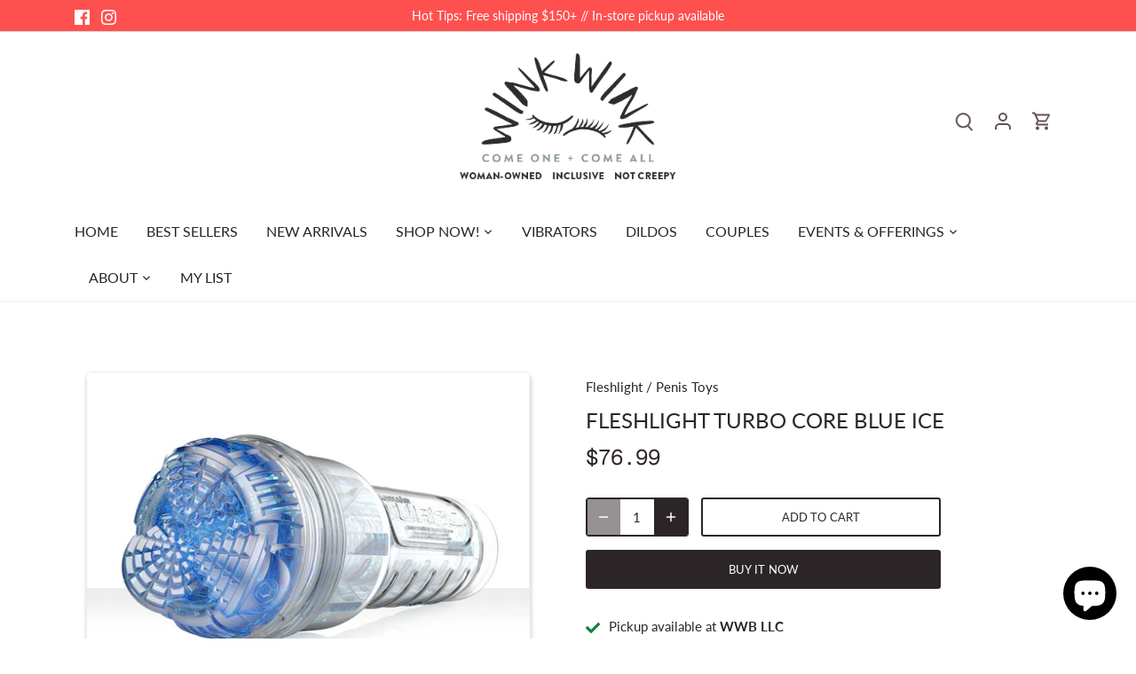

--- FILE ---
content_type: text/html; charset=utf-8
request_url: https://winkwinkboutique.com/products/fleshlight-turbo-core-blue-ice
body_size: 58805
content:
<!doctype html>
<html class="no-js" lang="en">
<head>
 
<!-- Canopy 4.0.0 -->

  <link rel="preload" href="//winkwinkboutique.com/cdn/shop/t/38/assets/styles.css?v=131357275456879072741764653384" as="style">
  <meta charset="utf-8" />
<meta name="viewport" content="width=device-width,initial-scale=1.0" />
<meta http-equiv="X-UA-Compatible" content="IE=edge">

<link rel="preconnect" href="https://cdn.shopify.com" crossorigin>
<link rel="preconnect" href="https://fonts.shopify.com" crossorigin>
<link rel="preconnect" href="https://monorail-edge.shopifysvc.com"><link rel="preload" as="font" href="//winkwinkboutique.com/cdn/fonts/lato/lato_n4.c3b93d431f0091c8be23185e15c9d1fee1e971c5.woff2" type="font/woff2" crossorigin><link rel="preload" as="font" href="//winkwinkboutique.com/cdn/fonts/lato/lato_n7.900f219bc7337bc57a7a2151983f0a4a4d9d5dcf.woff2" type="font/woff2" crossorigin><link rel="preload" as="font" href="//winkwinkboutique.com/cdn/fonts/lato/lato_i4.09c847adc47c2fefc3368f2e241a3712168bc4b6.woff2" type="font/woff2" crossorigin><link rel="preload" as="font" href="//winkwinkboutique.com/cdn/fonts/lato/lato_i7.16ba75868b37083a879b8dd9f2be44e067dfbf92.woff2" type="font/woff2" crossorigin><link rel="preload" as="font" href="//winkwinkboutique.com/cdn/fonts/lato/lato_n4.c3b93d431f0091c8be23185e15c9d1fee1e971c5.woff2" type="font/woff2" crossorigin><link rel="preload" as="font" href="//winkwinkboutique.com/cdn/fonts/geist_mono/geistmono_n4.d2c42f9657ae5019fd3bd6f1f69bc0f5360c7412.woff2" type="font/woff2" crossorigin><link rel="preload" as="font" href="//winkwinkboutique.com/cdn/fonts/lato/lato_n4.c3b93d431f0091c8be23185e15c9d1fee1e971c5.woff2" type="font/woff2" crossorigin><link rel="preload" href="//winkwinkboutique.com/cdn/shop/t/38/assets/vendor.js?v=121157890423219954401764649447" as="script">
<link rel="preload" href="//winkwinkboutique.com/cdn/shop/t/38/assets/theme.js?v=159683206583700407071764649447" as="script"><link rel="canonical" href="https://winkwinkboutique.com/products/fleshlight-turbo-core-blue-ice" /><meta name="description" content="The Fleshlight Turbo Core offers multiple layers of stimulation designed to replicate the sensations of oral sex. As you slide inside, prepare for a toe-curling combo of gripping texture and exceptional suction. With a non-anatomical orifice and an exclusive texture, the Fleshlight Turbo Core will take your pleasure to">

  <meta name="theme-color" content="#2c2528">

  <title>
  Fleshlight Turbo Core Blue Ice &ndash; WinkWink
  </title>

  <meta property="og:site_name" content="WinkWink">
<meta property="og:url" content="https://winkwinkboutique.com/products/fleshlight-turbo-core-blue-ice">
<meta property="og:title" content="Fleshlight Turbo Core Blue Ice">
<meta property="og:type" content="product">
<meta property="og:description" content="The Fleshlight Turbo Core offers multiple layers of stimulation designed to replicate the sensations of oral sex. As you slide inside, prepare for a toe-curling combo of gripping texture and exceptional suction. With a non-anatomical orifice and an exclusive texture, the Fleshlight Turbo Core will take your pleasure to"><meta property="og:image" content="http://winkwinkboutique.com/cdn/shop/files/Fleshlight-Turbo-Core-BlueIce_1200x1200.webp?v=1691531547">
  <meta property="og:image:secure_url" content="https://winkwinkboutique.com/cdn/shop/files/Fleshlight-Turbo-Core-BlueIce_1200x1200.webp?v=1691531547">
  <meta property="og:image:width" content="2200">
  <meta property="og:image:height" content="2200"><meta property="og:price:amount" content="76.99">
  <meta property="og:price:currency" content="USD"><meta name="twitter:card" content="summary_large_image">
<meta name="twitter:title" content="Fleshlight Turbo Core Blue Ice">
<meta name="twitter:description" content="The Fleshlight Turbo Core offers multiple layers of stimulation designed to replicate the sensations of oral sex. As you slide inside, prepare for a toe-curling combo of gripping texture and exceptional suction. With a non-anatomical orifice and an exclusive texture, the Fleshlight Turbo Core will take your pleasure to">


  <link href="//winkwinkboutique.com/cdn/shop/t/38/assets/styles.css?v=131357275456879072741764653384" rel="stylesheet" type="text/css" media="all" />

  <script>
    document.documentElement.className = document.documentElement.className.replace('no-js', 'js');
    window.theme = window.theme || {};
    theme.money_format = "${{amount}}";
    theme.customerIsLoggedIn = false;
    theme.shippingCalcMoneyFormat = "${{amount}} USD";

    theme.strings = {
      previous: "Previous",
      next: "Next",
      close: "Close",
      addressError: "Error looking up that address",
      addressNoResults: "No results for that address",
      addressQueryLimit: "You have exceeded the Google API usage limit. Consider upgrading to a \u003ca href=\"https:\/\/developers.google.com\/maps\/premium\/usage-limits\"\u003ePremium Plan\u003c\/a\u003e.",
      authError: "There was a problem authenticating your Google Maps API Key.",
      shippingCalcSubmitButton: "Calculate shipping",
      shippingCalcSubmitButtonDisabled: "Calculating...",
      infiniteScrollCollectionLoading: "Loading more items...",
      infiniteScrollCollectionFinishedMsg : "No more items",
      infiniteScrollBlogLoading: "Loading more articles...",
      infiniteScrollBlogFinishedMsg : "No more articles",
      blogsShowTags: "Show tags",
      priceNonExistent: "Unavailable",
      buttonDefault: "Add to cart",
      buttonNoStock: "Out of stock",
      buttonNoVariant: "Unavailable",
      unitPriceSeparator: " \/ ",
      onlyXLeft: "[[ quantity ]] in stock",
      productAddingToCart: "Adding",
      productAddedToCart: "Added",
      quickbuyAdded: "Added to cart",
      cartSummary: "View cart",
      cartContinue: "Continue shopping",
      colorBoxPrevious: "Previous",
      colorBoxNext: "Next",
      colorBoxClose: "Close",
      imageSlider: "Image slider",
      confirmEmptyCart: "Are you sure you want to empty your cart?",
      inYourCart: "In your cart",
      removeFromCart: "Remove from cart",
      clearAll: "Clear all",
      layout_live_search_see_all: "See all results",
      general_quick_search_pages: "Pages",
      general_quick_search_no_results: "Sorry, we couldn\u0026#39;t find any results",
      products_labels_sold_out: "Sold Out",
      products_labels_sale: "Sale",
      maximumQuantity: "You can only have [quantity] in your cart",
      fullDetails: "Full details",
      cartConfirmRemove: "Are you sure you want to remove this item?"
    };

    theme.routes = {
      root_url: '/',
      account_url: '/account',
      account_login_url: 'https://shopify.com/4876697718/account?locale=en&region_country=US',
      account_logout_url: '/account/logout',
      account_recover_url: '/account/recover',
      account_register_url: 'https://shopify.com/4876697718/account?locale=en',
      account_addresses_url: '/account/addresses',
      collections_url: '/collections',
      all_products_collection_url: '/collections/all',
      search_url: '/search',
      cart_url: '/cart',
      cart_add_url: '/cart/add',
      cart_change_url: '/cart/change',
      cart_clear_url: '/cart/clear'
    };

    theme.scripts = {
        masonry: "\/\/winkwinkboutique.com\/cdn\/shop\/t\/38\/assets\/masonry.v3.2.2.min.js?v=169641371380462594081764649447",
        jqueryInfiniteScroll: "\/\/winkwinkboutique.com\/cdn\/shop\/t\/38\/assets\/jquery.infinitescroll.2.1.0.min.js?v=154868730476094579131764649447",
        underscore: "\/\/cdnjs.cloudflare.com\/ajax\/libs\/underscore.js\/1.6.0\/underscore-min.js",
        shopifyCommon: "\/\/winkwinkboutique.com\/cdn\/shopifycloud\/storefront\/assets\/themes_support\/shopify_common-5f594365.js",
        jqueryCart: "\/\/winkwinkboutique.com\/cdn\/shop\/t\/38\/assets\/shipping-calculator.v1.0.min.js?v=156283615219060590411764649447"
    };

    theme.settings = {
      cartType: "drawer-dynamic",
      openCartDrawerOnMob: true
    }
  </script>

  <script>window.performance && window.performance.mark && window.performance.mark('shopify.content_for_header.start');</script><meta name="google-site-verification" content="HAZvaX8qqH_nROirDBrmCH5sDR5i8G1dDbWKuyvtqX8">
<meta name="google-site-verification" content="-mG191O7UlG0Jpx7qPJemIrB-UciiZKx2JO-itJfcQI">
<meta id="shopify-digital-wallet" name="shopify-digital-wallet" content="/4876697718/digital_wallets/dialog">
<meta name="shopify-checkout-api-token" content="6b35826984c5d2d5fd1756da30430e4b">
<meta id="in-context-paypal-metadata" data-shop-id="4876697718" data-venmo-supported="true" data-environment="production" data-locale="en_US" data-paypal-v4="true" data-currency="USD">
<link rel="alternate" type="application/json+oembed" href="https://winkwinkboutique.com/products/fleshlight-turbo-core-blue-ice.oembed">
<script async="async" src="/checkouts/internal/preloads.js?locale=en-US"></script>
<script id="shopify-features" type="application/json">{"accessToken":"6b35826984c5d2d5fd1756da30430e4b","betas":["rich-media-storefront-analytics"],"domain":"winkwinkboutique.com","predictiveSearch":true,"shopId":4876697718,"locale":"en"}</script>
<script>var Shopify = Shopify || {};
Shopify.shop = "winkwink-boutique.myshopify.com";
Shopify.locale = "en";
Shopify.currency = {"active":"USD","rate":"1.0"};
Shopify.country = "US";
Shopify.theme = {"name":"Dec 1","id":136942190726,"schema_name":"Canopy","schema_version":"4.0.0","theme_store_id":null,"role":"main"};
Shopify.theme.handle = "null";
Shopify.theme.style = {"id":null,"handle":null};
Shopify.cdnHost = "winkwinkboutique.com/cdn";
Shopify.routes = Shopify.routes || {};
Shopify.routes.root = "/";</script>
<script type="module">!function(o){(o.Shopify=o.Shopify||{}).modules=!0}(window);</script>
<script>!function(o){function n(){var o=[];function n(){o.push(Array.prototype.slice.apply(arguments))}return n.q=o,n}var t=o.Shopify=o.Shopify||{};t.loadFeatures=n(),t.autoloadFeatures=n()}(window);</script>
<script id="shop-js-analytics" type="application/json">{"pageType":"product"}</script>
<script defer="defer" async type="module" src="//winkwinkboutique.com/cdn/shopifycloud/shop-js/modules/v2/client.init-shop-cart-sync_BT-GjEfc.en.esm.js"></script>
<script defer="defer" async type="module" src="//winkwinkboutique.com/cdn/shopifycloud/shop-js/modules/v2/chunk.common_D58fp_Oc.esm.js"></script>
<script defer="defer" async type="module" src="//winkwinkboutique.com/cdn/shopifycloud/shop-js/modules/v2/chunk.modal_xMitdFEc.esm.js"></script>
<script type="module">
  await import("//winkwinkboutique.com/cdn/shopifycloud/shop-js/modules/v2/client.init-shop-cart-sync_BT-GjEfc.en.esm.js");
await import("//winkwinkboutique.com/cdn/shopifycloud/shop-js/modules/v2/chunk.common_D58fp_Oc.esm.js");
await import("//winkwinkboutique.com/cdn/shopifycloud/shop-js/modules/v2/chunk.modal_xMitdFEc.esm.js");

  window.Shopify.SignInWithShop?.initShopCartSync?.({"fedCMEnabled":true,"windoidEnabled":true});

</script>
<script>(function() {
  var isLoaded = false;
  function asyncLoad() {
    if (isLoaded) return;
    isLoaded = true;
    var urls = ["https:\/\/tabs.tkdigital.dev\/scripts\/ne_smart_tabs_07612ba2c32dd8f38ae6730c3cf9642f.js?shop=winkwink-boutique.myshopify.com","https:\/\/chimpstatic.com\/mcjs-connected\/js\/users\/1f773f1b9914a64ea31040657\/c29fa385d7fee77941bbffe05.js?shop=winkwink-boutique.myshopify.com","https:\/\/gtranslate.io\/shopify\/gtranslate.js?shop=winkwink-boutique.myshopify.com","\/\/backinstock.useamp.com\/widget\/39174_1767156564.js?category=bis\u0026v=6\u0026shop=winkwink-boutique.myshopify.com"];
    for (var i = 0; i < urls.length; i++) {
      var s = document.createElement('script');
      s.type = 'text/javascript';
      s.async = true;
      s.src = urls[i];
      var x = document.getElementsByTagName('script')[0];
      x.parentNode.insertBefore(s, x);
    }
  };
  if(window.attachEvent) {
    window.attachEvent('onload', asyncLoad);
  } else {
    window.addEventListener('load', asyncLoad, false);
  }
})();</script>
<script id="__st">var __st={"a":4876697718,"offset":-28800,"reqid":"41575910-3daf-4be1-9c03-fde1d935e6f1-1769468883","pageurl":"winkwinkboutique.com\/products\/fleshlight-turbo-core-blue-ice","u":"97bc39a856f7","p":"product","rtyp":"product","rid":6890463068294};</script>
<script>window.ShopifyPaypalV4VisibilityTracking = true;</script>
<script id="captcha-bootstrap">!function(){'use strict';const t='contact',e='account',n='new_comment',o=[[t,t],['blogs',n],['comments',n],[t,'customer']],c=[[e,'customer_login'],[e,'guest_login'],[e,'recover_customer_password'],[e,'create_customer']],r=t=>t.map((([t,e])=>`form[action*='/${t}']:not([data-nocaptcha='true']) input[name='form_type'][value='${e}']`)).join(','),a=t=>()=>t?[...document.querySelectorAll(t)].map((t=>t.form)):[];function s(){const t=[...o],e=r(t);return a(e)}const i='password',u='form_key',d=['recaptcha-v3-token','g-recaptcha-response','h-captcha-response',i],f=()=>{try{return window.sessionStorage}catch{return}},m='__shopify_v',_=t=>t.elements[u];function p(t,e,n=!1){try{const o=window.sessionStorage,c=JSON.parse(o.getItem(e)),{data:r}=function(t){const{data:e,action:n}=t;return t[m]||n?{data:e,action:n}:{data:t,action:n}}(c);for(const[e,n]of Object.entries(r))t.elements[e]&&(t.elements[e].value=n);n&&o.removeItem(e)}catch(o){console.error('form repopulation failed',{error:o})}}const l='form_type',E='cptcha';function T(t){t.dataset[E]=!0}const w=window,h=w.document,L='Shopify',v='ce_forms',y='captcha';let A=!1;((t,e)=>{const n=(g='f06e6c50-85a8-45c8-87d0-21a2b65856fe',I='https://cdn.shopify.com/shopifycloud/storefront-forms-hcaptcha/ce_storefront_forms_captcha_hcaptcha.v1.5.2.iife.js',D={infoText:'Protected by hCaptcha',privacyText:'Privacy',termsText:'Terms'},(t,e,n)=>{const o=w[L][v],c=o.bindForm;if(c)return c(t,g,e,D).then(n);var r;o.q.push([[t,g,e,D],n]),r=I,A||(h.body.append(Object.assign(h.createElement('script'),{id:'captcha-provider',async:!0,src:r})),A=!0)});var g,I,D;w[L]=w[L]||{},w[L][v]=w[L][v]||{},w[L][v].q=[],w[L][y]=w[L][y]||{},w[L][y].protect=function(t,e){n(t,void 0,e),T(t)},Object.freeze(w[L][y]),function(t,e,n,w,h,L){const[v,y,A,g]=function(t,e,n){const i=e?o:[],u=t?c:[],d=[...i,...u],f=r(d),m=r(i),_=r(d.filter((([t,e])=>n.includes(e))));return[a(f),a(m),a(_),s()]}(w,h,L),I=t=>{const e=t.target;return e instanceof HTMLFormElement?e:e&&e.form},D=t=>v().includes(t);t.addEventListener('submit',(t=>{const e=I(t);if(!e)return;const n=D(e)&&!e.dataset.hcaptchaBound&&!e.dataset.recaptchaBound,o=_(e),c=g().includes(e)&&(!o||!o.value);(n||c)&&t.preventDefault(),c&&!n&&(function(t){try{if(!f())return;!function(t){const e=f();if(!e)return;const n=_(t);if(!n)return;const o=n.value;o&&e.removeItem(o)}(t);const e=Array.from(Array(32),(()=>Math.random().toString(36)[2])).join('');!function(t,e){_(t)||t.append(Object.assign(document.createElement('input'),{type:'hidden',name:u})),t.elements[u].value=e}(t,e),function(t,e){const n=f();if(!n)return;const o=[...t.querySelectorAll(`input[type='${i}']`)].map((({name:t})=>t)),c=[...d,...o],r={};for(const[a,s]of new FormData(t).entries())c.includes(a)||(r[a]=s);n.setItem(e,JSON.stringify({[m]:1,action:t.action,data:r}))}(t,e)}catch(e){console.error('failed to persist form',e)}}(e),e.submit())}));const S=(t,e)=>{t&&!t.dataset[E]&&(n(t,e.some((e=>e===t))),T(t))};for(const o of['focusin','change'])t.addEventListener(o,(t=>{const e=I(t);D(e)&&S(e,y())}));const B=e.get('form_key'),M=e.get(l),P=B&&M;t.addEventListener('DOMContentLoaded',(()=>{const t=y();if(P)for(const e of t)e.elements[l].value===M&&p(e,B);[...new Set([...A(),...v().filter((t=>'true'===t.dataset.shopifyCaptcha))])].forEach((e=>S(e,t)))}))}(h,new URLSearchParams(w.location.search),n,t,e,['guest_login'])})(!0,!0)}();</script>
<script integrity="sha256-4kQ18oKyAcykRKYeNunJcIwy7WH5gtpwJnB7kiuLZ1E=" data-source-attribution="shopify.loadfeatures" defer="defer" src="//winkwinkboutique.com/cdn/shopifycloud/storefront/assets/storefront/load_feature-a0a9edcb.js" crossorigin="anonymous"></script>
<script data-source-attribution="shopify.dynamic_checkout.dynamic.init">var Shopify=Shopify||{};Shopify.PaymentButton=Shopify.PaymentButton||{isStorefrontPortableWallets:!0,init:function(){window.Shopify.PaymentButton.init=function(){};var t=document.createElement("script");t.src="https://winkwinkboutique.com/cdn/shopifycloud/portable-wallets/latest/portable-wallets.en.js",t.type="module",document.head.appendChild(t)}};
</script>
<script data-source-attribution="shopify.dynamic_checkout.buyer_consent">
  function portableWalletsHideBuyerConsent(e){var t=document.getElementById("shopify-buyer-consent"),n=document.getElementById("shopify-subscription-policy-button");t&&n&&(t.classList.add("hidden"),t.setAttribute("aria-hidden","true"),n.removeEventListener("click",e))}function portableWalletsShowBuyerConsent(e){var t=document.getElementById("shopify-buyer-consent"),n=document.getElementById("shopify-subscription-policy-button");t&&n&&(t.classList.remove("hidden"),t.removeAttribute("aria-hidden"),n.addEventListener("click",e))}window.Shopify?.PaymentButton&&(window.Shopify.PaymentButton.hideBuyerConsent=portableWalletsHideBuyerConsent,window.Shopify.PaymentButton.showBuyerConsent=portableWalletsShowBuyerConsent);
</script>
<script>
  function portableWalletsCleanup(e){e&&e.src&&console.error("Failed to load portable wallets script "+e.src);var t=document.querySelectorAll("shopify-accelerated-checkout .shopify-payment-button__skeleton, shopify-accelerated-checkout-cart .wallet-cart-button__skeleton"),e=document.getElementById("shopify-buyer-consent");for(let e=0;e<t.length;e++)t[e].remove();e&&e.remove()}function portableWalletsNotLoadedAsModule(e){e instanceof ErrorEvent&&"string"==typeof e.message&&e.message.includes("import.meta")&&"string"==typeof e.filename&&e.filename.includes("portable-wallets")&&(window.removeEventListener("error",portableWalletsNotLoadedAsModule),window.Shopify.PaymentButton.failedToLoad=e,"loading"===document.readyState?document.addEventListener("DOMContentLoaded",window.Shopify.PaymentButton.init):window.Shopify.PaymentButton.init())}window.addEventListener("error",portableWalletsNotLoadedAsModule);
</script>

<script type="module" src="https://winkwinkboutique.com/cdn/shopifycloud/portable-wallets/latest/portable-wallets.en.js" onError="portableWalletsCleanup(this)" crossorigin="anonymous"></script>
<script nomodule>
  document.addEventListener("DOMContentLoaded", portableWalletsCleanup);
</script>

<link id="shopify-accelerated-checkout-styles" rel="stylesheet" media="screen" href="https://winkwinkboutique.com/cdn/shopifycloud/portable-wallets/latest/accelerated-checkout-backwards-compat.css" crossorigin="anonymous">
<style id="shopify-accelerated-checkout-cart">
        #shopify-buyer-consent {
  margin-top: 1em;
  display: inline-block;
  width: 100%;
}

#shopify-buyer-consent.hidden {
  display: none;
}

#shopify-subscription-policy-button {
  background: none;
  border: none;
  padding: 0;
  text-decoration: underline;
  font-size: inherit;
  cursor: pointer;
}

#shopify-subscription-policy-button::before {
  box-shadow: none;
}

      </style>

<script>window.performance && window.performance.mark && window.performance.mark('shopify.content_for_header.end');</script>

  <script>
    Shopify.money_format = "${{amount}}";
  </script>

                      <script src="//winkwinkboutique.com/cdn/shop/t/38/assets/bss-file-configdata.js?v=19453381437224918031764649447" type="text/javascript"></script> <script src="//winkwinkboutique.com/cdn/shop/t/38/assets/bss-file-configdata-banner.js?v=151034973688681356691764649447" type="text/javascript"></script> <script src="//winkwinkboutique.com/cdn/shop/t/38/assets/bss-file-configdata-popup.js?v=173992696638277510541764649447" type="text/javascript"></script><script>
                if (typeof BSS_PL == 'undefined') {
                    var BSS_PL = {};
                }
                var bssPlApiServer = "https://product-labels-pro.bsscommerce.com";
                BSS_PL.customerTags = 'null';
                BSS_PL.customerId = 'null';
                BSS_PL.configData = configDatas;
                BSS_PL.configDataBanner = configDataBanners ? configDataBanners : [];
                BSS_PL.configDataPopup = configDataPopups ? configDataPopups : [];
                BSS_PL.storeId = 40696;
                BSS_PL.currentPlan = "ten_usd";
                BSS_PL.storeIdCustomOld = "10678";
                BSS_PL.storeIdOldWIthPriority = "12200";
                BSS_PL.apiServerProduction = "https://product-labels-pro.bsscommerce.com";
                
                BSS_PL.integration = {"laiReview":{"status":0,"config":[]}}
                BSS_PL.settingsData = {}
                </script>
            <style>
.homepage-slideshow .slick-slide .bss_pl_img {
    visibility: hidden !important;
}
</style>
                        <!-- BEGIN app block: shopify://apps/klaviyo-email-marketing-sms/blocks/klaviyo-onsite-embed/2632fe16-c075-4321-a88b-50b567f42507 -->












  <script async src="https://static.klaviyo.com/onsite/js/TaRmtN/klaviyo.js?company_id=TaRmtN"></script>
  <script>!function(){if(!window.klaviyo){window._klOnsite=window._klOnsite||[];try{window.klaviyo=new Proxy({},{get:function(n,i){return"push"===i?function(){var n;(n=window._klOnsite).push.apply(n,arguments)}:function(){for(var n=arguments.length,o=new Array(n),w=0;w<n;w++)o[w]=arguments[w];var t="function"==typeof o[o.length-1]?o.pop():void 0,e=new Promise((function(n){window._klOnsite.push([i].concat(o,[function(i){t&&t(i),n(i)}]))}));return e}}})}catch(n){window.klaviyo=window.klaviyo||[],window.klaviyo.push=function(){var n;(n=window._klOnsite).push.apply(n,arguments)}}}}();</script>

  
    <script id="viewed_product">
      if (item == null) {
        var _learnq = _learnq || [];

        var MetafieldReviews = null
        var MetafieldYotpoRating = null
        var MetafieldYotpoCount = null
        var MetafieldLooxRating = null
        var MetafieldLooxCount = null
        var okendoProduct = null
        var okendoProductReviewCount = null
        var okendoProductReviewAverageValue = null
        try {
          // The following fields are used for Customer Hub recently viewed in order to add reviews.
          // This information is not part of __kla_viewed. Instead, it is part of __kla_viewed_reviewed_items
          MetafieldReviews = {};
          MetafieldYotpoRating = null
          MetafieldYotpoCount = null
          MetafieldLooxRating = null
          MetafieldLooxCount = null

          okendoProduct = null
          // If the okendo metafield is not legacy, it will error, which then requires the new json formatted data
          if (okendoProduct && 'error' in okendoProduct) {
            okendoProduct = null
          }
          okendoProductReviewCount = okendoProduct ? okendoProduct.reviewCount : null
          okendoProductReviewAverageValue = okendoProduct ? okendoProduct.reviewAverageValue : null
        } catch (error) {
          console.error('Error in Klaviyo onsite reviews tracking:', error);
        }

        var item = {
          Name: "Fleshlight Turbo Core Blue Ice",
          ProductID: 6890463068294,
          Categories: ["All","Penis Toys","Strokers"],
          ImageURL: "https://winkwinkboutique.com/cdn/shop/files/Fleshlight-Turbo-Core-BlueIce_grande.webp?v=1691531547",
          URL: "https://winkwinkboutique.com/products/fleshlight-turbo-core-blue-ice",
          Brand: "Fleshlight",
          Price: "$76.99",
          Value: "76.99",
          CompareAtPrice: "$0.00"
        };
        _learnq.push(['track', 'Viewed Product', item]);
        _learnq.push(['trackViewedItem', {
          Title: item.Name,
          ItemId: item.ProductID,
          Categories: item.Categories,
          ImageUrl: item.ImageURL,
          Url: item.URL,
          Metadata: {
            Brand: item.Brand,
            Price: item.Price,
            Value: item.Value,
            CompareAtPrice: item.CompareAtPrice
          },
          metafields:{
            reviews: MetafieldReviews,
            yotpo:{
              rating: MetafieldYotpoRating,
              count: MetafieldYotpoCount,
            },
            loox:{
              rating: MetafieldLooxRating,
              count: MetafieldLooxCount,
            },
            okendo: {
              rating: okendoProductReviewAverageValue,
              count: okendoProductReviewCount,
            }
          }
        }]);
      }
    </script>
  




  <script>
    window.klaviyoReviewsProductDesignMode = false
  </script>







<!-- END app block --><!-- BEGIN app block: shopify://apps/ecomposer-builder/blocks/app-embed/a0fc26e1-7741-4773-8b27-39389b4fb4a0 --><!-- DNS Prefetch & Preconnect -->
<link rel="preconnect" href="https://cdn.ecomposer.app" crossorigin>
<link rel="dns-prefetch" href="https://cdn.ecomposer.app">

<link rel="prefetch" href="https://cdn.ecomposer.app/vendors/css/ecom-swiper@11.css" as="style">
<link rel="prefetch" href="https://cdn.ecomposer.app/vendors/js/ecom-swiper@11.0.5.js" as="script">
<link rel="prefetch" href="https://cdn.ecomposer.app/vendors/js/ecom_modal.js" as="script">

<!-- Global CSS --><!-- Custom CSS & JS --><!-- Open Graph Meta Tags for Pages --><!-- Critical Inline Styles -->
<style class="ecom-theme-helper">.ecom-animation{opacity:0}.ecom-animation.animate,.ecom-animation.ecom-animated{opacity:1}.ecom-cart-popup{display:grid;position:fixed;inset:0;z-index:9999999;align-content:center;padding:5px;justify-content:center;align-items:center;justify-items:center}.ecom-cart-popup::before{content:' ';position:absolute;background:#e5e5e5b3;inset:0}.ecom-ajax-loading{cursor:not-allowed;pointer-events:none;opacity:.6}#ecom-toast{visibility:hidden;max-width:50px;height:60px;margin:auto;background-color:#333;color:#fff;text-align:center;border-radius:2px;position:fixed;z-index:1;left:0;right:0;bottom:30px;font-size:17px;display:grid;grid-template-columns:50px auto;align-items:center;justify-content:start;align-content:center;justify-items:start}#ecom-toast.ecom-toast-show{visibility:visible;animation:ecomFadein .5s,ecomExpand .5s .5s,ecomStay 3s 1s,ecomShrink .5s 4s,ecomFadeout .5s 4.5s}#ecom-toast #ecom-toast-icon{width:50px;height:100%;box-sizing:border-box;background-color:#111;color:#fff;padding:5px}#ecom-toast .ecom-toast-icon-svg{width:100%;height:100%;position:relative;vertical-align:middle;margin:auto;text-align:center}#ecom-toast #ecom-toast-desc{color:#fff;padding:16px;overflow:hidden;white-space:nowrap}@media(max-width:768px){#ecom-toast #ecom-toast-desc{white-space:normal;min-width:250px}#ecom-toast{height:auto;min-height:60px}}.ecom__column-full-height{height:100%}@keyframes ecomFadein{from{bottom:0;opacity:0}to{bottom:30px;opacity:1}}@keyframes ecomExpand{from{min-width:50px}to{min-width:var(--ecom-max-width)}}@keyframes ecomStay{from{min-width:var(--ecom-max-width)}to{min-width:var(--ecom-max-width)}}@keyframes ecomShrink{from{min-width:var(--ecom-max-width)}to{min-width:50px}}@keyframes ecomFadeout{from{bottom:30px;opacity:1}to{bottom:60px;opacity:0}}</style>


<!-- EComposer Config Script -->
<script id="ecom-theme-helpers" async>
window.EComposer=window.EComposer||{};(function(){if(!this.configs)this.configs={};this.configs.ajax_cart={enable:false};this.customer=false;this.proxy_path='/apps/ecomposer-visual-page-builder';
this.popupScriptUrl='https://cdn.shopify.com/extensions/019b200c-ceec-7ac9-af95-28c32fd62de8/ecomposer-94/assets/ecom_popup.js';
this.routes={domain:'https://winkwinkboutique.com',root_url:'/',collections_url:'/collections',all_products_collection_url:'/collections/all',cart_url:'/cart',cart_add_url:'/cart/add',cart_change_url:'/cart/change',cart_clear_url:'/cart/clear',cart_update_url:'/cart/update',product_recommendations_url:'/recommendations/products'};
this.queryParams={};
if(window.location.search.length){new URLSearchParams(window.location.search).forEach((value,key)=>{this.queryParams[key]=value})}
this.money_format="${{amount}}";
this.money_with_currency_format="${{amount}} USD";
this.currencyCodeEnabled=null;this.abTestingData = [];this.formatMoney=function(t,e){const r=this.currencyCodeEnabled?this.money_with_currency_format:this.money_format;function a(t,e){return void 0===t?e:t}function o(t,e,r,o){if(e=a(e,2),r=a(r,","),o=a(o,"."),isNaN(t)||null==t)return 0;var n=(t=(t/100).toFixed(e)).split(".");return n[0].replace(/(\d)(?=(\d\d\d)+(?!\d))/g,"$1"+r)+(n[1]?o+n[1]:"")}"string"==typeof t&&(t=t.replace(".",""));var n="",i=/\{\{\s*(\w+)\s*\}\}/,s=e||r;switch(s.match(i)[1]){case"amount":n=o(t,2);break;case"amount_no_decimals":n=o(t,0);break;case"amount_with_comma_separator":n=o(t,2,".",",");break;case"amount_with_space_separator":n=o(t,2," ",",");break;case"amount_with_period_and_space_separator":n=o(t,2," ",".");break;case"amount_no_decimals_with_comma_separator":n=o(t,0,".",",");break;case"amount_no_decimals_with_space_separator":n=o(t,0," ");break;case"amount_with_apostrophe_separator":n=o(t,2,"'",".")}return s.replace(i,n)};
this.resizeImage=function(t,e){try{if(!e||"original"==e||"full"==e||"master"==e)return t;if(-1!==t.indexOf("cdn.shopify.com")||-1!==t.indexOf("/cdn/shop/")){var r=t.match(/\.(jpg|jpeg|gif|png|bmp|bitmap|tiff|tif|webp)((\#[0-9a-z\-]+)?(\?v=.*)?)?$/gim);if(null==r)return null;var a=t.split(r[0]),o=r[0];return a[0]+"_"+e+o}}catch(r){return t}return t};
this.getProduct=function(t){if(!t)return!1;let e=("/"===this.routes.root_url?"":this.routes.root_url)+"/products/"+t+".js?shop="+Shopify.shop;return window.ECOM_LIVE&&(e="/shop/builder/ajax/ecom-proxy/products/"+t+"?shop="+Shopify.shop),window.fetch(e,{headers:{"Content-Type":"application/json"}}).then(t=>t.ok?t.json():false)};
const u=new URLSearchParams(window.location.search);if(u.has("ecom-redirect")){const r=u.get("ecom-redirect");if(r){let d;try{d=decodeURIComponent(r)}catch{return}d=d.trim().replace(/[\r\n\t]/g,"");if(d.length>2e3)return;const p=["javascript:","data:","vbscript:","file:","ftp:","mailto:","tel:","sms:","chrome:","chrome-extension:","moz-extension:","ms-browser-extension:"],l=d.toLowerCase();for(const o of p)if(l.includes(o))return;const x=[/<script/i,/<\/script/i,/javascript:/i,/vbscript:/i,/onload=/i,/onerror=/i,/onclick=/i,/onmouseover=/i,/onfocus=/i,/onblur=/i,/onsubmit=/i,/onchange=/i,/alert\s*\(/i,/confirm\s*\(/i,/prompt\s*\(/i,/document\./i,/window\./i,/eval\s*\(/i];for(const t of x)if(t.test(d))return;if(d.startsWith("/")&&!d.startsWith("//")){if(!/^[a-zA-Z0-9\-._~:/?#[\]@!$&'()*+,;=%]+$/.test(d))return;if(d.includes("../")||d.includes("./"))return;window.location.href=d;return}if(!d.includes("://")&&!d.startsWith("//")){if(!/^[a-zA-Z0-9\-._~:/?#[\]@!$&'()*+,;=%]+$/.test(d))return;if(d.includes("../")||d.includes("./"))return;window.location.href="/"+d;return}let n;try{n=new URL(d)}catch{return}if(!["http:","https:"].includes(n.protocol))return;if(n.port&&(parseInt(n.port)<1||parseInt(n.port)>65535))return;const a=[window.location.hostname];if(a.includes(n.hostname)&&(n.href===d||n.toString()===d))window.location.href=d}}
}).bind(window.EComposer)();
if(window.Shopify&&window.Shopify.designMode&&window.top&&window.top.opener){window.addEventListener("load",function(){window.top.opener.postMessage({action:"ecomposer:loaded"},"*")})}
</script>

<!-- Quickview Script -->
<script id="ecom-theme-quickview" async>
window.EComposer=window.EComposer||{};(function(){this.initQuickview=function(){var enable_qv=false;const qv_wrapper_script=document.querySelector('#ecom-quickview-template-html');if(!qv_wrapper_script)return;const ecom_quickview=document.createElement('div');ecom_quickview.classList.add('ecom-quickview');ecom_quickview.innerHTML=qv_wrapper_script.innerHTML;document.body.prepend(ecom_quickview);const qv_wrapper=ecom_quickview.querySelector('.ecom-quickview__wrapper');const ecomQuickview=function(e){let t=qv_wrapper.querySelector(".ecom-quickview__content-data");if(t){let i=document.createRange().createContextualFragment(e);t.innerHTML="",t.append(i),qv_wrapper.classList.add("ecom-open");let c=new CustomEvent("ecom:quickview:init",{detail:{wrapper:qv_wrapper}});document.dispatchEvent(c),setTimeout(function(){qv_wrapper.classList.add("ecom-display")},500),closeQuickview(t)}},closeQuickview=function(e){let t=qv_wrapper.querySelector(".ecom-quickview__close-btn"),i=qv_wrapper.querySelector(".ecom-quickview__content");function c(t){let o=t.target;do{if(o==i||o&&o.classList&&o.classList.contains("ecom-modal"))return;o=o.parentNode}while(o);o!=i&&(qv_wrapper.classList.add("ecom-remove"),qv_wrapper.classList.remove("ecom-open","ecom-display","ecom-remove"),setTimeout(function(){e.innerHTML=""},300),document.removeEventListener("click",c),document.removeEventListener("keydown",n))}function n(t){(t.isComposing||27===t.keyCode)&&(qv_wrapper.classList.add("ecom-remove"),qv_wrapper.classList.remove("ecom-open","ecom-display","ecom-remove"),setTimeout(function(){e.innerHTML=""},300),document.removeEventListener("keydown",n),document.removeEventListener("click",c))}t&&t.addEventListener("click",function(t){t.preventDefault(),document.removeEventListener("click",c),document.removeEventListener("keydown",n),qv_wrapper.classList.add("ecom-remove"),qv_wrapper.classList.remove("ecom-open","ecom-display","ecom-remove"),setTimeout(function(){e.innerHTML=""},300)}),document.addEventListener("click",c),document.addEventListener("keydown",n)};function quickViewHandler(e){e&&e.preventDefault();let t=this;t.classList&&t.classList.add("ecom-loading");let i=t.classList?t.getAttribute("href"):window.location.pathname;if(i){if(window.location.search.includes("ecom_template_id")){let c=new URLSearchParams(location.search);i=window.location.pathname+"?section_id="+c.get("ecom_template_id")}else i+=(i.includes("?")?"&":"?")+"section_id=ecom-default-template-quickview";fetch(i).then(function(e){return 200==e.status?e.text():window.document.querySelector("#admin-bar-iframe")?(404==e.status?alert("Please create Ecomposer quickview template first!"):alert("Have some problem with quickview!"),t.classList&&t.classList.remove("ecom-loading"),!1):void window.open(new URL(i).pathname,"_blank")}).then(function(e){e&&(ecomQuickview(e),setTimeout(function(){t.classList&&t.classList.remove("ecom-loading")},300))}).catch(function(e){})}}
if(window.location.search.includes('ecom_template_id')){setTimeout(quickViewHandler,1000)}
if(enable_qv){const qv_buttons=document.querySelectorAll('.ecom-product-quickview');if(qv_buttons.length>0){qv_buttons.forEach(function(button,index){button.addEventListener('click',quickViewHandler)})}}
}}).bind(window.EComposer)();
</script>

<!-- Quickview Template -->
<script type="text/template" id="ecom-quickview-template-html">
<div class="ecom-quickview__wrapper ecom-dn"><div class="ecom-quickview__container"><div class="ecom-quickview__content"><div class="ecom-quickview__content-inner"><div class="ecom-quickview__content-data"></div></div><span class="ecom-quickview__close-btn"><svg version="1.1" xmlns="http://www.w3.org/2000/svg" width="32" height="32" viewBox="0 0 32 32"><path d="M10.722 9.969l-0.754 0.754 5.278 5.278-5.253 5.253 0.754 0.754 5.253-5.253 5.253 5.253 0.754-0.754-5.253-5.253 5.278-5.278-0.754-0.754-5.278 5.278z" fill="#000000"></path></svg></span></div></div></div>
</script>

<!-- Quickview Styles -->
<style class="ecom-theme-quickview">.ecom-quickview .ecom-animation{opacity:1}.ecom-quickview__wrapper{opacity:0;display:none;pointer-events:none}.ecom-quickview__wrapper.ecom-open{position:fixed;top:0;left:0;right:0;bottom:0;display:block;pointer-events:auto;z-index:100000;outline:0!important;-webkit-backface-visibility:hidden;opacity:1;transition:all .1s}.ecom-quickview__container{text-align:center;position:absolute;width:100%;height:100%;left:0;top:0;padding:0 8px;box-sizing:border-box;opacity:0;background-color:rgba(0,0,0,.8);transition:opacity .1s}.ecom-quickview__container:before{content:"";display:inline-block;height:100%;vertical-align:middle}.ecom-quickview__wrapper.ecom-display .ecom-quickview__content{visibility:visible;opacity:1;transform:none}.ecom-quickview__content{position:relative;display:inline-block;opacity:0;visibility:hidden;transition:transform .1s,opacity .1s;transform:translateX(-100px)}.ecom-quickview__content-inner{position:relative;display:inline-block;vertical-align:middle;margin:0 auto;text-align:left;z-index:999;overflow-y:auto;max-height:80vh}.ecom-quickview__content-data>.shopify-section{margin:0 auto;max-width:980px;overflow:hidden;position:relative;background-color:#fff;opacity:0}.ecom-quickview__wrapper.ecom-display .ecom-quickview__content-data>.shopify-section{opacity:1;transform:none}.ecom-quickview__wrapper.ecom-display .ecom-quickview__container{opacity:1}.ecom-quickview__wrapper.ecom-remove #shopify-section-ecom-default-template-quickview{opacity:0;transform:translateX(100px)}.ecom-quickview__close-btn{position:fixed!important;top:0;right:0;transform:none;background-color:transparent;color:#000;opacity:0;width:40px;height:40px;transition:.25s;z-index:9999;stroke:#fff}.ecom-quickview__wrapper.ecom-display .ecom-quickview__close-btn{opacity:1}.ecom-quickview__close-btn:hover{cursor:pointer}@media screen and (max-width:1024px){.ecom-quickview__content{position:absolute;inset:0;margin:50px 15px;display:flex}.ecom-quickview__close-btn{right:0}}.ecom-toast-icon-info{display:none}.ecom-toast-error .ecom-toast-icon-info{display:inline!important}.ecom-toast-error .ecom-toast-icon-success{display:none!important}.ecom-toast-icon-success{fill:#fff;width:35px}</style>

<!-- Toast Template -->
<script type="text/template" id="ecom-template-html"><!-- BEGIN app snippet: ecom-toast --><div id="ecom-toast"><div id="ecom-toast-icon"><svg xmlns="http://www.w3.org/2000/svg" class="ecom-toast-icon-svg ecom-toast-icon-info" fill="none" viewBox="0 0 24 24" stroke="currentColor"><path stroke-linecap="round" stroke-linejoin="round" stroke-width="2" d="M13 16h-1v-4h-1m1-4h.01M21 12a9 9 0 11-18 0 9 9 0 0118 0z"/></svg>
<svg class="ecom-toast-icon-svg ecom-toast-icon-success" xmlns="http://www.w3.org/2000/svg" viewBox="0 0 512 512"><path d="M256 8C119 8 8 119 8 256s111 248 248 248 248-111 248-248S393 8 256 8zm0 48c110.5 0 200 89.5 200 200 0 110.5-89.5 200-200 200-110.5 0-200-89.5-200-200 0-110.5 89.5-200 200-200m140.2 130.3l-22.5-22.7c-4.7-4.7-12.3-4.7-17-.1L215.3 303.7l-59.8-60.3c-4.7-4.7-12.3-4.7-17-.1l-22.7 22.5c-4.7 4.7-4.7 12.3-.1 17l90.8 91.5c4.7 4.7 12.3 4.7 17 .1l172.6-171.2c4.7-4.7 4.7-12.3 .1-17z"/></svg>
</div><div id="ecom-toast-desc"></div></div><!-- END app snippet --></script><!-- END app block --><script src="https://cdn.shopify.com/extensions/019bf8ae-4d9f-7225-b52a-9719ec3c3345/lb-upsell-228/assets/lb-selleasy.js" type="text/javascript" defer="defer"></script>
<script src="https://cdn.shopify.com/extensions/019b200c-ceec-7ac9-af95-28c32fd62de8/ecomposer-94/assets/ecom.js" type="text/javascript" defer="defer"></script>
<script src="https://cdn.shopify.com/extensions/019b93c1-bc14-7200-9724-fabc47201519/my-app-115/assets/sdk.js" type="text/javascript" defer="defer"></script>
<link href="https://cdn.shopify.com/extensions/019b93c1-bc14-7200-9724-fabc47201519/my-app-115/assets/sdk.css" rel="stylesheet" type="text/css" media="all">
<script src="https://cdn.shopify.com/extensions/e8878072-2f6b-4e89-8082-94b04320908d/inbox-1254/assets/inbox-chat-loader.js" type="text/javascript" defer="defer"></script>
<script src="https://cdn.shopify.com/extensions/019bda3a-2c4a-736e-86e2-2d7eec89e258/dealeasy-202/assets/lb-dealeasy.js" type="text/javascript" defer="defer"></script>
<link href="https://monorail-edge.shopifysvc.com" rel="dns-prefetch">
<script>(function(){if ("sendBeacon" in navigator && "performance" in window) {try {var session_token_from_headers = performance.getEntriesByType('navigation')[0].serverTiming.find(x => x.name == '_s').description;} catch {var session_token_from_headers = undefined;}var session_cookie_matches = document.cookie.match(/_shopify_s=([^;]*)/);var session_token_from_cookie = session_cookie_matches && session_cookie_matches.length === 2 ? session_cookie_matches[1] : "";var session_token = session_token_from_headers || session_token_from_cookie || "";function handle_abandonment_event(e) {var entries = performance.getEntries().filter(function(entry) {return /monorail-edge.shopifysvc.com/.test(entry.name);});if (!window.abandonment_tracked && entries.length === 0) {window.abandonment_tracked = true;var currentMs = Date.now();var navigation_start = performance.timing.navigationStart;var payload = {shop_id: 4876697718,url: window.location.href,navigation_start,duration: currentMs - navigation_start,session_token,page_type: "product"};window.navigator.sendBeacon("https://monorail-edge.shopifysvc.com/v1/produce", JSON.stringify({schema_id: "online_store_buyer_site_abandonment/1.1",payload: payload,metadata: {event_created_at_ms: currentMs,event_sent_at_ms: currentMs}}));}}window.addEventListener('pagehide', handle_abandonment_event);}}());</script>
<script id="web-pixels-manager-setup">(function e(e,d,r,n,o){if(void 0===o&&(o={}),!Boolean(null===(a=null===(i=window.Shopify)||void 0===i?void 0:i.analytics)||void 0===a?void 0:a.replayQueue)){var i,a;window.Shopify=window.Shopify||{};var t=window.Shopify;t.analytics=t.analytics||{};var s=t.analytics;s.replayQueue=[],s.publish=function(e,d,r){return s.replayQueue.push([e,d,r]),!0};try{self.performance.mark("wpm:start")}catch(e){}var l=function(){var e={modern:/Edge?\/(1{2}[4-9]|1[2-9]\d|[2-9]\d{2}|\d{4,})\.\d+(\.\d+|)|Firefox\/(1{2}[4-9]|1[2-9]\d|[2-9]\d{2}|\d{4,})\.\d+(\.\d+|)|Chrom(ium|e)\/(9{2}|\d{3,})\.\d+(\.\d+|)|(Maci|X1{2}).+ Version\/(15\.\d+|(1[6-9]|[2-9]\d|\d{3,})\.\d+)([,.]\d+|)( \(\w+\)|)( Mobile\/\w+|) Safari\/|Chrome.+OPR\/(9{2}|\d{3,})\.\d+\.\d+|(CPU[ +]OS|iPhone[ +]OS|CPU[ +]iPhone|CPU IPhone OS|CPU iPad OS)[ +]+(15[._]\d+|(1[6-9]|[2-9]\d|\d{3,})[._]\d+)([._]\d+|)|Android:?[ /-](13[3-9]|1[4-9]\d|[2-9]\d{2}|\d{4,})(\.\d+|)(\.\d+|)|Android.+Firefox\/(13[5-9]|1[4-9]\d|[2-9]\d{2}|\d{4,})\.\d+(\.\d+|)|Android.+Chrom(ium|e)\/(13[3-9]|1[4-9]\d|[2-9]\d{2}|\d{4,})\.\d+(\.\d+|)|SamsungBrowser\/([2-9]\d|\d{3,})\.\d+/,legacy:/Edge?\/(1[6-9]|[2-9]\d|\d{3,})\.\d+(\.\d+|)|Firefox\/(5[4-9]|[6-9]\d|\d{3,})\.\d+(\.\d+|)|Chrom(ium|e)\/(5[1-9]|[6-9]\d|\d{3,})\.\d+(\.\d+|)([\d.]+$|.*Safari\/(?![\d.]+ Edge\/[\d.]+$))|(Maci|X1{2}).+ Version\/(10\.\d+|(1[1-9]|[2-9]\d|\d{3,})\.\d+)([,.]\d+|)( \(\w+\)|)( Mobile\/\w+|) Safari\/|Chrome.+OPR\/(3[89]|[4-9]\d|\d{3,})\.\d+\.\d+|(CPU[ +]OS|iPhone[ +]OS|CPU[ +]iPhone|CPU IPhone OS|CPU iPad OS)[ +]+(10[._]\d+|(1[1-9]|[2-9]\d|\d{3,})[._]\d+)([._]\d+|)|Android:?[ /-](13[3-9]|1[4-9]\d|[2-9]\d{2}|\d{4,})(\.\d+|)(\.\d+|)|Mobile Safari.+OPR\/([89]\d|\d{3,})\.\d+\.\d+|Android.+Firefox\/(13[5-9]|1[4-9]\d|[2-9]\d{2}|\d{4,})\.\d+(\.\d+|)|Android.+Chrom(ium|e)\/(13[3-9]|1[4-9]\d|[2-9]\d{2}|\d{4,})\.\d+(\.\d+|)|Android.+(UC? ?Browser|UCWEB|U3)[ /]?(15\.([5-9]|\d{2,})|(1[6-9]|[2-9]\d|\d{3,})\.\d+)\.\d+|SamsungBrowser\/(5\.\d+|([6-9]|\d{2,})\.\d+)|Android.+MQ{2}Browser\/(14(\.(9|\d{2,})|)|(1[5-9]|[2-9]\d|\d{3,})(\.\d+|))(\.\d+|)|K[Aa][Ii]OS\/(3\.\d+|([4-9]|\d{2,})\.\d+)(\.\d+|)/},d=e.modern,r=e.legacy,n=navigator.userAgent;return n.match(d)?"modern":n.match(r)?"legacy":"unknown"}(),u="modern"===l?"modern":"legacy",c=(null!=n?n:{modern:"",legacy:""})[u],f=function(e){return[e.baseUrl,"/wpm","/b",e.hashVersion,"modern"===e.buildTarget?"m":"l",".js"].join("")}({baseUrl:d,hashVersion:r,buildTarget:u}),m=function(e){var d=e.version,r=e.bundleTarget,n=e.surface,o=e.pageUrl,i=e.monorailEndpoint;return{emit:function(e){var a=e.status,t=e.errorMsg,s=(new Date).getTime(),l=JSON.stringify({metadata:{event_sent_at_ms:s},events:[{schema_id:"web_pixels_manager_load/3.1",payload:{version:d,bundle_target:r,page_url:o,status:a,surface:n,error_msg:t},metadata:{event_created_at_ms:s}}]});if(!i)return console&&console.warn&&console.warn("[Web Pixels Manager] No Monorail endpoint provided, skipping logging."),!1;try{return self.navigator.sendBeacon.bind(self.navigator)(i,l)}catch(e){}var u=new XMLHttpRequest;try{return u.open("POST",i,!0),u.setRequestHeader("Content-Type","text/plain"),u.send(l),!0}catch(e){return console&&console.warn&&console.warn("[Web Pixels Manager] Got an unhandled error while logging to Monorail."),!1}}}}({version:r,bundleTarget:l,surface:e.surface,pageUrl:self.location.href,monorailEndpoint:e.monorailEndpoint});try{o.browserTarget=l,function(e){var d=e.src,r=e.async,n=void 0===r||r,o=e.onload,i=e.onerror,a=e.sri,t=e.scriptDataAttributes,s=void 0===t?{}:t,l=document.createElement("script"),u=document.querySelector("head"),c=document.querySelector("body");if(l.async=n,l.src=d,a&&(l.integrity=a,l.crossOrigin="anonymous"),s)for(var f in s)if(Object.prototype.hasOwnProperty.call(s,f))try{l.dataset[f]=s[f]}catch(e){}if(o&&l.addEventListener("load",o),i&&l.addEventListener("error",i),u)u.appendChild(l);else{if(!c)throw new Error("Did not find a head or body element to append the script");c.appendChild(l)}}({src:f,async:!0,onload:function(){if(!function(){var e,d;return Boolean(null===(d=null===(e=window.Shopify)||void 0===e?void 0:e.analytics)||void 0===d?void 0:d.initialized)}()){var d=window.webPixelsManager.init(e)||void 0;if(d){var r=window.Shopify.analytics;r.replayQueue.forEach((function(e){var r=e[0],n=e[1],o=e[2];d.publishCustomEvent(r,n,o)})),r.replayQueue=[],r.publish=d.publishCustomEvent,r.visitor=d.visitor,r.initialized=!0}}},onerror:function(){return m.emit({status:"failed",errorMsg:"".concat(f," has failed to load")})},sri:function(e){var d=/^sha384-[A-Za-z0-9+/=]+$/;return"string"==typeof e&&d.test(e)}(c)?c:"",scriptDataAttributes:o}),m.emit({status:"loading"})}catch(e){m.emit({status:"failed",errorMsg:(null==e?void 0:e.message)||"Unknown error"})}}})({shopId: 4876697718,storefrontBaseUrl: "https://winkwinkboutique.com",extensionsBaseUrl: "https://extensions.shopifycdn.com/cdn/shopifycloud/web-pixels-manager",monorailEndpoint: "https://monorail-edge.shopifysvc.com/unstable/produce_batch",surface: "storefront-renderer",enabledBetaFlags: ["2dca8a86"],webPixelsConfigList: [{"id":"1134493830","configuration":"{\"accountID\":\"TaRmtN\",\"webPixelConfig\":\"eyJlbmFibGVBZGRlZFRvQ2FydEV2ZW50cyI6IHRydWV9\"}","eventPayloadVersion":"v1","runtimeContext":"STRICT","scriptVersion":"524f6c1ee37bacdca7657a665bdca589","type":"APP","apiClientId":123074,"privacyPurposes":["ANALYTICS","MARKETING"],"dataSharingAdjustments":{"protectedCustomerApprovalScopes":["read_customer_address","read_customer_email","read_customer_name","read_customer_personal_data","read_customer_phone"]}},{"id":"454885510","configuration":"{\"accountID\":\"selleasy-metrics-track\"}","eventPayloadVersion":"v1","runtimeContext":"STRICT","scriptVersion":"5aac1f99a8ca74af74cea751ede503d2","type":"APP","apiClientId":5519923,"privacyPurposes":[],"dataSharingAdjustments":{"protectedCustomerApprovalScopes":["read_customer_email","read_customer_name","read_customer_personal_data"]}},{"id":"341442694","configuration":"{\"config\":\"{\\\"pixel_id\\\":\\\"G-L6DZTMWBDM\\\",\\\"target_country\\\":\\\"US\\\",\\\"gtag_events\\\":[{\\\"type\\\":\\\"begin_checkout\\\",\\\"action_label\\\":\\\"G-L6DZTMWBDM\\\"},{\\\"type\\\":\\\"search\\\",\\\"action_label\\\":\\\"G-L6DZTMWBDM\\\"},{\\\"type\\\":\\\"view_item\\\",\\\"action_label\\\":[\\\"G-L6DZTMWBDM\\\",\\\"MC-9MV6LK62KP\\\"]},{\\\"type\\\":\\\"purchase\\\",\\\"action_label\\\":[\\\"G-L6DZTMWBDM\\\",\\\"MC-9MV6LK62KP\\\"]},{\\\"type\\\":\\\"page_view\\\",\\\"action_label\\\":[\\\"G-L6DZTMWBDM\\\",\\\"MC-9MV6LK62KP\\\"]},{\\\"type\\\":\\\"add_payment_info\\\",\\\"action_label\\\":\\\"G-L6DZTMWBDM\\\"},{\\\"type\\\":\\\"add_to_cart\\\",\\\"action_label\\\":\\\"G-L6DZTMWBDM\\\"}],\\\"enable_monitoring_mode\\\":false}\"}","eventPayloadVersion":"v1","runtimeContext":"OPEN","scriptVersion":"b2a88bafab3e21179ed38636efcd8a93","type":"APP","apiClientId":1780363,"privacyPurposes":[],"dataSharingAdjustments":{"protectedCustomerApprovalScopes":["read_customer_address","read_customer_email","read_customer_name","read_customer_personal_data","read_customer_phone"]}},{"id":"shopify-app-pixel","configuration":"{}","eventPayloadVersion":"v1","runtimeContext":"STRICT","scriptVersion":"0450","apiClientId":"shopify-pixel","type":"APP","privacyPurposes":["ANALYTICS","MARKETING"]},{"id":"shopify-custom-pixel","eventPayloadVersion":"v1","runtimeContext":"LAX","scriptVersion":"0450","apiClientId":"shopify-pixel","type":"CUSTOM","privacyPurposes":["ANALYTICS","MARKETING"]}],isMerchantRequest: false,initData: {"shop":{"name":"WinkWink","paymentSettings":{"currencyCode":"USD"},"myshopifyDomain":"winkwink-boutique.myshopify.com","countryCode":"US","storefrontUrl":"https:\/\/winkwinkboutique.com"},"customer":null,"cart":null,"checkout":null,"productVariants":[{"price":{"amount":76.99,"currencyCode":"USD"},"product":{"title":"Fleshlight Turbo Core Blue Ice","vendor":"Fleshlight","id":"6890463068294","untranslatedTitle":"Fleshlight Turbo Core Blue Ice","url":"\/products\/fleshlight-turbo-core-blue-ice","type":"Penis Toys"},"id":"40212153860230","image":{"src":"\/\/winkwinkboutique.com\/cdn\/shop\/files\/Fleshlight-Turbo-Core-BlueIce.webp?v=1691531547"},"sku":"FLESH-TUBING","title":"Default Title","untranslatedTitle":"Default Title"}],"purchasingCompany":null},},"https://winkwinkboutique.com/cdn","fcfee988w5aeb613cpc8e4bc33m6693e112",{"modern":"","legacy":""},{"shopId":"4876697718","storefrontBaseUrl":"https:\/\/winkwinkboutique.com","extensionBaseUrl":"https:\/\/extensions.shopifycdn.com\/cdn\/shopifycloud\/web-pixels-manager","surface":"storefront-renderer","enabledBetaFlags":"[\"2dca8a86\"]","isMerchantRequest":"false","hashVersion":"fcfee988w5aeb613cpc8e4bc33m6693e112","publish":"custom","events":"[[\"page_viewed\",{}],[\"product_viewed\",{\"productVariant\":{\"price\":{\"amount\":76.99,\"currencyCode\":\"USD\"},\"product\":{\"title\":\"Fleshlight Turbo Core Blue Ice\",\"vendor\":\"Fleshlight\",\"id\":\"6890463068294\",\"untranslatedTitle\":\"Fleshlight Turbo Core Blue Ice\",\"url\":\"\/products\/fleshlight-turbo-core-blue-ice\",\"type\":\"Penis Toys\"},\"id\":\"40212153860230\",\"image\":{\"src\":\"\/\/winkwinkboutique.com\/cdn\/shop\/files\/Fleshlight-Turbo-Core-BlueIce.webp?v=1691531547\"},\"sku\":\"FLESH-TUBING\",\"title\":\"Default Title\",\"untranslatedTitle\":\"Default Title\"}}]]"});</script><script>
  window.ShopifyAnalytics = window.ShopifyAnalytics || {};
  window.ShopifyAnalytics.meta = window.ShopifyAnalytics.meta || {};
  window.ShopifyAnalytics.meta.currency = 'USD';
  var meta = {"product":{"id":6890463068294,"gid":"gid:\/\/shopify\/Product\/6890463068294","vendor":"Fleshlight","type":"Penis Toys","handle":"fleshlight-turbo-core-blue-ice","variants":[{"id":40212153860230,"price":7699,"name":"Fleshlight Turbo Core Blue Ice","public_title":null,"sku":"FLESH-TUBING"}],"remote":false},"page":{"pageType":"product","resourceType":"product","resourceId":6890463068294,"requestId":"41575910-3daf-4be1-9c03-fde1d935e6f1-1769468883"}};
  for (var attr in meta) {
    window.ShopifyAnalytics.meta[attr] = meta[attr];
  }
</script>
<script class="analytics">
  (function () {
    var customDocumentWrite = function(content) {
      var jquery = null;

      if (window.jQuery) {
        jquery = window.jQuery;
      } else if (window.Checkout && window.Checkout.$) {
        jquery = window.Checkout.$;
      }

      if (jquery) {
        jquery('body').append(content);
      }
    };

    var hasLoggedConversion = function(token) {
      if (token) {
        return document.cookie.indexOf('loggedConversion=' + token) !== -1;
      }
      return false;
    }

    var setCookieIfConversion = function(token) {
      if (token) {
        var twoMonthsFromNow = new Date(Date.now());
        twoMonthsFromNow.setMonth(twoMonthsFromNow.getMonth() + 2);

        document.cookie = 'loggedConversion=' + token + '; expires=' + twoMonthsFromNow;
      }
    }

    var trekkie = window.ShopifyAnalytics.lib = window.trekkie = window.trekkie || [];
    if (trekkie.integrations) {
      return;
    }
    trekkie.methods = [
      'identify',
      'page',
      'ready',
      'track',
      'trackForm',
      'trackLink'
    ];
    trekkie.factory = function(method) {
      return function() {
        var args = Array.prototype.slice.call(arguments);
        args.unshift(method);
        trekkie.push(args);
        return trekkie;
      };
    };
    for (var i = 0; i < trekkie.methods.length; i++) {
      var key = trekkie.methods[i];
      trekkie[key] = trekkie.factory(key);
    }
    trekkie.load = function(config) {
      trekkie.config = config || {};
      trekkie.config.initialDocumentCookie = document.cookie;
      var first = document.getElementsByTagName('script')[0];
      var script = document.createElement('script');
      script.type = 'text/javascript';
      script.onerror = function(e) {
        var scriptFallback = document.createElement('script');
        scriptFallback.type = 'text/javascript';
        scriptFallback.onerror = function(error) {
                var Monorail = {
      produce: function produce(monorailDomain, schemaId, payload) {
        var currentMs = new Date().getTime();
        var event = {
          schema_id: schemaId,
          payload: payload,
          metadata: {
            event_created_at_ms: currentMs,
            event_sent_at_ms: currentMs
          }
        };
        return Monorail.sendRequest("https://" + monorailDomain + "/v1/produce", JSON.stringify(event));
      },
      sendRequest: function sendRequest(endpointUrl, payload) {
        // Try the sendBeacon API
        if (window && window.navigator && typeof window.navigator.sendBeacon === 'function' && typeof window.Blob === 'function' && !Monorail.isIos12()) {
          var blobData = new window.Blob([payload], {
            type: 'text/plain'
          });

          if (window.navigator.sendBeacon(endpointUrl, blobData)) {
            return true;
          } // sendBeacon was not successful

        } // XHR beacon

        var xhr = new XMLHttpRequest();

        try {
          xhr.open('POST', endpointUrl);
          xhr.setRequestHeader('Content-Type', 'text/plain');
          xhr.send(payload);
        } catch (e) {
          console.log(e);
        }

        return false;
      },
      isIos12: function isIos12() {
        return window.navigator.userAgent.lastIndexOf('iPhone; CPU iPhone OS 12_') !== -1 || window.navigator.userAgent.lastIndexOf('iPad; CPU OS 12_') !== -1;
      }
    };
    Monorail.produce('monorail-edge.shopifysvc.com',
      'trekkie_storefront_load_errors/1.1',
      {shop_id: 4876697718,
      theme_id: 136942190726,
      app_name: "storefront",
      context_url: window.location.href,
      source_url: "//winkwinkboutique.com/cdn/s/trekkie.storefront.a804e9514e4efded663580eddd6991fcc12b5451.min.js"});

        };
        scriptFallback.async = true;
        scriptFallback.src = '//winkwinkboutique.com/cdn/s/trekkie.storefront.a804e9514e4efded663580eddd6991fcc12b5451.min.js';
        first.parentNode.insertBefore(scriptFallback, first);
      };
      script.async = true;
      script.src = '//winkwinkboutique.com/cdn/s/trekkie.storefront.a804e9514e4efded663580eddd6991fcc12b5451.min.js';
      first.parentNode.insertBefore(script, first);
    };
    trekkie.load(
      {"Trekkie":{"appName":"storefront","development":false,"defaultAttributes":{"shopId":4876697718,"isMerchantRequest":null,"themeId":136942190726,"themeCityHash":"6207666809996138531","contentLanguage":"en","currency":"USD","eventMetadataId":"b5c78a21-6542-4e3d-8747-c4c73ddb5792"},"isServerSideCookieWritingEnabled":true,"monorailRegion":"shop_domain","enabledBetaFlags":["65f19447"]},"Session Attribution":{},"S2S":{"facebookCapiEnabled":false,"source":"trekkie-storefront-renderer","apiClientId":580111}}
    );

    var loaded = false;
    trekkie.ready(function() {
      if (loaded) return;
      loaded = true;

      window.ShopifyAnalytics.lib = window.trekkie;

      var originalDocumentWrite = document.write;
      document.write = customDocumentWrite;
      try { window.ShopifyAnalytics.merchantGoogleAnalytics.call(this); } catch(error) {};
      document.write = originalDocumentWrite;

      window.ShopifyAnalytics.lib.page(null,{"pageType":"product","resourceType":"product","resourceId":6890463068294,"requestId":"41575910-3daf-4be1-9c03-fde1d935e6f1-1769468883","shopifyEmitted":true});

      var match = window.location.pathname.match(/checkouts\/(.+)\/(thank_you|post_purchase)/)
      var token = match? match[1]: undefined;
      if (!hasLoggedConversion(token)) {
        setCookieIfConversion(token);
        window.ShopifyAnalytics.lib.track("Viewed Product",{"currency":"USD","variantId":40212153860230,"productId":6890463068294,"productGid":"gid:\/\/shopify\/Product\/6890463068294","name":"Fleshlight Turbo Core Blue Ice","price":"76.99","sku":"FLESH-TUBING","brand":"Fleshlight","variant":null,"category":"Penis Toys","nonInteraction":true,"remote":false},undefined,undefined,{"shopifyEmitted":true});
      window.ShopifyAnalytics.lib.track("monorail:\/\/trekkie_storefront_viewed_product\/1.1",{"currency":"USD","variantId":40212153860230,"productId":6890463068294,"productGid":"gid:\/\/shopify\/Product\/6890463068294","name":"Fleshlight Turbo Core Blue Ice","price":"76.99","sku":"FLESH-TUBING","brand":"Fleshlight","variant":null,"category":"Penis Toys","nonInteraction":true,"remote":false,"referer":"https:\/\/winkwinkboutique.com\/products\/fleshlight-turbo-core-blue-ice"});
      }
    });


        var eventsListenerScript = document.createElement('script');
        eventsListenerScript.async = true;
        eventsListenerScript.src = "//winkwinkboutique.com/cdn/shopifycloud/storefront/assets/shop_events_listener-3da45d37.js";
        document.getElementsByTagName('head')[0].appendChild(eventsListenerScript);

})();</script>
  <script>
  if (!window.ga || (window.ga && typeof window.ga !== 'function')) {
    window.ga = function ga() {
      (window.ga.q = window.ga.q || []).push(arguments);
      if (window.Shopify && window.Shopify.analytics && typeof window.Shopify.analytics.publish === 'function') {
        window.Shopify.analytics.publish("ga_stub_called", {}, {sendTo: "google_osp_migration"});
      }
      console.error("Shopify's Google Analytics stub called with:", Array.from(arguments), "\nSee https://help.shopify.com/manual/promoting-marketing/pixels/pixel-migration#google for more information.");
    };
    if (window.Shopify && window.Shopify.analytics && typeof window.Shopify.analytics.publish === 'function') {
      window.Shopify.analytics.publish("ga_stub_initialized", {}, {sendTo: "google_osp_migration"});
    }
  }
</script>
<script
  defer
  src="https://winkwinkboutique.com/cdn/shopifycloud/perf-kit/shopify-perf-kit-3.0.4.min.js"
  data-application="storefront-renderer"
  data-shop-id="4876697718"
  data-render-region="gcp-us-east1"
  data-page-type="product"
  data-theme-instance-id="136942190726"
  data-theme-name="Canopy"
  data-theme-version="4.0.0"
  data-monorail-region="shop_domain"
  data-resource-timing-sampling-rate="10"
  data-shs="true"
  data-shs-beacon="true"
  data-shs-export-with-fetch="true"
  data-shs-logs-sample-rate="1"
  data-shs-beacon-endpoint="https://winkwinkboutique.com/api/collect"
></script>
</head><body class="template-product  "
data-cc-animate-timeout="80">


  <script>
    document.body.classList.add("cc-animate-enabled");
  </script>


  <a class="skip-link visually-hidden" href="#content">Skip to content</a>

  <div id="shopify-section-cart-drawer" class="shopify-section">
<div data-section-type="cart-drawer"><div id="cart-summary" class="cart-summary cart-summary--empty cart-summary--drawer-dynamic ">
    <div class="cart-summary__inner" aria-live="polite">
      <a class="cart-summary__close toggle-cart-summary" href="#">
        <svg fill="#000000" height="24" viewBox="0 0 24 24" width="24" xmlns="http://www.w3.org/2000/svg">
  <title>Left</title>
  <path d="M15.41 16.09l-4.58-4.59 4.58-4.59L14 5.5l-6 6 6 6z"/><path d="M0-.5h24v24H0z" fill="none"/>
</svg>
        <span class="beside-svg">Continue shopping</span>
      </a>

      <div class="cart-summary__header cart-summary__section">
        <h5 class="cart-summary__title">Your Order</h5>
        
      </div>

      
        <div class="cart-summary__empty">
          <div class="cart-summary__section">
            <p>You have no items in your cart</p>
          </div>
        </div>
      

      
<div class="cart-summary__promo-products-title cart-summary__section  border-top">
            <h6 class="cart-summary__item-list-header__title" id="cart-summary-promo-heading">Add Me, Baby</h6>
            
          </div>

          <div class="cart-summary__promo-products ">
            <div class="cart-summary__section"><div class="cart-summary-item">
                          <div class="cart-summary-item__image">
                            <a href="/products/i-really-fucking-love-you-candle">
                              <img src="//winkwinkboutique.com/cdn/shop/files/LoveCandle_50x.jpg?v=1765568491" alt=""
                                  srcset="//winkwinkboutique.com/cdn/shop/files/LoveCandle_50x.jpg?v=1765568491 50w,
                                          //winkwinkboutique.com/cdn/shop/files/LoveCandle_100x.jpg?v=1765568491 100w" sizes="50px"/>
                            </a>
                          </div>
                          <div class="cart-summary-item__detail">
                            <div class="cart-summary-item__title-variant">
                              <a class="cart-summary-item__title" href="/products/i-really-fucking-love-you-candle">"I Really Fucking Love You" Candle</a></div>

                            <div class="cart-summary-item__price">
                              

                              
                                <span class="cart-summary-item__price-current theme-money">$22.99</span>
                              

                            </div>

                            
                              
                                <form method="post" action="/cart/add" id="product_form_7510750527622" accept-charset="UTF-8" class="product-form product-form--mini" enctype="multipart/form-data" data-ajax-add-to-cart="true" data-product-id="7510750527622"><input type="hidden" name="form_type" value="product" /><input type="hidden" name="utf8" value="✓" />
                                  <input type="hidden" name="quantity" value="1" />
                                  <input type="hidden" name="id" value="42987650547846" />
                                  <button type="submit" name="add" class="btn product-add">Add to cart</button>
                                <input type="hidden" name="product-id" value="7510750527622" /><input type="hidden" name="section-id" value="cart-drawer" /></form>
                              
                            
                          </div>
                        </div><div class="cart-summary-item">
                          <div class="cart-summary-item__image">
                            <a href="/products/vibratex-magic-wand-rechargeable">
                              <img src="//winkwinkboutique.com/cdn/shop/products/93231-Magic-Wand-RC-diagonal-MAIN_50x.jpg?v=1534356946" alt=""
                                  srcset="//winkwinkboutique.com/cdn/shop/products/93231-Magic-Wand-RC-diagonal-MAIN_50x.jpg?v=1534356946 50w,
                                          //winkwinkboutique.com/cdn/shop/products/93231-Magic-Wand-RC-diagonal-MAIN_100x.jpg?v=1534356946 100w" sizes="50px"/>
                            </a>
                          </div>
                          <div class="cart-summary-item__detail">
                            <div class="cart-summary-item__title-variant">
                              <a class="cart-summary-item__title" href="/products/vibratex-magic-wand-rechargeable">Magic Wand Rechargeable Vibrator</a></div>

                            <div class="cart-summary-item__price">
                              

                              
                                <span class="cart-summary-item__price-current theme-money">$179.99</span>
                              

                            </div>

                            
                              
                                <form method="post" action="/cart/add" id="product_form_1985586561142" accept-charset="UTF-8" class="product-form product-form--mini" enctype="multipart/form-data" data-ajax-add-to-cart="true" data-product-id="1985586561142"><input type="hidden" name="form_type" value="product" /><input type="hidden" name="utf8" value="✓" />
                                  <input type="hidden" name="quantity" value="1" />
                                  <input type="hidden" name="id" value="18681024872566" />
                                  <button type="submit" name="add" class="btn product-add">Add to cart</button>
                                <input type="hidden" name="product-id" value="1985586561142" /><input type="hidden" name="section-id" value="cart-drawer" /></form>
                              
                            
                          </div>
                        </div></div>
          </div>
      

      
        <div class="cart-summary__promo cart-summary__section border-top">
          <div class="cart-promo has-tint">
            
              <a href="/collections">
            

            
              <div class="rimage-outer-wrapper" style="max-width: 2048px">
  <div class="rimage-wrapper lazyload--placeholder" style="padding-top:50.0%">
    
    <img class="rimage__image lazyload fade-in"
      data-src="//winkwinkboutique.com/cdn/shop/files/8_{width}x.png?v=1752291343"
      data-widths="[90, 180, 220, 300, 360, 460, 540, 720, 900, 1080, 1296, 1512, 1728, 2048]"
      data-aspectratio="2.0"
      data-sizes="auto"
      alt=""
      >

    <noscript>
      
      <img src="//winkwinkboutique.com/cdn/shop/files/8_1024x1024.png?v=1752291343" alt="" class="rimage__image">
    </noscript>
  </div>
</div>



            

            

            
              </a>
            
          </div>
        </div>
      
    </div>
    <script type="application/json" id="LimitedCartJson">
      {
        "items": []
      }
    </script>
  </div><!-- /#cart-summary -->
</div>



</div>

  <div id="page-wrap">
    <div id="page-wrap-inner">
      <a id="page-overlay" href="#" aria-controls="mobile-nav" aria-label="Close navigation"></a>

      <div id="page-wrap-content">
        <div id="shopify-section-announcement-bar" class="shopify-section section-announcement-bar"><div class="announcement-bar" data-cc-animate data-section-type="announcement-bar">
				<div class="container">
					<div class="announcement-bar__inner">
<div class="toolbar-social announcement-bar__spacer desktop-only">
									

  <div class="social-links ">
    <ul class="social-links__list">
      
      
        <li><a aria-label="Facebook" class="facebook" target="_blank" rel="noopener" href="https://www.facebook.com/winkwinkboutique"><svg width="48px" height="48px" viewBox="0 0 48 48" version="1.1" xmlns="http://www.w3.org/2000/svg" xmlns:xlink="http://www.w3.org/1999/xlink">
    <title>Facebook</title>
    <defs></defs>
    <g stroke="none" stroke-width="1" fill="none" fill-rule="evenodd">
        <g transform="translate(-325.000000, -295.000000)" fill="#000000">
            <path d="M350.638355,343 L327.649232,343 C326.185673,343 325,341.813592 325,340.350603 L325,297.649211 C325,296.18585 326.185859,295 327.649232,295 L370.350955,295 C371.813955,295 373,296.18585 373,297.649211 L373,340.350603 C373,341.813778 371.813769,343 370.350955,343 L358.119305,343 L358.119305,324.411755 L364.358521,324.411755 L365.292755,317.167586 L358.119305,317.167586 L358.119305,312.542641 C358.119305,310.445287 358.701712,309.01601 361.70929,309.01601 L365.545311,309.014333 L365.545311,302.535091 C364.881886,302.446808 362.604784,302.24957 359.955552,302.24957 C354.424834,302.24957 350.638355,305.625526 350.638355,311.825209 L350.638355,317.167586 L344.383122,317.167586 L344.383122,324.411755 L350.638355,324.411755 L350.638355,343 L350.638355,343 Z"></path>
        </g>
        <g transform="translate(-1417.000000, -472.000000)"></g>
    </g>
</svg></a></li>
      
      
      
      
        <li><a aria-label="Instagram" class="instagram" target="_blank" rel="noopener" href="https://www.instagram.com/winkwinkboutique/"><svg width="48px" height="48px" viewBox="0 0 48 48" version="1.1" xmlns="http://www.w3.org/2000/svg" xmlns:xlink="http://www.w3.org/1999/xlink">
    <title>Instagram</title>
    <defs></defs>
    <g stroke="none" stroke-width="1" fill="none" fill-rule="evenodd">
        <g transform="translate(-642.000000, -295.000000)" fill="#000000">
            <path d="M666.000048,295 C659.481991,295 658.664686,295.027628 656.104831,295.144427 C653.550311,295.260939 651.805665,295.666687 650.279088,296.260017 C648.700876,296.873258 647.362454,297.693897 646.028128,299.028128 C644.693897,300.362454 643.873258,301.700876 643.260017,303.279088 C642.666687,304.805665 642.260939,306.550311 642.144427,309.104831 C642.027628,311.664686 642,312.481991 642,319.000048 C642,325.518009 642.027628,326.335314 642.144427,328.895169 C642.260939,331.449689 642.666687,333.194335 643.260017,334.720912 C643.873258,336.299124 644.693897,337.637546 646.028128,338.971872 C647.362454,340.306103 648.700876,341.126742 650.279088,341.740079 C651.805665,342.333313 653.550311,342.739061 656.104831,342.855573 C658.664686,342.972372 659.481991,343 666.000048,343 C672.518009,343 673.335314,342.972372 675.895169,342.855573 C678.449689,342.739061 680.194335,342.333313 681.720912,341.740079 C683.299124,341.126742 684.637546,340.306103 685.971872,338.971872 C687.306103,337.637546 688.126742,336.299124 688.740079,334.720912 C689.333313,333.194335 689.739061,331.449689 689.855573,328.895169 C689.972372,326.335314 690,325.518009 690,319.000048 C690,312.481991 689.972372,311.664686 689.855573,309.104831 C689.739061,306.550311 689.333313,304.805665 688.740079,303.279088 C688.126742,301.700876 687.306103,300.362454 685.971872,299.028128 C684.637546,297.693897 683.299124,296.873258 681.720912,296.260017 C680.194335,295.666687 678.449689,295.260939 675.895169,295.144427 C673.335314,295.027628 672.518009,295 666.000048,295 Z M666.000048,299.324317 C672.40826,299.324317 673.167356,299.348801 675.69806,299.464266 C678.038036,299.570966 679.308818,299.961946 680.154513,300.290621 C681.274771,300.725997 682.074262,301.246066 682.91405,302.08595 C683.753934,302.925738 684.274003,303.725229 684.709379,304.845487 C685.038054,305.691182 685.429034,306.961964 685.535734,309.30194 C685.651199,311.832644 685.675683,312.59174 685.675683,319.000048 C685.675683,325.40826 685.651199,326.167356 685.535734,328.69806 C685.429034,331.038036 685.038054,332.308818 684.709379,333.154513 C684.274003,334.274771 683.753934,335.074262 682.91405,335.91405 C682.074262,336.753934 681.274771,337.274003 680.154513,337.709379 C679.308818,338.038054 678.038036,338.429034 675.69806,338.535734 C673.167737,338.651199 672.408736,338.675683 666.000048,338.675683 C659.591264,338.675683 658.832358,338.651199 656.30194,338.535734 C653.961964,338.429034 652.691182,338.038054 651.845487,337.709379 C650.725229,337.274003 649.925738,336.753934 649.08595,335.91405 C648.246161,335.074262 647.725997,334.274771 647.290621,333.154513 C646.961946,332.308818 646.570966,331.038036 646.464266,328.69806 C646.348801,326.167356 646.324317,325.40826 646.324317,319.000048 C646.324317,312.59174 646.348801,311.832644 646.464266,309.30194 C646.570966,306.961964 646.961946,305.691182 647.290621,304.845487 C647.725997,303.725229 648.246066,302.925738 649.08595,302.08595 C649.925738,301.246066 650.725229,300.725997 651.845487,300.290621 C652.691182,299.961946 653.961964,299.570966 656.30194,299.464266 C658.832644,299.348801 659.59174,299.324317 666.000048,299.324317 Z M666.000048,306.675683 C659.193424,306.675683 653.675683,312.193424 653.675683,319.000048 C653.675683,325.806576 659.193424,331.324317 666.000048,331.324317 C672.806576,331.324317 678.324317,325.806576 678.324317,319.000048 C678.324317,312.193424 672.806576,306.675683 666.000048,306.675683 Z M666.000048,327 C661.581701,327 658,323.418299 658,319.000048 C658,314.581701 661.581701,311 666.000048,311 C670.418299,311 674,314.581701 674,319.000048 C674,323.418299 670.418299,327 666.000048,327 Z M681.691284,306.188768 C681.691284,307.779365 680.401829,309.068724 678.811232,309.068724 C677.22073,309.068724 675.931276,307.779365 675.931276,306.188768 C675.931276,304.598171 677.22073,303.308716 678.811232,303.308716 C680.401829,303.308716 681.691284,304.598171 681.691284,306.188768 Z"></path>
        </g>
        <g transform="translate(-1734.000000, -472.000000)"></g>
    </g>
</svg></a></li>
      
      
      

      
    </ul>
  </div>


								</div><div class="announcement-bar__text"><a href="/pages/shop-valentines-day" class="announcement-bar__text__inner">Hot Tips: Free shipping $150+ // In-store pickup available</a></div><div class="localization localization--header announcement-bar__spacer">
								<form method="post" action="/localization" id="localization_form_header" accept-charset="UTF-8" class="selectors-form" enctype="multipart/form-data"><input type="hidden" name="form_type" value="localization" /><input type="hidden" name="utf8" value="✓" /><input type="hidden" name="_method" value="put" /><input type="hidden" name="return_to" value="/products/fleshlight-turbo-core-blue-ice" /></form>
							</div></div>
				</div>
			</div>
</div>
        <div id="shopify-section-header" class="shopify-section section-header"><style data-shopify>.logo img {
		width: 170px;
  }

  @media (min-width: 768px) {
		.logo img {
				width: 250px;
		}
  }</style>
  

  

  <div class="header-container" data-section-type="header" itemscope itemtype="http://schema.org/Organization" data-cc-animate data-is-sticky="false"><div class="page-header layout-center using-compact-mobile-logo">
      <div class="toolbar-container">
        <div class="container">
          <div id="toolbar" class="toolbar cf
        	toolbar--three-cols-xs
					toolbar--three-cols
			    ">

            <div class="toolbar-left 
						">
              <div class="mobile-toolbar">
                <a class="toggle-mob-nav" href="#" aria-controls="mobile-nav" aria-label="Open navigation">
                  <span></span>
                  <span></span>
                  <span></span>
                </a>
              </div>
            </div>

            
              <div class="toolbar-center ">
                
                  <div class="toolbar-logo toolbar-logo--large">
                    
    <div class="logo align-center">
      <meta itemprop="name" content="WinkWink">
      
        
        <a href="/" itemprop="url">
          <img src="//winkwinkboutique.com/cdn/shop/files/Logo_with_tags-01_61539b67-b73f-474c-9e79-8ea34c5debc6_500x.png?v=1669010768"
               
               alt="" itemprop="logo"/>

          
        </a>
      
    </div>
  
                  </div></div>
            

            <div class="toolbar-right ">
              

              <div class="toolbar-icons">
                
                

                
                  <div class="hidden-search-container">
										<div class="hidden-search-container__veil"></div>
                    <a href="/search" data-show-search-form class="toolbar-search toolbar-search--icon" aria-label="Search">
                      <svg width="19px" height="21px" viewBox="0 0 19 21" version="1.1" xmlns="http://www.w3.org/2000/svg" xmlns:xlink="http://www.w3.org/1999/xlink">
  <g stroke="currentColor" stroke-width="0.5">
    <g transform="translate(0.000000, 0.472222)">
      <path d="M14.3977778,14.0103889 L19,19.0422222 L17.8135556,20.0555556 L13.224,15.0385 C11.8019062,16.0671405 10.0908414,16.619514 8.33572222,16.6165556 C3.73244444,16.6165556 0,12.8967778 0,8.30722222 C0,3.71766667 3.73244444,0 8.33572222,0 C12.939,0 16.6714444,3.71977778 16.6714444,8.30722222 C16.6739657,10.4296993 15.859848,12.4717967 14.3977778,14.0103889 Z M8.33572222,15.0585556 C12.0766111,15.0585556 15.1081667,12.0365 15.1081667,8.30827778 C15.1081667,4.58005556 12.0766111,1.558 8.33572222,1.558 C4.59483333,1.558 1.56327778,4.58005556 1.56327778,8.30827778 C1.56327778,12.0365 4.59483333,15.0585556 8.33572222,15.0585556 Z"></path>
    </g>
  </g>
</svg>

                    </a>
                    
<div class="main-search
			
			"

         data-live-search="true"
         data-live-search-price="true"
         data-live-search-vendor="false"
         data-live-search-meta="false"
         data-show-sold-out-label="true"
         data-show-sale-label="true">

      <div class="main-search__container main-search__container--has-type-filter">
        <form class="main-search__form" action="/search" method="get" autocomplete="off">
          <input type="hidden" name="type" value="product" />
          <input type="hidden" name="options[prefix]" value="last" />
          <input class="main-search__input" type="text" name="q" autocomplete="off" placeholder="Search..." aria-label="Search Store" />
					
						<select class="main-search__product-types" id="main-search__product-types"
										aria-label="Product type">
							<option value="">All</option>
							
								
							
								
									<option value="Arousal Gels Creams and Balms,Female Arousal">Arousal Gels Creams and Balms,Female Arousal</option>
								
							
								
									<option value="BDSM">BDSM</option>
								
							
								
									<option value="Body">Body</option>
								
							
								
									<option value="Books">Books</option>
								
							
								
									<option value="Butt Toys">Butt Toys</option>
								
							
								
									<option value="Cock Ring">Cock Ring</option>
								
							
								
									<option value="Cockring Sets,Couples and Wearable,COUPLES'' VIBRATORS,Gift Sets and Bundles,LGBTQ+,Remote,Top Couples Toys,Vibrating Cockrings,Vibrator Kits">Cockring Sets,Couples and Wearable,COUPLES'' VIBRATORS,Gift Sets and Bundles,LGBTQ+,Remote,Top Couples Toys,Vibrating Cockrings,Vibrator Kits</option>
								
							
								
									<option value="Couples">Couples</option>
								
							
								
									<option value="Dildo">Dildo</option>
								
							
								
									<option value="Gender Expression">Gender Expression</option>
								
							
								
									<option value="Gift Card">Gift Card</option>
								
							
								
									<option value="Lingerie">Lingerie</option>
								
							
								
									<option value="Lubricant">Lubricant</option>
								
							
								
									<option value="Massage">Massage</option>
								
							
								
									<option value="Natural,Water-Based">Natural,Water-Based</option>
								
							
								
									<option value="Novelty and Games">Novelty and Games</option>
								
							
								
									<option value="Penis">Penis</option>
								
							
								
									<option value="Penis Toys">Penis Toys</option>
								
							
								
									<option value="Safer Sex">Safer Sex</option>
								
							
								
									<option value="Strap-On/Harness">Strap-On/Harness</option>
								
							
								
									<option value="vibe">vibe</option>
								
							
								
									<option value="Vibrator">Vibrator</option>
								
							
								
									<option value="Vibrators and Massagers">Vibrators and Massagers</option>
								
							
								
									<option value="Wellness">Wellness</option>
								
							
						</select>
					
          <button type="submit" aria-label="Submit"><svg width="19px" height="21px" viewBox="0 0 19 21" version="1.1" xmlns="http://www.w3.org/2000/svg" xmlns:xlink="http://www.w3.org/1999/xlink">
  <g stroke="currentColor" stroke-width="0.5">
    <g transform="translate(0.000000, 0.472222)">
      <path d="M14.3977778,14.0103889 L19,19.0422222 L17.8135556,20.0555556 L13.224,15.0385 C11.8019062,16.0671405 10.0908414,16.619514 8.33572222,16.6165556 C3.73244444,16.6165556 0,12.8967778 0,8.30722222 C0,3.71766667 3.73244444,0 8.33572222,0 C12.939,0 16.6714444,3.71977778 16.6714444,8.30722222 C16.6739657,10.4296993 15.859848,12.4717967 14.3977778,14.0103889 Z M8.33572222,15.0585556 C12.0766111,15.0585556 15.1081667,12.0365 15.1081667,8.30827778 C15.1081667,4.58005556 12.0766111,1.558 8.33572222,1.558 C4.59483333,1.558 1.56327778,4.58005556 1.56327778,8.30827778 C1.56327778,12.0365 4.59483333,15.0585556 8.33572222,15.0585556 Z"></path>
    </g>
  </g>
</svg>
</button>
        </form>

        <div class="main_search__popup">
          <div class="main-search__results"></div>
          <div class="main-search__footer-buttons">
            <div class="all-results-container"></div>
            <a class="main-search__results-close-link btn alt outline" href="#">
              Close
            </a>
          </div>
        </div>
      </div>
    </div>
  
                  </div>
                

                
                  <a href="/account" class="toolbar-account" aria-label="Account">
                    <svg aria-hidden="true" focusable="false" viewBox="0 0 24 24">
  <path d="M20 21v-2a4 4 0 0 0-4-4H8a4 4 0 0 0-4 4v2"/>
  <circle cx="12" cy="7" r="4"/>
</svg>

                  </a>
                

                <span class="toolbar-cart">
								<a class="current-cart toggle-cart-summary"
                   href="/cart" title="Go to cart">
									
									<span class="current-cart-icon current-cart-icon--cart">
										
                      <svg xmlns="http://www.w3.org/2000/svg" xmlns:xlink="http://www.w3.org/1999/xlink" version="1.1" width="24" height="24"
     viewBox="0 0 24 24">
  <path d="M17,18A2,2 0 0,1 19,20A2,2 0 0,1 17,22C15.89,22 15,21.1 15,20C15,18.89 15.89,18 17,18M1,2H4.27L5.21,4H20A1,1 0 0,1 21,5C21,5.17 20.95,5.34 20.88,5.5L17.3,11.97C16.96,12.58 16.3,13 15.55,13H8.1L7.2,14.63L7.17,14.75A0.25,0.25 0 0,0 7.42,15H19V17H7C5.89,17 5,16.1 5,15C5,14.65 5.09,14.32 5.24,14.04L6.6,11.59L3,4H1V2M7,18A2,2 0 0,1 9,20A2,2 0 0,1 7,22C5.89,22 5,21.1 5,20C5,18.89 5.89,18 7,18M16,11L18.78,6H6.14L8.5,11H16Z"/>
</svg>

                    

                    
									</span>
								</a>
							</span>
              </div>
            </div>
          </div>

          
        </div>
      </div>

      <div class="container nav-container">
        <div class="logo-nav ">
          

          
            
<nav class="main-nav cf desktop align-center"
     data-col-limit="8"
     aria-label="Primary navigation"><ul>
    
<li class="nav-item first">

        <a class="nav-item-link" href="/" >
          <span class="nav-item-link-title">HOME</span>
          
        </a>

        
      </li><li class="nav-item">

        <a class="nav-item-link" href="/collections/bestsellers" >
          <span class="nav-item-link-title">BEST SELLERS</span>
          
        </a>

        
      </li><li class="nav-item">

        <a class="nav-item-link" href="/collections/new-arrivals-1" >
          <span class="nav-item-link-title">NEW ARRIVALS</span>
          
        </a>

        
      </li><li class="nav-item dropdown drop-norm">

        <a class="nav-item-link" href="/collections" aria-haspopup="true" aria-expanded="false">
          <span class="nav-item-link-title">SHOP NOW!</span>
          <svg fill="#000000" height="24" viewBox="0 0 24 24" width="24" xmlns="http://www.w3.org/2000/svg">
    <path d="M7.41 7.84L12 12.42l4.59-4.58L18 9.25l-6 6-6-6z"/>
    <path d="M0-.75h24v24H0z" fill="none"/>
</svg>
        </a>

        

          

          <div class="sub-nav">
            <div class="sub-nav-inner">
              <ul class="sub-nav-list">
                

                <li class="sub-nav-item">
                  <a class="sub-nav-item-link" href="/pages/morning-after-pill" >
                    <span class="sub-nav-item-link-title">*Plan B/Morning After Pill*</span>
                    
                  </a>

                  
                </li>

                

                <li class="sub-nav-item">
                  <a class="sub-nav-item-link" href="/collections/anal-play/Butt-Toys" data-img="//winkwinkboutique.com/cdn/shop/collections/Je_Joue_Mini_Plug_400x.jpg?v=1637582071" >
                    <span class="sub-nav-item-link-title">Anal Toys</span>
                    
                  </a>

                  
                </li>

                

                <li class="sub-nav-item">
                  <a class="sub-nav-item-link" href="/collections/apparel" data-img="//winkwinkboutique.com/cdn/shop/files/WinkWink_University_Hat_400x.jpg?v=1766011533" >
                    <span class="sub-nav-item-link-title">Apparel</span>
                    
                  </a>

                  
                </li>

                

                <li class="sub-nav-item has-dropdown">
                  <a class="sub-nav-item-link" href="/collections/bdsm/BDSM" data-img="//winkwinkboutique.com/cdn/shop/collections/Blackout_Mask_400x.jpg?v=1637582583" aria-haspopup="true" aria-expanded="false">
                    <span class="sub-nav-item-link-title">BDSM</span>
                    <svg fill="#000000" height="24" viewBox="0 0 24 24" width="24" xmlns="http://www.w3.org/2000/svg">
    <path d="M7.41 7.84L12 12.42l4.59-4.58L18 9.25l-6 6-6-6z"/>
    <path d="M0-.75h24v24H0z" fill="none"/>
</svg>
                  </a>

                  
                  <ul class="sub-sub-nav-list">
                    
                    <li class="sub-nav-item">
                      <a class="sub-nav-item-link" href="/collections/bdsm" data-img="//winkwinkboutique.com/cdn/shop/collections/Blackout_Mask_400x.jpg?v=1637582583">
                        SHOP ALL BDSM
                      </a>
                    </li>
                    
                    <li class="sub-nav-item">
                      <a class="sub-nav-item-link" href="/collections/cuffs" data-img="//winkwinkboutique.com/cdn/shop/products/A03013-Quickie-Cuffs-3d-White-Mock-1layer-MAIN_400x.jpg?v=1602009141">
                        Cuffs
                      </a>
                    </li>
                    
                    <li class="sub-nav-item">
                      <a class="sub-nav-item-link" href="/collections/collars" data-img="//winkwinkboutique.com/cdn/shop/files/SS480-05d_400x.jpg?v=1688776393">
                        Collars
                      </a>
                    </li>
                    
                    <li class="sub-nav-item">
                      <a class="sub-nav-item-link" href="/collections/electroplay" data-img="//winkwinkboutique.com/cdn/shop/products/A01248-Kinklab-ThunderClapPaddle-MAIN_400x.jpg?v=1668701685">
                        Electroplay
                      </a>
                    </li>
                    
                    <li class="sub-nav-item">
                      <a class="sub-nav-item-link" href="/collections/nipple-clamps-play" data-img="//winkwinkboutique.com/cdn/shop/products/ChainedNippleClamps_400x.jpg?v=1583989276">
                        Nipple Clamps & Play
                      </a>
                    </li>
                    
                    <li class="sub-nav-item">
                      <a class="sub-nav-item-link" href="/collections/bdsm/Paddles-and-Floggers" data-img="//winkwinkboutique.com/cdn/shop/collections/Blackout_Mask_400x.jpg?v=1637582583">
                        Paddles, Floggers, Crops
                      </a>
                    </li>
                    
                    <li class="sub-nav-item">
                      <a class="sub-nav-item-link" href="/collections/bdsm/Restraints" data-img="//winkwinkboutique.com/cdn/shop/collections/Blackout_Mask_400x.jpg?v=1637582583">
                        Restraints
                      </a>
                    </li>
                    
                    <li class="sub-nav-item">
                      <a class="sub-nav-item-link" href="/collections/rope" data-img="//winkwinkboutique.com/cdn/shop/products/BlackLotusRope-Red-01_400x.png?v=1624483459">
                        Rope
                      </a>
                    </li>
                    
                  </ul>
                  
                </li>

                

                <li class="sub-nav-item">
                  <a class="sub-nav-item-link" href="/collections/beginner" data-img="//winkwinkboutique.com/cdn/shop/collections/Bam_Mini_400x.jpg?v=1584902737" >
                    <span class="sub-nav-item-link-title">Beginner</span>
                    
                  </a>

                  
                </li>

                

                <li class="sub-nav-item">
                  <a class="sub-nav-item-link" href="/collections/binders" data-img="//winkwinkboutique.com/cdn/shop/collections/Binders-New-01_a47dfb55-33dc-46b4-8c71-251536400196_400x.png?v=1621707613" >
                    <span class="sub-nav-item-link-title">Binders</span>
                    
                  </a>

                  
                </li>

                

                <li class="sub-nav-item">
                  <a class="sub-nav-item-link" href="/collections/body" data-img="//winkwinkboutique.com/cdn/shop/products/85607-Nipzip-Pkg-Strawberrymint-01-550x550_400x.jpg?v=1591672864" >
                    <span class="sub-nav-item-link-title">Body</span>
                    
                  </a>

                  
                </li>

                

                <li class="sub-nav-item has-dropdown">
                  <a class="sub-nav-item-link" href="/collections/shop-all-books" data-img="//winkwinkboutique.com/cdn/shop/products/imageedit_132_5477704977_400x.png?v=1616615227" aria-haspopup="true" aria-expanded="false">
                    <span class="sub-nav-item-link-title">Books</span>
                    <svg fill="#000000" height="24" viewBox="0 0 24 24" width="24" xmlns="http://www.w3.org/2000/svg">
    <path d="M7.41 7.84L12 12.42l4.59-4.58L18 9.25l-6 6-6-6z"/>
    <path d="M0-.75h24v24H0z" fill="none"/>
</svg>
                  </a>

                  
                  <ul class="sub-sub-nav-list">
                    
                    <li class="sub-nav-item">
                      <a class="sub-nav-item-link" href="/collections/books" data-img="//winkwinkboutique.com/cdn/shop/collections/EthicalSlut_400x.jpg?v=1543232781">
                        All Books
                      </a>
                    </li>
                    
                    <li class="sub-nav-item">
                      <a class="sub-nav-item-link" href="/collections/kid-and-teen" data-img="//winkwinkboutique.com/cdn/shop/products/cc9705a5-7a1b-4d08-b3d2-c5afa372c867_400x.png?v=1605993725">
                        Kids & Teens
                      </a>
                    </li>
                    
                    <li class="sub-nav-item">
                      <a class="sub-nav-item-link" href="/collections/bdsm-kink-books" data-img="//winkwinkboutique.com/cdn/shop/products/imageedit_121_5113341068_400x.png?v=1621456838">
                        BDSM/Kink
                      </a>
                    </li>
                    
                    <li class="sub-nav-item">
                      <a class="sub-nav-item-link" href="/collections/erotica-books" data-img="//winkwinkboutique.com/cdn/shopifycloud/storefront/assets/no-image-2048-a2addb12_400x.gif">
                        Erotica
                      </a>
                    </li>
                    
                    <li class="sub-nav-item">
                      <a class="sub-nav-item-link" href="/collections/lgbtqia-books" data-img="//winkwinkboutique.com/cdn/shop/products/HowtoUnderstandGender-01_400x.png?v=1596840452">
                        LGBTQIA+
                      </a>
                    </li>
                    
                    <li class="sub-nav-item">
                      <a class="sub-nav-item-link" href="/collections/non-monogamy-books" data-img="//winkwinkboutique.com/cdn/shop/products/EthicalSlut-01_400x.png?v=1605525545">
                        Non-Monogamy
                      </a>
                    </li>
                    
                    <li class="sub-nav-item">
                      <a class="sub-nav-item-link" href="/collections/relationships-books" data-img="//winkwinkboutique.com/cdn/shop/products/MatinginCaptivity-01_400x.png?v=1605524728">
                        Relationships
                      </a>
                    </li>
                    
                    <li class="sub-nav-item">
                      <a class="sub-nav-item-link" href="/collections/sex-and-bodies-books" data-img="//winkwinkboutique.com/cdn/shop/products/GuideSexandDis-01_400x.png?v=1596141862">
                        Sex and Bodies
                      </a>
                    </li>
                    
                    <li class="sub-nav-item">
                      <a class="sub-nav-item-link" href="/collections/social-issues-books" data-img="//winkwinkboutique.com/cdn/shop/products/imageedit_2_6273297065_400x.png?v=1612905106">
                        Social Issues
                      </a>
                    </li>
                    
                  </ul>
                  
                </li>

                

                <li class="sub-nav-item">
                  <a class="sub-nav-item-link" href="/collections/cock-ring" data-img="//winkwinkboutique.com/cdn/shop/products/SE140703bulk_1_400x.jpg?v=1665712020" >
                    <span class="sub-nav-item-link-title">Cock Rings</span>
                    
                  </a>

                  
                </li>

                

                <li class="sub-nav-item">
                  <a class="sub-nav-item-link" href="/collections/couples-toys" data-img="//winkwinkboutique.com/cdn/shop/products/A03013-Quickie-Cuffs-3d-White-Mock-1layer-MAIN_400x.jpg?v=1602009141" >
                    <span class="sub-nav-item-link-title">Couples</span>
                    
                  </a>

                  
                </li>

                

                <li class="sub-nav-item">
                  <a class="sub-nav-item-link" href="/collections/dildos" data-img="//winkwinkboutique.com/cdn/shop/collections/A02193-Ff-Bouncer-Red-1-MAIN-1100x1100_400x.jpg?v=1637581474" >
                    <span class="sub-nav-item-link-title">Dildos</span>
                    
                  </a>

                  
                </li>

                

                <li class="sub-nav-item">
                  <a class="sub-nav-item-link" href="/collections/gender-expression/Gender-Expression" data-img="//winkwinkboutique.com/cdn/shop/collections/Binders-New-01_400x.png?v=1637582784" >
                    <span class="sub-nav-item-link-title">Gender Expression</span>
                    
                  </a>

                  
                </li>

                

                <li class="sub-nav-item">
                  <a class="sub-nav-item-link" href="/collections/lubricants" data-img="//winkwinkboutique.com/cdn/shop/collections/Uberlube50ml_500x_720x_dd6d7ffe-88e6-4780-a94c-33f52a8024d6_400x.jpg?v=1637582454" >
                    <span class="sub-nav-item-link-title">Lubes/Liquids</span>
                    
                  </a>

                  
                </li>

                

                <li class="sub-nav-item">
                  <a class="sub-nav-item-link" href="/collections/massage" data-img="//winkwinkboutique.com/cdn/shop/products/imageedit_217_9265820041_400x.png?v=1623359002" >
                    <span class="sub-nav-item-link-title">Massage</span>
                    
                  </a>

                  
                </li>

                

                <li class="sub-nav-item">
                  <a class="sub-nav-item-link" href="https://winkwinkboutique.com/collections/novelty-and-games" >
                    <span class="sub-nav-item-link-title">Novelty & Games</span>
                    
                  </a>

                  
                </li>

                

                <li class="sub-nav-item">
                  <a class="sub-nav-item-link" href="/collections/penis-toys/Penis-Toys" data-img="//winkwinkboutique.com/cdn/shop/collections/Screen_Shot_2024-02-25_at_10.23.49_AM_400x.png?v=1708885529" >
                    <span class="sub-nav-item-link-title">Penis Toys</span>
                    
                  </a>

                  
                </li>

                

                <li class="sub-nav-item">
                  <a class="sub-nav-item-link" href="/collections/condoms/Safer-Sex" data-img="//winkwinkboutique.com/cdn/shop/collections/Skyn-Elite-01_400x.png?v=1583875446" >
                    <span class="sub-nav-item-link-title">Safer Sex</span>
                    
                  </a>

                  
                </li>

                

                <li class="sub-nav-item">
                  <a class="sub-nav-item-link" href="/collections/sex-machines" data-img="//winkwinkboutique.com/cdn/shop/files/Screenshot2025-07-23at2.21.22PM_400x.png?v=1753294890" >
                    <span class="sub-nav-item-link-title">Sex Machines</span>
                    
                  </a>

                  
                </li>

                

                <li class="sub-nav-item">
                  <a class="sub-nav-item-link" href="/collections/strap-on-harness" data-img="//winkwinkboutique.com/cdn/shop/products/BikeTubeHarness-01_400x.png?v=1583952798" >
                    <span class="sub-nav-item-link-title">Strap-On/Harness</span>
                    
                  </a>

                  
                </li>

                

                <li class="sub-nav-item">
                  <a class="sub-nav-item-link" href="/collections/all-vibrators" data-img="//winkwinkboutique.com/cdn/shop/products/A03921-VeDo-YumiPink-MAIN-1200x1200_400x.jpg?v=1566848401" >
                    <span class="sub-nav-item-link-title">Vibrators</span>
                    
                  </a>

                  
                </li>

                
              </ul></div>
          </div>
        
      </li><li class="nav-item">

        <a class="nav-item-link" href="/collections/all-vibrators" >
          <span class="nav-item-link-title">VIBRATORS</span>
          
        </a>

        
      </li><li class="nav-item">

        <a class="nav-item-link" href="/collections/dildos" >
          <span class="nav-item-link-title">DILDOS</span>
          
        </a>

        
      </li><li class="nav-item">

        <a class="nav-item-link" href="/collections/couples-toys" >
          <span class="nav-item-link-title">COUPLES</span>
          
        </a>

        
      </li><li class="nav-item dropdown drop-norm">

        <a class="nav-item-link" href="/pages/classes-events" aria-haspopup="true" aria-expanded="false">
          <span class="nav-item-link-title">EVENTS & OFFERINGS</span>
          <svg fill="#000000" height="24" viewBox="0 0 24 24" width="24" xmlns="http://www.w3.org/2000/svg">
    <path d="M7.41 7.84L12 12.42l4.59-4.58L18 9.25l-6 6-6-6z"/>
    <path d="M0-.75h24v24H0z" fill="none"/>
</svg>
        </a>

        

          

          <div class="sub-nav">
            <div class="sub-nav-inner">
              <ul class="sub-nav-list">
                

                <li class="sub-nav-item">
                  <a class="sub-nav-item-link" href="/pages/classes-events" >
                    <span class="sub-nav-item-link-title">Classes & Events</span>
                    
                  </a>

                  
                </li>

                

                <li class="sub-nav-item">
                  <a class="sub-nav-item-link" href="/pages/sex-coaching" >
                    <span class="sub-nav-item-link-title">Sex Coaching</span>
                    
                  </a>

                  
                </li>

                

                <li class="sub-nav-item">
                  <a class="sub-nav-item-link" href="/pages/private-parties" >
                    <span class="sub-nav-item-link-title">After-Hours Parties</span>
                    
                  </a>

                  
                </li>

                

                <li class="sub-nav-item">
                  <a class="sub-nav-item-link" href="/pages/rentals" >
                    <span class="sub-nav-item-link-title">Rent Our Event Space</span>
                    
                  </a>

                  
                </li>

                
              </ul></div>
          </div>
        
      </li><li class="nav-item dropdown drop-norm">

        <a class="nav-item-link" href="/pages/about" aria-haspopup="true" aria-expanded="false">
          <span class="nav-item-link-title">ABOUT</span>
          <svg fill="#000000" height="24" viewBox="0 0 24 24" width="24" xmlns="http://www.w3.org/2000/svg">
    <path d="M7.41 7.84L12 12.42l4.59-4.58L18 9.25l-6 6-6-6z"/>
    <path d="M0-.75h24v24H0z" fill="none"/>
</svg>
        </a>

        

          

          <div class="sub-nav">
            <div class="sub-nav-inner">
              <ul class="sub-nav-list">
                

                <li class="sub-nav-item">
                  <a class="sub-nav-item-link" href="/pages/about" >
                    <span class="sub-nav-item-link-title">Our Shop</span>
                    
                  </a>

                  
                </li>

                

                <li class="sub-nav-item">
                  <a class="sub-nav-item-link" href="/blogs/events" >
                    <span class="sub-nav-item-link-title">Blog</span>
                    
                  </a>

                  
                </li>

                

                <li class="sub-nav-item">
                  <a class="sub-nav-item-link" href="/products/gift-card" data-img="//winkwinkboutique.com/cdn/shop/products/fee525424486bc85c5d5d1bf1c0f05a7_400x.jpg?v=1592082524" >
                    <span class="sub-nav-item-link-title">Gift Cards</span>
                    
                  </a>

                  
                </li>

                

                <li class="sub-nav-item">
                  <a class="sub-nav-item-link" href="/pages/were-hiring" >
                    <span class="sub-nav-item-link-title">Job Openings</span>
                    
                  </a>

                  
                </li>

                

                <li class="sub-nav-item">
                  <a class="sub-nav-item-link" href="/pages/nudge" >
                    <span class="sub-nav-item-link-title">Contact Us</span>
                    
                  </a>

                  
                </li>

                
              </ul></div>
          </div>
        
      </li><li class="nav-item last">

        <a class="nav-item-link" href="#swym-wishlist" >
          <span class="nav-item-link-title">MY LIST</span>
          
        </a>

        
      </li></ul>

  
</nav>

          
        </div>
      </div>

      <script id="mobile-navigation-template" type="text/template">
        <nav id="mobile-nav">
  <div class="inner">
    <header class="side-menu-header h2">
      Menu

      <a href="#" class="side-menu-header--close" aria-label="Close navigation">
        <svg xmlns="http://www.w3.org/2000/svg" width="24" height="24" viewBox="0 0 24 24" fill="none" stroke="currentColor" stroke-width="2" stroke-linecap="round" stroke-linejoin="round" class="feather feather-x"><line x1="18" y1="6" x2="6" y2="18"></line><line x1="6" y1="6" x2="18" y2="18"></line></svg>

      </a>
    </header>

    
    <nav aria-label="Mobile navigation">
      <ul class="mobile-nav-menu plain">
        
          <li class="nav-item">
            <a class="nav-item-link"
               href="/">
              HOME
            </a>

            
          </li>
        
          <li class="nav-item">
            <a class="nav-item-link"
               href="/collections/bestsellers">
              BEST SELLERS
            </a>

            
          </li>
        
          <li class="nav-item">
            <a class="nav-item-link"
               href="/collections/new-arrivals-1">
              NEW ARRIVALS
            </a>

            
          </li>
        
          <li class="nav-item">
            <a class="nav-item-link"
               href="#">
              SHOP NOW!
            </a>

            
            <button class="open-sub-nav"
              data-sub-nav="menu-4"
              aria-haspopup="true"
              aria-controls="sub-nav-menu-4"><svg fill="#000000" height="24" viewBox="0 0 24 24" width="24" xmlns="http://www.w3.org/2000/svg">
  <title>Right</title>
  <path d="M8.59 16.34l4.58-4.59-4.58-4.59L10 5.75l6 6-6 6z"/><path d="M0-.25h24v24H0z" fill="none"/>
</svg></button>
            
          </li>
        
          <li class="nav-item">
            <a class="nav-item-link"
               href="/collections/all-vibrators">
              VIBRATORS
            </a>

            
          </li>
        
          <li class="nav-item">
            <a class="nav-item-link"
               href="/collections/dildos">
              DILDOS
            </a>

            
          </li>
        
          <li class="nav-item">
            <a class="nav-item-link"
               href="/collections/couples-toys">
              COUPLES
            </a>

            
          </li>
        
          <li class="nav-item">
            <a class="nav-item-link"
               href="#">
              EVENTS & OFFERINGS
            </a>

            
            <button class="open-sub-nav"
              data-sub-nav="menu-8"
              aria-haspopup="true"
              aria-controls="sub-nav-menu-8"><svg fill="#000000" height="24" viewBox="0 0 24 24" width="24" xmlns="http://www.w3.org/2000/svg">
  <title>Right</title>
  <path d="M8.59 16.34l4.58-4.59-4.58-4.59L10 5.75l6 6-6 6z"/><path d="M0-.25h24v24H0z" fill="none"/>
</svg></button>
            
          </li>
        
          <li class="nav-item">
            <a class="nav-item-link"
               href="#">
              ABOUT
            </a>

            
            <button class="open-sub-nav"
              data-sub-nav="menu-9"
              aria-haspopup="true"
              aria-controls="sub-nav-menu-9"><svg fill="#000000" height="24" viewBox="0 0 24 24" width="24" xmlns="http://www.w3.org/2000/svg">
  <title>Right</title>
  <path d="M8.59 16.34l4.58-4.59-4.58-4.59L10 5.75l6 6-6 6z"/><path d="M0-.25h24v24H0z" fill="none"/>
</svg></button>
            
          </li>
        
          <li class="nav-item">
            <a class="nav-item-link"
               href="#swym-wishlist">
              MY LIST
            </a>

            
          </li>
        

        
          <li class="nav-item nav-item--account">
            <a href="/account" class="nav-item-link">
              Account
            </a>
          </li>

          
        
      </ul>

      
</nav>
  </div>

  
  
  
  
  
  
  
  
  
  

  <div id="sub-nav-menu-4" class="sub-nav" data-is-subnav-for="menu-4">
    <div class="header">
      <a class="close-sub-nav" href="#"><span><svg fill="#000000" height="24" viewBox="0 0 24 24" width="24" xmlns="http://www.w3.org/2000/svg">
  <title>Left</title>
  <path d="M15.41 16.09l-4.58-4.59 4.58-4.59L14 5.5l-6 6 6 6z"/><path d="M0-.5h24v24H0z" fill="none"/>
</svg></span> Back</a>
    </div>

    <ul class="sub-nav-list plain">
      
      <li class="sub-nav-item">
        <a class="sub-nav-item-link" href="/pages/morning-after-pill">*Plan B/Morning After Pill*</a>
        
      </li>
      
      <li class="sub-nav-item">
        <a class="sub-nav-item-link" href="/collections/anal-play/Butt-Toys">Anal Toys</a>
        
      </li>
      
      <li class="sub-nav-item">
        <a class="sub-nav-item-link" href="/collections/apparel">Apparel</a>
        
      </li>
      
      <li class="sub-nav-item">
        <a class="sub-nav-item-link" href="#">BDSM</a>
        
        <button class="open-sub-nav"
          data-sub-nav="menu-4-4"
          aria-haspopup="true" aria-controls="sub-nav-menu-4-4"><svg fill="#000000" height="24" viewBox="0 0 24 24" width="24" xmlns="http://www.w3.org/2000/svg">
  <title>Right</title>
  <path d="M8.59 16.34l4.58-4.59-4.58-4.59L10 5.75l6 6-6 6z"/><path d="M0-.25h24v24H0z" fill="none"/>
</svg></button>
        
      </li>
      
      <li class="sub-nav-item">
        <a class="sub-nav-item-link" href="/collections/beginner">Beginner</a>
        
      </li>
      
      <li class="sub-nav-item">
        <a class="sub-nav-item-link" href="/collections/binders">Binders</a>
        
      </li>
      
      <li class="sub-nav-item">
        <a class="sub-nav-item-link" href="/collections/body">Body</a>
        
      </li>
      
      <li class="sub-nav-item">
        <a class="sub-nav-item-link" href="#">Books</a>
        
        <button class="open-sub-nav"
          data-sub-nav="menu-4-8"
          aria-haspopup="true" aria-controls="sub-nav-menu-4-8"><svg fill="#000000" height="24" viewBox="0 0 24 24" width="24" xmlns="http://www.w3.org/2000/svg">
  <title>Right</title>
  <path d="M8.59 16.34l4.58-4.59-4.58-4.59L10 5.75l6 6-6 6z"/><path d="M0-.25h24v24H0z" fill="none"/>
</svg></button>
        
      </li>
      
      <li class="sub-nav-item">
        <a class="sub-nav-item-link" href="/collections/cock-ring">Cock Rings</a>
        
      </li>
      
      <li class="sub-nav-item">
        <a class="sub-nav-item-link" href="/collections/couples-toys">Couples</a>
        
      </li>
      
      <li class="sub-nav-item">
        <a class="sub-nav-item-link" href="/collections/dildos">Dildos</a>
        
      </li>
      
      <li class="sub-nav-item">
        <a class="sub-nav-item-link" href="/collections/gender-expression/Gender-Expression">Gender Expression</a>
        
      </li>
      
      <li class="sub-nav-item">
        <a class="sub-nav-item-link" href="/collections/lubricants">Lubes/Liquids</a>
        
      </li>
      
      <li class="sub-nav-item">
        <a class="sub-nav-item-link" href="/collections/massage">Massage</a>
        
      </li>
      
      <li class="sub-nav-item">
        <a class="sub-nav-item-link" href="https://winkwinkboutique.com/collections/novelty-and-games">Novelty & Games</a>
        
      </li>
      
      <li class="sub-nav-item">
        <a class="sub-nav-item-link" href="/collections/penis-toys/Penis-Toys">Penis Toys</a>
        
      </li>
      
      <li class="sub-nav-item">
        <a class="sub-nav-item-link" href="/collections/condoms/Safer-Sex">Safer Sex</a>
        
      </li>
      
      <li class="sub-nav-item">
        <a class="sub-nav-item-link" href="/collections/sex-machines">Sex Machines</a>
        
      </li>
      
      <li class="sub-nav-item">
        <a class="sub-nav-item-link" href="/collections/strap-on-harness">Strap-On/Harness</a>
        
      </li>
      
      <li class="sub-nav-item">
        <a class="sub-nav-item-link" href="/collections/all-vibrators">Vibrators</a>
        
      </li>
      
    </ul>
  </div>

  
  
  
  
  
  
  
  
  <div id="sub-nav-menu-4-4" class="sub-nav" data-is-subnav-for="menu-4-4">
    <div class="header">
      <a class="close-sub-nav" href="#"><span><svg fill="#000000" height="24" viewBox="0 0 24 24" width="24" xmlns="http://www.w3.org/2000/svg">
  <title>Left</title>
  <path d="M15.41 16.09l-4.58-4.59 4.58-4.59L14 5.5l-6 6 6 6z"/><path d="M0-.5h24v24H0z" fill="none"/>
</svg></span> Back</a>
    </div>

    <ul class="sub-nav-list plain">
      
      <li class="sub-nav-item">
        <a class="sub-nav-item-link" href="/collections/bdsm">SHOP ALL BDSM</a>
      </li>
      
      <li class="sub-nav-item">
        <a class="sub-nav-item-link" href="/collections/cuffs">Cuffs</a>
      </li>
      
      <li class="sub-nav-item">
        <a class="sub-nav-item-link" href="/collections/collars">Collars</a>
      </li>
      
      <li class="sub-nav-item">
        <a class="sub-nav-item-link" href="/collections/electroplay">Electroplay</a>
      </li>
      
      <li class="sub-nav-item">
        <a class="sub-nav-item-link" href="/collections/nipple-clamps-play">Nipple Clamps & Play</a>
      </li>
      
      <li class="sub-nav-item">
        <a class="sub-nav-item-link" href="/collections/bdsm/Paddles-and-Floggers">Paddles, Floggers, Crops</a>
      </li>
      
      <li class="sub-nav-item">
        <a class="sub-nav-item-link" href="/collections/bdsm/Restraints">Restraints</a>
      </li>
      
      <li class="sub-nav-item">
        <a class="sub-nav-item-link" href="/collections/rope">Rope</a>
      </li>
      
    </ul>
  </div>
  
  
  
  
  
  
  
  
  
  <div id="sub-nav-menu-4-8" class="sub-nav" data-is-subnav-for="menu-4-8">
    <div class="header">
      <a class="close-sub-nav" href="#"><span><svg fill="#000000" height="24" viewBox="0 0 24 24" width="24" xmlns="http://www.w3.org/2000/svg">
  <title>Left</title>
  <path d="M15.41 16.09l-4.58-4.59 4.58-4.59L14 5.5l-6 6 6 6z"/><path d="M0-.5h24v24H0z" fill="none"/>
</svg></span> Back</a>
    </div>

    <ul class="sub-nav-list plain">
      
      <li class="sub-nav-item">
        <a class="sub-nav-item-link" href="/collections/books">All Books</a>
      </li>
      
      <li class="sub-nav-item">
        <a class="sub-nav-item-link" href="/collections/kid-and-teen">Kids & Teens</a>
      </li>
      
      <li class="sub-nav-item">
        <a class="sub-nav-item-link" href="/collections/bdsm-kink-books">BDSM/Kink</a>
      </li>
      
      <li class="sub-nav-item">
        <a class="sub-nav-item-link" href="/collections/erotica-books">Erotica</a>
      </li>
      
      <li class="sub-nav-item">
        <a class="sub-nav-item-link" href="/collections/lgbtqia-books">LGBTQIA+</a>
      </li>
      
      <li class="sub-nav-item">
        <a class="sub-nav-item-link" href="/collections/non-monogamy-books">Non-Monogamy</a>
      </li>
      
      <li class="sub-nav-item">
        <a class="sub-nav-item-link" href="/collections/relationships-books">Relationships</a>
      </li>
      
      <li class="sub-nav-item">
        <a class="sub-nav-item-link" href="/collections/sex-and-bodies-books">Sex and Bodies</a>
      </li>
      
      <li class="sub-nav-item">
        <a class="sub-nav-item-link" href="/collections/social-issues-books">Social Issues</a>
      </li>
      
    </ul>
  </div>
  
  
  
  
  
  
  
  
  
  
  
  
  
  
  
  
  
  
  
  
  
  
  
  
  
  

  
  
  
  
  
  
  
  
  
  

  <div id="sub-nav-menu-8" class="sub-nav" data-is-subnav-for="menu-8">
    <div class="header">
      <a class="close-sub-nav" href="#"><span><svg fill="#000000" height="24" viewBox="0 0 24 24" width="24" xmlns="http://www.w3.org/2000/svg">
  <title>Left</title>
  <path d="M15.41 16.09l-4.58-4.59 4.58-4.59L14 5.5l-6 6 6 6z"/><path d="M0-.5h24v24H0z" fill="none"/>
</svg></span> Back</a>
    </div>

    <ul class="sub-nav-list plain">
      
      <li class="sub-nav-item">
        <a class="sub-nav-item-link" href="/pages/classes-events">Classes & Events</a>
        
      </li>
      
      <li class="sub-nav-item">
        <a class="sub-nav-item-link" href="/pages/sex-coaching">Sex Coaching</a>
        
      </li>
      
      <li class="sub-nav-item">
        <a class="sub-nav-item-link" href="/pages/private-parties">After-Hours Parties</a>
        
      </li>
      
      <li class="sub-nav-item">
        <a class="sub-nav-item-link" href="/pages/rentals">Rent Our Event Space</a>
        
      </li>
      
    </ul>
  </div>

  
  
  
  
  
  
  
  
  

  
  
  
  

  <div id="sub-nav-menu-9" class="sub-nav" data-is-subnav-for="menu-9">
    <div class="header">
      <a class="close-sub-nav" href="#"><span><svg fill="#000000" height="24" viewBox="0 0 24 24" width="24" xmlns="http://www.w3.org/2000/svg">
  <title>Left</title>
  <path d="M15.41 16.09l-4.58-4.59 4.58-4.59L14 5.5l-6 6 6 6z"/><path d="M0-.5h24v24H0z" fill="none"/>
</svg></span> Back</a>
    </div>

    <ul class="sub-nav-list plain">
      
      <li class="sub-nav-item">
        <a class="sub-nav-item-link" href="/pages/about">Our Shop</a>
        
      </li>
      
      <li class="sub-nav-item">
        <a class="sub-nav-item-link" href="/blogs/events">Blog</a>
        
      </li>
      
      <li class="sub-nav-item">
        <a class="sub-nav-item-link" href="/products/gift-card">Gift Cards</a>
        
      </li>
      
      <li class="sub-nav-item">
        <a class="sub-nav-item-link" href="/pages/were-hiring">Job Openings</a>
        
      </li>
      
      <li class="sub-nav-item">
        <a class="sub-nav-item-link" href="/pages/nudge">Contact Us</a>
        
      </li>
      
    </ul>
  </div>

  
  
  
  
  
  
  
  
  
  
  

  
  
  
  
</nav>

      </script>
    </div>
  </div>



</div>

        <main id="content">
          <div id="shopify-section-template--17758285987974__main" class="shopify-section section-product-template"><div class="section container product-container "
     data-section-type="product-template">

  

  
    <div class="row product-container"><div class="product-gallery half column"
     data-enable-zoom="true"
     data-full-image-width="2200"
     data-cc-animate>

  <div class="main">
    <div class="product-label">
  
  
  
    
    
    
  
    
    
    
  
    
    
    
  
</div>
    

    <div class="product-media product-media--image"
         data-media-id="24607636324486"
         data-media-type="image">
      <a class="main-img-link main-img-link--lightbox"
         href="//winkwinkboutique.com/cdn/shop/files/Fleshlight-Turbo-Core-BlueIce.webp?v=1691531547"
         title="">
        <div class="rimage-outer-wrapper" style="max-width: 2200px">
  <div class="rimage-wrapper lazyload--placeholder" style="padding-top:100.0%">
    
    <img class="rimage__image lazyload fade-in"
      data-src="//winkwinkboutique.com/cdn/shop/files/Fleshlight-Turbo-Core-BlueIce_{width}x.webp?v=1691531547"
      data-widths="[90, 180, 220, 300, 360, 460, 540, 720, 900, 1080, 1296, 1512, 1728, 2048]"
      data-aspectratio="1.0"
      data-sizes="auto"
      alt=""
      >

    <noscript>
      
      <img src="//winkwinkboutique.com/cdn/shop/files/Fleshlight-Turbo-Core-BlueIce_1024x1024.webp?v=1691531547" alt="" class="rimage__image">
    </noscript>
  </div>
</div>



      </a>
    </div>

  


  </div>

  


</div>
<form method="post" action="/cart/add" id="product_form_6890463068294" accept-charset="UTF-8" class="product-form product-form--mini product-form--not-quickbuy half column" enctype="multipart/form-data" data-ajax-add-to-cart="true" data-product-id="6890463068294" data-enable-history-state="true" data-open-cart-drawer="true"><input type="hidden" name="form_type" value="product" /><input type="hidden" name="utf8" value="✓" />
        <!-- begin product form and details -->
        <div class="product-details" data-cc-animate data-cc-animate-delay="0.5s">
                  <div class="brand-and-type feature-col product-detail__gap-sm" >
                    
<span class="brand"><a href="/collections/vendors?q=Fleshlight" title="">Fleshlight</a></span>
                    

                    
                      /
<span class="type"><a href="/collections/penis-toys" title="">Penis Toys</a></span>
                    
                  </div>
                
<h1 class="product-title product-detail__gap-sm" >
                Fleshlight Turbo Core Blue Ice
              </h1><div id="price"
                   class="product-price product-detail__gap-sm " >
                <span class="current-price theme-money">$76.99</span>
                

                
              </div>

              

                
              

              <select name="id" class="original-selector hidden"
                      aria-label="Options">
                
                  <option value="40212153860230"
                           selected="selected"
                          data-stock=""
                    
                    data-weight="26.2 oz">Default Title</option>
                
              </select>

              

                <div class="payment-and-quantity
                        product-detail__gap-lg
                        payment-and-quantity--buttons-active
                        payment-and-quantity--with-quantity
                         
                        ">

                  
                    <div class="quantity">
                      <div class="qty-adjuster qty-adjuster--ajax"
                           data-limit="1">
                        <div class="qty-adjuster__inner">
                          <button class="qty-adjuster__down" disabled
                                  aria-label="Decrease"><svg xmlns="http://www.w3.org/2000/svg" width="24" height="24" viewBox="0 0 24 24" fill="none" stroke="currentColor" stroke-width="2" stroke-linecap="round" stroke-linejoin="round" class="feather feather-minus"><line x1="5" y1="12" x2="19" y2="12"></line></svg>
</button>
                          <input class="qty-adjuster__value" type="text" pattern="[0-9]*" id="quantity" name="quantity"
                                 value="1" aria-label="Quantity">
                          <button class="qty-adjuster__up"
                                  aria-label="Increase"><svg xmlns="http://www.w3.org/2000/svg" width="24" height="24" viewBox="0 0 24 24" fill="none" stroke="currentColor" stroke-width="2" stroke-linecap="round" stroke-linejoin="round" class="feather feather-plus"><line x1="12" y1="5" x2="12" y2="19"></line><line x1="5" y1="12" x2="19" y2="12"></line></svg>
</button>
                        </div>
                      </div>
                    </div>
                  

                  <span class="payment-and-quantity__add">
                          <button type="submit" name="add"
                                  class="btn product-add mini-form alt outline">
                            <span class="button-text">Add to cart</span>
                            <span class="loading-spinner" aria-label="Adding"></span>
                          </button>
                        </span>

                  
                    <div data-shopify="payment-button" class="shopify-payment-button"> <shopify-accelerated-checkout recommended="{&quot;supports_subs&quot;:false,&quot;supports_def_opts&quot;:false,&quot;name&quot;:&quot;paypal&quot;,&quot;wallet_params&quot;:{&quot;shopId&quot;:4876697718,&quot;countryCode&quot;:&quot;US&quot;,&quot;merchantName&quot;:&quot;WinkWink&quot;,&quot;phoneRequired&quot;:true,&quot;companyRequired&quot;:false,&quot;shippingType&quot;:&quot;shipping&quot;,&quot;shopifyPaymentsEnabled&quot;:false,&quot;hasManagedSellingPlanState&quot;:null,&quot;requiresBillingAgreement&quot;:false,&quot;merchantId&quot;:&quot;LCNKCHH3558RJ&quot;,&quot;sdkUrl&quot;:&quot;https://www.paypal.com/sdk/js?components=buttons\u0026commit=false\u0026currency=USD\u0026locale=en_US\u0026client-id=AfUEYT7nO4BwZQERn9Vym5TbHAG08ptiKa9gm8OARBYgoqiAJIjllRjeIMI4g294KAH1JdTnkzubt1fr\u0026merchant-id=LCNKCHH3558RJ\u0026intent=authorize&quot;}}" fallback="{&quot;supports_subs&quot;:true,&quot;supports_def_opts&quot;:true,&quot;name&quot;:&quot;buy_it_now&quot;,&quot;wallet_params&quot;:{}}" access-token="6b35826984c5d2d5fd1756da30430e4b" buyer-country="US" buyer-locale="en" buyer-currency="USD" variant-params="[{&quot;id&quot;:40212153860230,&quot;requiresShipping&quot;:true}]" shop-id="4876697718" enabled-flags="[&quot;d6d12da0&quot;,&quot;ae0f5bf6&quot;]" > <div class="shopify-payment-button__button" role="button" disabled aria-hidden="true" style="background-color: transparent; border: none"> <div class="shopify-payment-button__skeleton">&nbsp;</div> </div> <div class="shopify-payment-button__more-options shopify-payment-button__skeleton" role="button" disabled aria-hidden="true">&nbsp;</div> </shopify-accelerated-checkout> <small id="shopify-buyer-consent" class="hidden" aria-hidden="true" data-consent-type="subscription"> This item is a recurring or deferred purchase. By continuing, I agree to the <span id="shopify-subscription-policy-button">cancellation policy</span> and authorize you to charge my payment method at the prices, frequency and dates listed on this page until my order is fulfilled or I cancel, if permitted. </small> </div>
                  
                </div>
              

              
              
              
                
                
              
                
                
              
                
                
              
              
              
                

<div
  class="store-availability-container-outer"
  data-store-availability-container="6890463068294"
  data-section-url="/variants/VARIANT_ID/?section_id=store-availability"

  
    data-has-only-default-variant="true"
  

  
    data-single-variant-id="40212153860230"
    data-single-variant-product-title="Fleshlight Turbo Core Blue Ice"
    data-single-variant-product-available="true"
  >
</div>

              
              

              
                

  
  
    <div class="backorder hidden">
      
    <p>
      <span class="backorder__variant">
        Fleshlight Turbo Core Blue Ice
        
      </span>
      is backordered and will ship as soon as it is back in stock.
    </p>
  
    </div>
  


              

                <div class="product-description1 rte product-detail__gap-lg"
                     data-show-in-quickbuy="false" ><meta charset="utf-8"><meta content="uuiduu5WGoL8kUfB" name="uuid"><meta charset="utf-8">
<div>
<meta charset="utf-8">
<meta name="uuid" content="uuiduu5WGoL8kUfB">
<meta charset="utf-8">
<p><span data-preserver-spaces="true">The Fleshlight Turbo Core offers multiple layers of stimulation designed to replicate the sensations of oral sex. As you slide inside, prepare for a toe-curling combo of gripping texture and exceptional suction. With a non-anatomical orifice and an exclusive texture, the Fleshlight Turbo Core will take your pleasure to the next level.</span></p>
<ul>
<li><span data-preserver-spaces="true">Body-safe and made with patented 100% phthalate-free SuperSkin‚Ñ¢ material.¬†</span></li>
<li>Only use water-based lubricants to avoid damaging your Fleshlight.</li>
</ul>
<h5><span data-preserver-spaces="true">Measurements</span></h5>
<ul>
<li><span data-preserver-spaces="true">Canal Diameter: .5 inch</span></li>
<li><span data-preserver-spaces="true">Length: 10 inches</span></li>
<li><span data-preserver-spaces="true">Diameter: 4 inches to 2.5 inches</span></li>
</ul>
<p><br></p>
<p><span data-preserver-spaces="true">For our return policy,¬†</span><a class="editor-rtfLink" href="https://winkwinkboutique.com/policies/refund-policy" target="_blank"><span data-preserver-spaces="true">click here</span></a><span data-preserver-spaces="true">.</span></p>
</div>
<p data-mce-fragment="1">¬†<br data-mce-fragment="1"></p></div>
              
<div id="shopify-block-AeWc4bzdBenh0bjBjT__appstle_bundles_appstle_classic_bundle_LJj34b" class="shopify-block shopify-app-block">
    <div class="ab-classic-bundle-container" id="classicBundleContainer"></div>




</div>

        </div>
      <!-- end product form and details -->
      <input type="hidden" name="product-id" value="6890463068294" /><input type="hidden" name="section-id" value="template--17758285987974__main" /></form>
    </div>

    <script type="application/json" id="ccProductJson-6890463068294">
      {"id":6890463068294,"title":"Fleshlight Turbo Core Blue Ice","handle":"fleshlight-turbo-core-blue-ice","description":"\u003cmeta charset=\"utf-8\"\u003e\u003cmeta content=\"uuiduu5WGoL8kUfB\" name=\"uuid\"\u003e\u003cmeta charset=\"utf-8\"\u003e\n\u003cdiv\u003e\n\u003cmeta charset=\"utf-8\"\u003e\n\u003cmeta name=\"uuid\" content=\"uuiduu5WGoL8kUfB\"\u003e\n\u003cmeta charset=\"utf-8\"\u003e\n\u003cp\u003e\u003cspan data-preserver-spaces=\"true\"\u003eThe Fleshlight Turbo Core offers multiple layers of stimulation designed to replicate the sensations of oral sex. As you slide inside, prepare for a toe-curling combo of gripping texture and exceptional suction. With a non-anatomical orifice and an exclusive texture, the Fleshlight Turbo Core will take your pleasure to the next level.\u003c\/span\u003e\u003c\/p\u003e\n\u003cul\u003e\n\u003cli\u003e\u003cspan data-preserver-spaces=\"true\"\u003eBody-safe and made with patented 100% phthalate-free SuperSkin‚Ñ¢ material.¬†\u003c\/span\u003e\u003c\/li\u003e\n\u003cli\u003eOnly use water-based lubricants to avoid damaging your Fleshlight.\u003c\/li\u003e\n\u003c\/ul\u003e\n\u003ch5\u003e\u003cspan data-preserver-spaces=\"true\"\u003eMeasurements\u003c\/span\u003e\u003c\/h5\u003e\n\u003cul\u003e\n\u003cli\u003e\u003cspan data-preserver-spaces=\"true\"\u003eCanal Diameter: .5 inch\u003c\/span\u003e\u003c\/li\u003e\n\u003cli\u003e\u003cspan data-preserver-spaces=\"true\"\u003eLength: 10 inches\u003c\/span\u003e\u003c\/li\u003e\n\u003cli\u003e\u003cspan data-preserver-spaces=\"true\"\u003eDiameter: 4 inches to 2.5 inches\u003c\/span\u003e\u003c\/li\u003e\n\u003c\/ul\u003e\n\u003cp\u003e\u003cbr\u003e\u003c\/p\u003e\n\u003cp\u003e\u003cspan data-preserver-spaces=\"true\"\u003eFor our return policy,¬†\u003c\/span\u003e\u003ca class=\"editor-rtfLink\" href=\"https:\/\/winkwinkboutique.com\/policies\/refund-policy\" target=\"_blank\"\u003e\u003cspan data-preserver-spaces=\"true\"\u003eclick here\u003c\/span\u003e\u003c\/a\u003e\u003cspan data-preserver-spaces=\"true\"\u003e.\u003c\/span\u003e\u003c\/p\u003e\n\u003c\/div\u003e\n\u003cp data-mce-fragment=\"1\"\u003e¬†\u003cbr data-mce-fragment=\"1\"\u003e\u003c\/p\u003e","published_at":"2025-12-16T12:35:30-08:00","created_at":"2023-08-08T14:52:26-07:00","vendor":"Fleshlight","type":"Penis Toys","tags":["Penis","Penis Toys","Penis: Stroker"],"price":7699,"price_min":7699,"price_max":7699,"available":true,"price_varies":false,"compare_at_price":null,"compare_at_price_min":0,"compare_at_price_max":0,"compare_at_price_varies":false,"variants":[{"id":40212153860230,"title":"Default Title","option1":"Default Title","option2":null,"option3":null,"sku":"FLESH-TUBING","requires_shipping":true,"taxable":true,"featured_image":null,"available":true,"name":"Fleshlight Turbo Core Blue Ice","public_title":null,"options":["Default Title"],"price":7699,"weight":743,"compare_at_price":null,"inventory_management":"shopify","barcode":null,"requires_selling_plan":false,"selling_plan_allocations":[]}],"images":["\/\/winkwinkboutique.com\/cdn\/shop\/files\/Fleshlight-Turbo-Core-BlueIce.webp?v=1691531547"],"featured_image":"\/\/winkwinkboutique.com\/cdn\/shop\/files\/Fleshlight-Turbo-Core-BlueIce.webp?v=1691531547","options":["Title"],"media":[{"alt":null,"id":24607636324486,"position":1,"preview_image":{"aspect_ratio":1.0,"height":2200,"width":2200,"src":"\/\/winkwinkboutique.com\/cdn\/shop\/files\/Fleshlight-Turbo-Core-BlueIce.webp?v=1691531547"},"aspect_ratio":1.0,"height":2200,"media_type":"image","src":"\/\/winkwinkboutique.com\/cdn\/shop\/files\/Fleshlight-Turbo-Core-BlueIce.webp?v=1691531547","width":2200}],"requires_selling_plan":false,"selling_plan_groups":[],"content":"\u003cmeta charset=\"utf-8\"\u003e\u003cmeta content=\"uuiduu5WGoL8kUfB\" name=\"uuid\"\u003e\u003cmeta charset=\"utf-8\"\u003e\n\u003cdiv\u003e\n\u003cmeta charset=\"utf-8\"\u003e\n\u003cmeta name=\"uuid\" content=\"uuiduu5WGoL8kUfB\"\u003e\n\u003cmeta charset=\"utf-8\"\u003e\n\u003cp\u003e\u003cspan data-preserver-spaces=\"true\"\u003eThe Fleshlight Turbo Core offers multiple layers of stimulation designed to replicate the sensations of oral sex. As you slide inside, prepare for a toe-curling combo of gripping texture and exceptional suction. With a non-anatomical orifice and an exclusive texture, the Fleshlight Turbo Core will take your pleasure to the next level.\u003c\/span\u003e\u003c\/p\u003e\n\u003cul\u003e\n\u003cli\u003e\u003cspan data-preserver-spaces=\"true\"\u003eBody-safe and made with patented 100% phthalate-free SuperSkin‚Ñ¢ material.¬†\u003c\/span\u003e\u003c\/li\u003e\n\u003cli\u003eOnly use water-based lubricants to avoid damaging your Fleshlight.\u003c\/li\u003e\n\u003c\/ul\u003e\n\u003ch5\u003e\u003cspan data-preserver-spaces=\"true\"\u003eMeasurements\u003c\/span\u003e\u003c\/h5\u003e\n\u003cul\u003e\n\u003cli\u003e\u003cspan data-preserver-spaces=\"true\"\u003eCanal Diameter: .5 inch\u003c\/span\u003e\u003c\/li\u003e\n\u003cli\u003e\u003cspan data-preserver-spaces=\"true\"\u003eLength: 10 inches\u003c\/span\u003e\u003c\/li\u003e\n\u003cli\u003e\u003cspan data-preserver-spaces=\"true\"\u003eDiameter: 4 inches to 2.5 inches\u003c\/span\u003e\u003c\/li\u003e\n\u003c\/ul\u003e\n\u003cp\u003e\u003cbr\u003e\u003c\/p\u003e\n\u003cp\u003e\u003cspan data-preserver-spaces=\"true\"\u003eFor our return policy,¬†\u003c\/span\u003e\u003ca class=\"editor-rtfLink\" href=\"https:\/\/winkwinkboutique.com\/policies\/refund-policy\" target=\"_blank\"\u003e\u003cspan data-preserver-spaces=\"true\"\u003eclick here\u003c\/span\u003e\u003c\/a\u003e\u003cspan data-preserver-spaces=\"true\"\u003e.\u003c\/span\u003e\u003c\/p\u003e\n\u003c\/div\u003e\n\u003cp data-mce-fragment=\"1\"\u003e¬†\u003cbr data-mce-fragment=\"1\"\u003e\u003c\/p\u003e"}
    </script>

  

  
    

    <div class="theme-product-reviews-full section" data-cc-animate data-cc-animate-delay="0.2s">
      <div id="shopify-product-reviews" data-id="6890463068294"></div>
    </div>

    
  

  <script type="application/ld+json">
{
  "@context": "http://schema.org/",
  "@type": "Product",
  "name": "Fleshlight Turbo Core Blue Ice",
  "url": "https:\/\/winkwinkboutique.com\/products\/fleshlight-turbo-core-blue-ice","image": [
      "https:\/\/winkwinkboutique.com\/cdn\/shop\/files\/Fleshlight-Turbo-Core-BlueIce_2200x.webp?v=1691531547"
    ],"description": "\n\n\n\n\nThe Fleshlight Turbo Core offers multiple layers of stimulation designed to replicate the sensations of oral sex. As you slide inside, prepare for a toe-curling combo of gripping texture and exceptional suction. With a non-anatomical orifice and an exclusive texture, the Fleshlight Turbo Core will take your pleasure to the next level.\n\nBody-safe and made with patented 100% phthalate-free SuperSkin‚Ñ¢ material.¬†\nOnly use water-based lubricants to avoid damaging your Fleshlight.\n\nMeasurements\n\nCanal Diameter: .5 inch\nLength: 10 inches\nDiameter: 4 inches to 2.5 inches\n\n\nFor our return policy,¬†click here.\n\n¬†","sku": "FLESH-TUBING","brand": {
    "@type": "Thing",
    "name": "Fleshlight"
  },
  
  "offers": [{
        "@type" : "Offer","sku": "FLESH-TUBING","availability" : "http://schema.org/InStock",
        "price" : 76.99,
        "priceCurrency" : "USD",
        "url" : "https:\/\/winkwinkboutique.com\/products\/fleshlight-turbo-core-blue-ice?variant=40212153860230",
        "seller": {
          "@type": "Organization",
          "name": "WinkWink"
        }
      }
]
}
</script>

</div>



</div><div id="shopify-section-template--17758285987974__product-recommendations" class="shopify-section"><div class="product-recommendations"
     data-product-id="6890463068294"
     data-section-id="template--17758285987974__product-recommendations"
     data-section-type="product-recommendations"
     data-url="/recommendations/products?section_id=template--17758285987974__product-recommendations&limit=5&product_id=6890463068294"
     data-cc-animate></div>


</div><div id="shopify-section-template--17758285987974__16644423681bda0c20" class="shopify-section"><section class="section border-top" data-cc-animate>
  <div class="container"></div>
</section>


</div>
        </main>
      </div><!-- /#page-wrap-content -->

      <div id="shopify-section-footer" class="shopify-section"><footer id="page-footer" class="page-footer" data-section-type="footer" data-cc-animate>
  <div class="container">

    <div class="back-to-top-row align-centre">
      <a class="hash-link" href="#page-wrap-content"><span class="beside-svg">Back to the top</span> <svg fill="#000000" height="24" viewBox="0 0 24 24" width="24" xmlns="http://www.w3.org/2000/svg">
    <path d="M7.41 15.41L12 10.83l4.59 4.58L18 14l-6-6-6 6z"/>
    <path d="M0 0h24v24H0z" fill="none"/>
</svg></a>
    </div>

    <div class="row section padless-top signup-row">

      <div class="extra-column half column">
        
      </div>

      <div class="social-column align-right-desktop full column">
        

  <div class="social-links ">
    <ul class="social-links__list">
      
      
        <li><a aria-label="Facebook" class="facebook" target="_blank" rel="noopener" href="https://www.facebook.com/winkwinkboutique"><svg width="48px" height="48px" viewBox="0 0 48 48" version="1.1" xmlns="http://www.w3.org/2000/svg" xmlns:xlink="http://www.w3.org/1999/xlink">
    <title>Facebook</title>
    <defs></defs>
    <g stroke="none" stroke-width="1" fill="none" fill-rule="evenodd">
        <g transform="translate(-325.000000, -295.000000)" fill="#000000">
            <path d="M350.638355,343 L327.649232,343 C326.185673,343 325,341.813592 325,340.350603 L325,297.649211 C325,296.18585 326.185859,295 327.649232,295 L370.350955,295 C371.813955,295 373,296.18585 373,297.649211 L373,340.350603 C373,341.813778 371.813769,343 370.350955,343 L358.119305,343 L358.119305,324.411755 L364.358521,324.411755 L365.292755,317.167586 L358.119305,317.167586 L358.119305,312.542641 C358.119305,310.445287 358.701712,309.01601 361.70929,309.01601 L365.545311,309.014333 L365.545311,302.535091 C364.881886,302.446808 362.604784,302.24957 359.955552,302.24957 C354.424834,302.24957 350.638355,305.625526 350.638355,311.825209 L350.638355,317.167586 L344.383122,317.167586 L344.383122,324.411755 L350.638355,324.411755 L350.638355,343 L350.638355,343 Z"></path>
        </g>
        <g transform="translate(-1417.000000, -472.000000)"></g>
    </g>
</svg></a></li>
      
      
      
      
        <li><a aria-label="Instagram" class="instagram" target="_blank" rel="noopener" href="https://www.instagram.com/winkwinkboutique/"><svg width="48px" height="48px" viewBox="0 0 48 48" version="1.1" xmlns="http://www.w3.org/2000/svg" xmlns:xlink="http://www.w3.org/1999/xlink">
    <title>Instagram</title>
    <defs></defs>
    <g stroke="none" stroke-width="1" fill="none" fill-rule="evenodd">
        <g transform="translate(-642.000000, -295.000000)" fill="#000000">
            <path d="M666.000048,295 C659.481991,295 658.664686,295.027628 656.104831,295.144427 C653.550311,295.260939 651.805665,295.666687 650.279088,296.260017 C648.700876,296.873258 647.362454,297.693897 646.028128,299.028128 C644.693897,300.362454 643.873258,301.700876 643.260017,303.279088 C642.666687,304.805665 642.260939,306.550311 642.144427,309.104831 C642.027628,311.664686 642,312.481991 642,319.000048 C642,325.518009 642.027628,326.335314 642.144427,328.895169 C642.260939,331.449689 642.666687,333.194335 643.260017,334.720912 C643.873258,336.299124 644.693897,337.637546 646.028128,338.971872 C647.362454,340.306103 648.700876,341.126742 650.279088,341.740079 C651.805665,342.333313 653.550311,342.739061 656.104831,342.855573 C658.664686,342.972372 659.481991,343 666.000048,343 C672.518009,343 673.335314,342.972372 675.895169,342.855573 C678.449689,342.739061 680.194335,342.333313 681.720912,341.740079 C683.299124,341.126742 684.637546,340.306103 685.971872,338.971872 C687.306103,337.637546 688.126742,336.299124 688.740079,334.720912 C689.333313,333.194335 689.739061,331.449689 689.855573,328.895169 C689.972372,326.335314 690,325.518009 690,319.000048 C690,312.481991 689.972372,311.664686 689.855573,309.104831 C689.739061,306.550311 689.333313,304.805665 688.740079,303.279088 C688.126742,301.700876 687.306103,300.362454 685.971872,299.028128 C684.637546,297.693897 683.299124,296.873258 681.720912,296.260017 C680.194335,295.666687 678.449689,295.260939 675.895169,295.144427 C673.335314,295.027628 672.518009,295 666.000048,295 Z M666.000048,299.324317 C672.40826,299.324317 673.167356,299.348801 675.69806,299.464266 C678.038036,299.570966 679.308818,299.961946 680.154513,300.290621 C681.274771,300.725997 682.074262,301.246066 682.91405,302.08595 C683.753934,302.925738 684.274003,303.725229 684.709379,304.845487 C685.038054,305.691182 685.429034,306.961964 685.535734,309.30194 C685.651199,311.832644 685.675683,312.59174 685.675683,319.000048 C685.675683,325.40826 685.651199,326.167356 685.535734,328.69806 C685.429034,331.038036 685.038054,332.308818 684.709379,333.154513 C684.274003,334.274771 683.753934,335.074262 682.91405,335.91405 C682.074262,336.753934 681.274771,337.274003 680.154513,337.709379 C679.308818,338.038054 678.038036,338.429034 675.69806,338.535734 C673.167737,338.651199 672.408736,338.675683 666.000048,338.675683 C659.591264,338.675683 658.832358,338.651199 656.30194,338.535734 C653.961964,338.429034 652.691182,338.038054 651.845487,337.709379 C650.725229,337.274003 649.925738,336.753934 649.08595,335.91405 C648.246161,335.074262 647.725997,334.274771 647.290621,333.154513 C646.961946,332.308818 646.570966,331.038036 646.464266,328.69806 C646.348801,326.167356 646.324317,325.40826 646.324317,319.000048 C646.324317,312.59174 646.348801,311.832644 646.464266,309.30194 C646.570966,306.961964 646.961946,305.691182 647.290621,304.845487 C647.725997,303.725229 648.246066,302.925738 649.08595,302.08595 C649.925738,301.246066 650.725229,300.725997 651.845487,300.290621 C652.691182,299.961946 653.961964,299.570966 656.30194,299.464266 C658.832644,299.348801 659.59174,299.324317 666.000048,299.324317 Z M666.000048,306.675683 C659.193424,306.675683 653.675683,312.193424 653.675683,319.000048 C653.675683,325.806576 659.193424,331.324317 666.000048,331.324317 C672.806576,331.324317 678.324317,325.806576 678.324317,319.000048 C678.324317,312.193424 672.806576,306.675683 666.000048,306.675683 Z M666.000048,327 C661.581701,327 658,323.418299 658,319.000048 C658,314.581701 661.581701,311 666.000048,311 C670.418299,311 674,314.581701 674,319.000048 C674,323.418299 670.418299,327 666.000048,327 Z M681.691284,306.188768 C681.691284,307.779365 680.401829,309.068724 678.811232,309.068724 C677.22073,309.068724 675.931276,307.779365 675.931276,306.188768 C675.931276,304.598171 677.22073,303.308716 678.811232,303.308716 C680.401829,303.308716 681.691284,304.598171 681.691284,306.188768 Z"></path>
        </g>
        <g transform="translate(-1734.000000, -472.000000)"></g>
    </g>
</svg></a></li>
      
      
      

      
    </ul>
  </div>


      </div>

    </div>

    

      

      <div class="">
        

        <nav aria-label="Footer navigation">
          <ul class="plain inline list-divide">
            
              <li><a href="/" title="">Home</a></li>
            
              <li><a href="https://winkwinkboutique.com/products/gift-card" title="">Gift Cards</a></li>
            
              <li><a href="/pages/policies" title="">Refunds/Policies</a></li>
            
              <li><a href="/blogs/events" title="">Blog</a></li>
            
              <li><a href="/pages/nudge" title="">Contact</a></li>
            
          </ul>
        </nav>
      </div>

      

      

    

    <div class="footer-lower inline-row spaced">
      <div class="inline-item left localization localization--footer">
        <form method="post" action="/localization" id="localization_form_footer" accept-charset="UTF-8" class="selectors-form" enctype="multipart/form-data"><input type="hidden" name="form_type" value="localization" /><input type="hidden" name="utf8" value="✓" /><input type="hidden" name="_method" value="put" /><input type="hidden" name="return_to" value="/products/fleshlight-turbo-core-blue-ice" /></form>
      </div>
    </div>
    <div class="footer-lower inline-row spaced">
      <div class="inline-item right last payment-methods">
        
          <svg class="payment-icon" xmlns="http://www.w3.org/2000/svg" role="img" aria-labelledby="pi-american_express" viewBox="0 0 38 24" width="38" height="24"><title id="pi-american_express">American Express</title><path fill="#000" d="M35 0H3C1.3 0 0 1.3 0 3v18c0 1.7 1.4 3 3 3h32c1.7 0 3-1.3 3-3V3c0-1.7-1.4-3-3-3Z" opacity=".07"/><path fill="#006FCF" d="M35 1c1.1 0 2 .9 2 2v18c0 1.1-.9 2-2 2H3c-1.1 0-2-.9-2-2V3c0-1.1.9-2 2-2h32Z"/><path fill="#FFF" d="M22.012 19.936v-8.421L37 11.528v2.326l-1.732 1.852L37 17.573v2.375h-2.766l-1.47-1.622-1.46 1.628-9.292-.02Z"/><path fill="#006FCF" d="M23.013 19.012v-6.57h5.572v1.513h-3.768v1.028h3.678v1.488h-3.678v1.01h3.768v1.531h-5.572Z"/><path fill="#006FCF" d="m28.557 19.012 3.083-3.289-3.083-3.282h2.386l1.884 2.083 1.89-2.082H37v.051l-3.017 3.23L37 18.92v.093h-2.307l-1.917-2.103-1.898 2.104h-2.321Z"/><path fill="#FFF" d="M22.71 4.04h3.614l1.269 2.881V4.04h4.46l.77 2.159.771-2.159H37v8.421H19l3.71-8.421Z"/><path fill="#006FCF" d="m23.395 4.955-2.916 6.566h2l.55-1.315h2.98l.55 1.315h2.05l-2.904-6.566h-2.31Zm.25 3.777.875-2.09.873 2.09h-1.748Z"/><path fill="#006FCF" d="M28.581 11.52V4.953l2.811.01L32.84 9l1.456-4.046H37v6.565l-1.74.016v-4.51l-1.644 4.494h-1.59L30.35 7.01v4.51h-1.768Z"/></svg>

        
          <svg class="payment-icon" viewBox="0 0 38 24" width="38" height="24" role="img" aria-labelledby="pi-discover" fill="none" xmlns="http://www.w3.org/2000/svg"><title id="pi-discover">Discover</title><path fill="#000" opacity=".07" d="M35 0H3C1.3 0 0 1.3 0 3v18c0 1.7 1.4 3 3 3h32c1.7 0 3-1.3 3-3V3c0-1.7-1.4-3-3-3z"/><path d="M35 1c1.1 0 2 .9 2 2v18c0 1.1-.9 2-2 2H3c-1.1 0-2-.9-2-2V3c0-1.1.9-2 2-2h32z" fill="#fff"/><path d="M3.57 7.16H2v5.5h1.57c.83 0 1.43-.2 1.96-.63.63-.52 1-1.3 1-2.11-.01-1.63-1.22-2.76-2.96-2.76zm1.26 4.14c-.34.3-.77.44-1.47.44h-.29V8.1h.29c.69 0 1.11.12 1.47.44.37.33.59.84.59 1.37 0 .53-.22 1.06-.59 1.39zm2.19-4.14h1.07v5.5H7.02v-5.5zm3.69 2.11c-.64-.24-.83-.4-.83-.69 0-.35.34-.61.8-.61.32 0 .59.13.86.45l.56-.73c-.46-.4-1.01-.61-1.62-.61-.97 0-1.72.68-1.72 1.58 0 .76.35 1.15 1.35 1.51.42.15.63.25.74.31.21.14.32.34.32.57 0 .45-.35.78-.83.78-.51 0-.92-.26-1.17-.73l-.69.67c.49.73 1.09 1.05 1.9 1.05 1.11 0 1.9-.74 1.9-1.81.02-.89-.35-1.29-1.57-1.74zm1.92.65c0 1.62 1.27 2.87 2.9 2.87.46 0 .86-.09 1.34-.32v-1.26c-.43.43-.81.6-1.29.6-1.08 0-1.85-.78-1.85-1.9 0-1.06.79-1.89 1.8-1.89.51 0 .9.18 1.34.62V7.38c-.47-.24-.86-.34-1.32-.34-1.61 0-2.92 1.28-2.92 2.88zm12.76.94l-1.47-3.7h-1.17l2.33 5.64h.58l2.37-5.64h-1.16l-1.48 3.7zm3.13 1.8h3.04v-.93h-1.97v-1.48h1.9v-.93h-1.9V8.1h1.97v-.94h-3.04v5.5zm7.29-3.87c0-1.03-.71-1.62-1.95-1.62h-1.59v5.5h1.07v-2.21h.14l1.48 2.21h1.32l-1.73-2.32c.81-.17 1.26-.72 1.26-1.56zm-2.16.91h-.31V8.03h.33c.67 0 1.03.28 1.03.82 0 .55-.36.85-1.05.85z" fill="#231F20"/><path d="M20.16 12.86a2.931 2.931 0 100-5.862 2.931 2.931 0 000 5.862z" fill="url(#pi-paint0_linear)"/><path opacity=".65" d="M20.16 12.86a2.931 2.931 0 100-5.862 2.931 2.931 0 000 5.862z" fill="url(#pi-paint1_linear)"/><path d="M36.57 7.506c0-.1-.07-.15-.18-.15h-.16v.48h.12v-.19l.14.19h.14l-.16-.2c.06-.01.1-.06.1-.13zm-.2.07h-.02v-.13h.02c.06 0 .09.02.09.06 0 .05-.03.07-.09.07z" fill="#231F20"/><path d="M36.41 7.176c-.23 0-.42.19-.42.42 0 .23.19.42.42.42.23 0 .42-.19.42-.42 0-.23-.19-.42-.42-.42zm0 .77c-.18 0-.34-.15-.34-.35 0-.19.15-.35.34-.35.18 0 .33.16.33.35 0 .19-.15.35-.33.35z" fill="#231F20"/><path d="M37 12.984S27.09 19.873 8.976 23h26.023a2 2 0 002-1.984l.024-3.02L37 12.985z" fill="#F48120"/><defs><linearGradient id="pi-paint0_linear" x1="21.657" y1="12.275" x2="19.632" y2="9.104" gradientUnits="userSpaceOnUse"><stop stop-color="#F89F20"/><stop offset=".25" stop-color="#F79A20"/><stop offset=".533" stop-color="#F68D20"/><stop offset=".62" stop-color="#F58720"/><stop offset=".723" stop-color="#F48120"/><stop offset="1" stop-color="#F37521"/></linearGradient><linearGradient id="pi-paint1_linear" x1="21.338" y1="12.232" x2="18.378" y2="6.446" gradientUnits="userSpaceOnUse"><stop stop-color="#F58720"/><stop offset=".359" stop-color="#E16F27"/><stop offset=".703" stop-color="#D4602C"/><stop offset=".982" stop-color="#D05B2E"/></linearGradient></defs></svg>
        
          <svg class="payment-icon" xmlns="http://www.w3.org/2000/svg" role="img" viewBox="0 0 38 24" width="38" height="24" aria-labelledby="pi-google_pay"><title id="pi-google_pay">Google Pay</title><path d="M35 0H3C1.3 0 0 1.3 0 3v18c0 1.7 1.4 3 3 3h32c1.7 0 3-1.3 3-3V3c0-1.7-1.4-3-3-3z" fill="#000" opacity=".07"/><path d="M35 1c1.1 0 2 .9 2 2v18c0 1.1-.9 2-2 2H3c-1.1 0-2-.9-2-2V3c0-1.1.9-2 2-2h32" fill="#FFF"/><path d="M18.093 11.976v3.2h-1.018v-7.9h2.691a2.447 2.447 0 0 1 1.747.692 2.28 2.28 0 0 1 .11 3.224l-.11.116c-.47.447-1.098.69-1.747.674l-1.673-.006zm0-3.732v2.788h1.698c.377.012.741-.135 1.005-.404a1.391 1.391 0 0 0-1.005-2.354l-1.698-.03zm6.484 1.348c.65-.03 1.286.188 1.778.613.445.43.682 1.03.65 1.649v3.334h-.969v-.766h-.049a1.93 1.93 0 0 1-1.673.931 2.17 2.17 0 0 1-1.496-.533 1.667 1.667 0 0 1-.613-1.324 1.606 1.606 0 0 1 .613-1.336 2.746 2.746 0 0 1 1.698-.515c.517-.02 1.03.093 1.49.331v-.208a1.134 1.134 0 0 0-.417-.901 1.416 1.416 0 0 0-.98-.368 1.545 1.545 0 0 0-1.319.717l-.895-.564a2.488 2.488 0 0 1 2.182-1.06zM23.29 13.52a.79.79 0 0 0 .337.662c.223.176.5.269.785.263.429-.001.84-.17 1.146-.472.305-.286.478-.685.478-1.103a2.047 2.047 0 0 0-1.324-.374 1.716 1.716 0 0 0-1.03.294.883.883 0 0 0-.392.73zm9.286-3.75l-3.39 7.79h-1.048l1.281-2.728-2.224-5.062h1.103l1.612 3.885 1.569-3.885h1.097z" fill="#5F6368"/><path d="M13.986 11.284c0-.308-.024-.616-.073-.92h-4.29v1.747h2.451a2.096 2.096 0 0 1-.9 1.373v1.134h1.464a4.433 4.433 0 0 0 1.348-3.334z" fill="#4285F4"/><path d="M9.629 15.721a4.352 4.352 0 0 0 3.01-1.097l-1.466-1.14a2.752 2.752 0 0 1-4.094-1.44H5.577v1.17a4.53 4.53 0 0 0 4.052 2.507z" fill="#34A853"/><path d="M7.079 12.05a2.709 2.709 0 0 1 0-1.735v-1.17H5.577a4.505 4.505 0 0 0 0 4.075l1.502-1.17z" fill="#FBBC04"/><path d="M9.629 8.44a2.452 2.452 0 0 1 1.74.68l1.3-1.293a4.37 4.37 0 0 0-3.065-1.183 4.53 4.53 0 0 0-4.027 2.5l1.502 1.171a2.715 2.715 0 0 1 2.55-1.875z" fill="#EA4335"/></svg>

        
          <svg class="payment-icon" viewBox="0 0 38 24" xmlns="http://www.w3.org/2000/svg" role="img" width="38" height="24" aria-labelledby="pi-master"><title id="pi-master">Mastercard</title><path opacity=".07" d="M35 0H3C1.3 0 0 1.3 0 3v18c0 1.7 1.4 3 3 3h32c1.7 0 3-1.3 3-3V3c0-1.7-1.4-3-3-3z"/><path fill="#fff" d="M35 1c1.1 0 2 .9 2 2v18c0 1.1-.9 2-2 2H3c-1.1 0-2-.9-2-2V3c0-1.1.9-2 2-2h32"/><circle fill="#EB001B" cx="15" cy="12" r="7"/><circle fill="#F79E1B" cx="23" cy="12" r="7"/><path fill="#FF5F00" d="M22 12c0-2.4-1.2-4.5-3-5.7-1.8 1.3-3 3.4-3 5.7s1.2 4.5 3 5.7c1.8-1.2 3-3.3 3-5.7z"/></svg>
        
          <svg class="payment-icon" viewBox="0 0 38 24" xmlns="http://www.w3.org/2000/svg" width="38" height="24" role="img" aria-labelledby="pi-paypal"><title id="pi-paypal">PayPal</title><path opacity=".07" d="M35 0H3C1.3 0 0 1.3 0 3v18c0 1.7 1.4 3 3 3h32c1.7 0 3-1.3 3-3V3c0-1.7-1.4-3-3-3z"/><path fill="#fff" d="M35 1c1.1 0 2 .9 2 2v18c0 1.1-.9 2-2 2H3c-1.1 0-2-.9-2-2V3c0-1.1.9-2 2-2h32"/><path fill="#003087" d="M23.9 8.3c.2-1 0-1.7-.6-2.3-.6-.7-1.7-1-3.1-1h-4.1c-.3 0-.5.2-.6.5L14 15.6c0 .2.1.4.3.4H17l.4-3.4 1.8-2.2 4.7-2.1z"/><path fill="#3086C8" d="M23.9 8.3l-.2.2c-.5 2.8-2.2 3.8-4.6 3.8H18c-.3 0-.5.2-.6.5l-.6 3.9-.2 1c0 .2.1.4.3.4H19c.3 0 .5-.2.5-.4v-.1l.4-2.4v-.1c0-.2.3-.4.5-.4h.3c2.1 0 3.7-.8 4.1-3.2.2-1 .1-1.8-.4-2.4-.1-.5-.3-.7-.5-.8z"/><path fill="#012169" d="M23.3 8.1c-.1-.1-.2-.1-.3-.1-.1 0-.2 0-.3-.1-.3-.1-.7-.1-1.1-.1h-3c-.1 0-.2 0-.2.1-.2.1-.3.2-.3.4l-.7 4.4v.1c0-.3.3-.5.6-.5h1.3c2.5 0 4.1-1 4.6-3.8v-.2c-.1-.1-.3-.2-.5-.2h-.1z"/></svg>
        
          <svg class="payment-icon" viewBox="0 0 38 24" width="38" height="24" xmlns="http://www.w3.org/2000/svg" role="img" aria-labelledby="pi-venmo"><title id="pi-venmo">Venmo</title><g fill="none" fill-rule="evenodd"><rect fill-opacity=".07" fill="#000" width="38" height="24" rx="3"/><path fill="#3D95CE" d="M35 1c1.1 0 2 .9 2 2v18c0 1.1-.9 2-2 2H3c-1.1 0-2-.9-2-2V3c0-1.1.9-2 2-2h32"/><path d="M24.675 8.36c0 3.064-2.557 7.045-4.633 9.84h-4.74L13.4 6.57l4.151-.402 1.005 8.275c.94-1.566 2.099-4.025 2.099-5.702 0-.918-.154-1.543-.394-2.058l3.78-.783c.437.738.634 1.499.634 2.46z" fill="#FFF" fill-rule="nonzero"/></g></svg>

        
          <svg class="payment-icon" viewBox="0 0 38 24" xmlns="http://www.w3.org/2000/svg" role="img" width="38" height="24" aria-labelledby="pi-visa"><title id="pi-visa">Visa</title><path opacity=".07" d="M35 0H3C1.3 0 0 1.3 0 3v18c0 1.7 1.4 3 3 3h32c1.7 0 3-1.3 3-3V3c0-1.7-1.4-3-3-3z"/><path fill="#fff" d="M35 1c1.1 0 2 .9 2 2v18c0 1.1-.9 2-2 2H3c-1.1 0-2-.9-2-2V3c0-1.1.9-2 2-2h32"/><path d="M28.3 10.1H28c-.4 1-.7 1.5-1 3h1.9c-.3-1.5-.3-2.2-.6-3zm2.9 5.9h-1.7c-.1 0-.1 0-.2-.1l-.2-.9-.1-.2h-2.4c-.1 0-.2 0-.2.2l-.3.9c0 .1-.1.1-.1.1h-2.1l.2-.5L27 8.7c0-.5.3-.7.8-.7h1.5c.1 0 .2 0 .2.2l1.4 6.5c.1.4.2.7.2 1.1.1.1.1.1.1.2zm-13.4-.3l.4-1.8c.1 0 .2.1.2.1.7.3 1.4.5 2.1.4.2 0 .5-.1.7-.2.5-.2.5-.7.1-1.1-.2-.2-.5-.3-.8-.5-.4-.2-.8-.4-1.1-.7-1.2-1-.8-2.4-.1-3.1.6-.4.9-.8 1.7-.8 1.2 0 2.5 0 3.1.2h.1c-.1.6-.2 1.1-.4 1.7-.5-.2-1-.4-1.5-.4-.3 0-.6 0-.9.1-.2 0-.3.1-.4.2-.2.2-.2.5 0 .7l.5.4c.4.2.8.4 1.1.6.5.3 1 .8 1.1 1.4.2.9-.1 1.7-.9 2.3-.5.4-.7.6-1.4.6-1.4 0-2.5.1-3.4-.2-.1.2-.1.2-.2.1zm-3.5.3c.1-.7.1-.7.2-1 .5-2.2 1-4.5 1.4-6.7.1-.2.1-.3.3-.3H18c-.2 1.2-.4 2.1-.7 3.2-.3 1.5-.6 3-1 4.5 0 .2-.1.2-.3.2M5 8.2c0-.1.2-.2.3-.2h3.4c.5 0 .9.3 1 .8l.9 4.4c0 .1 0 .1.1.2 0-.1.1-.1.1-.1l2.1-5.1c-.1-.1 0-.2.1-.2h2.1c0 .1 0 .1-.1.2l-3.1 7.3c-.1.2-.1.3-.2.4-.1.1-.3 0-.5 0H9.7c-.1 0-.2 0-.2-.2L7.9 9.5c-.2-.2-.5-.5-.9-.6-.6-.3-1.7-.5-1.9-.5L5 8.2z" fill="#142688"/></svg>
        
      </div>
      <div class="inline-item left">
        <div class="copy">
          Copyright
          &copy; 2026 <a href="/">WinkWink</a>
        </div>

        <a target="_blank" rel="nofollow" href="https://www.shopify.com?utm_campaign=poweredby&amp;utm_medium=shopify&amp;utm_source=onlinestore">Powered by Shopify</a>

      </div>
    </div>

  </div>
</footer>



</div>
    </div>
  </div><!-- /#page-wrap -->

  <script src="//winkwinkboutique.com/cdn/shop/t/38/assets/vendor.js?v=121157890423219954401764649447" defer="defer"></script>
  <script src="//winkwinkboutique.com/cdn/shop/t/38/assets/theme.js?v=159683206583700407071764649447" defer="defer"></script>

  <div id="shopify-section-popup" class="shopify-section section-popup">


</div>

  
 

<link rel="dns-prefetch" href="https://swymstore-v3free-01.swymrelay.com" crossorigin>
<link rel="dns-prefetch" href="//swymv3free-01.azureedge.net/code/swym-shopify.js">
<link rel="preconnect" href="//swymv3free-01.azureedge.net/code/swym-shopify.js">
<script id="swym-snippet">
  window.swymLandingURL = document.URL;
  window.swymCart = {"note":null,"attributes":{},"original_total_price":0,"total_price":0,"total_discount":0,"total_weight":0.0,"item_count":0,"items":[],"requires_shipping":false,"currency":"USD","items_subtotal_price":0,"cart_level_discount_applications":[],"checkout_charge_amount":0};
  window.swymPageLoad = function(){
    window.SwymProductVariants = window.SwymProductVariants || {};
    window.SwymHasCartItems = 0 > 0;
    window.SwymPageData = {}, window.SwymProductInfo = {};var variants = [];
    window.SwymProductInfo.product = {"id":6890463068294,"title":"Fleshlight Turbo Core Blue Ice","handle":"fleshlight-turbo-core-blue-ice","description":"\u003cmeta charset=\"utf-8\"\u003e\u003cmeta content=\"uuiduu5WGoL8kUfB\" name=\"uuid\"\u003e\u003cmeta charset=\"utf-8\"\u003e\n\u003cdiv\u003e\n\u003cmeta charset=\"utf-8\"\u003e\n\u003cmeta name=\"uuid\" content=\"uuiduu5WGoL8kUfB\"\u003e\n\u003cmeta charset=\"utf-8\"\u003e\n\u003cp\u003e\u003cspan data-preserver-spaces=\"true\"\u003eThe Fleshlight Turbo Core offers multiple layers of stimulation designed to replicate the sensations of oral sex. As you slide inside, prepare for a toe-curling combo of gripping texture and exceptional suction. With a non-anatomical orifice and an exclusive texture, the Fleshlight Turbo Core will take your pleasure to the next level.\u003c\/span\u003e\u003c\/p\u003e\n\u003cul\u003e\n\u003cli\u003e\u003cspan data-preserver-spaces=\"true\"\u003eBody-safe and made with patented 100% phthalate-free SuperSkin‚Ñ¢ material.¬†\u003c\/span\u003e\u003c\/li\u003e\n\u003cli\u003eOnly use water-based lubricants to avoid damaging your Fleshlight.\u003c\/li\u003e\n\u003c\/ul\u003e\n\u003ch5\u003e\u003cspan data-preserver-spaces=\"true\"\u003eMeasurements\u003c\/span\u003e\u003c\/h5\u003e\n\u003cul\u003e\n\u003cli\u003e\u003cspan data-preserver-spaces=\"true\"\u003eCanal Diameter: .5 inch\u003c\/span\u003e\u003c\/li\u003e\n\u003cli\u003e\u003cspan data-preserver-spaces=\"true\"\u003eLength: 10 inches\u003c\/span\u003e\u003c\/li\u003e\n\u003cli\u003e\u003cspan data-preserver-spaces=\"true\"\u003eDiameter: 4 inches to 2.5 inches\u003c\/span\u003e\u003c\/li\u003e\n\u003c\/ul\u003e\n\u003cp\u003e\u003cbr\u003e\u003c\/p\u003e\n\u003cp\u003e\u003cspan data-preserver-spaces=\"true\"\u003eFor our return policy,¬†\u003c\/span\u003e\u003ca class=\"editor-rtfLink\" href=\"https:\/\/winkwinkboutique.com\/policies\/refund-policy\" target=\"_blank\"\u003e\u003cspan data-preserver-spaces=\"true\"\u003eclick here\u003c\/span\u003e\u003c\/a\u003e\u003cspan data-preserver-spaces=\"true\"\u003e.\u003c\/span\u003e\u003c\/p\u003e\n\u003c\/div\u003e\n\u003cp data-mce-fragment=\"1\"\u003e¬†\u003cbr data-mce-fragment=\"1\"\u003e\u003c\/p\u003e","published_at":"2025-12-16T12:35:30-08:00","created_at":"2023-08-08T14:52:26-07:00","vendor":"Fleshlight","type":"Penis Toys","tags":["Penis","Penis Toys","Penis: Stroker"],"price":7699,"price_min":7699,"price_max":7699,"available":true,"price_varies":false,"compare_at_price":null,"compare_at_price_min":0,"compare_at_price_max":0,"compare_at_price_varies":false,"variants":[{"id":40212153860230,"title":"Default Title","option1":"Default Title","option2":null,"option3":null,"sku":"FLESH-TUBING","requires_shipping":true,"taxable":true,"featured_image":null,"available":true,"name":"Fleshlight Turbo Core Blue Ice","public_title":null,"options":["Default Title"],"price":7699,"weight":743,"compare_at_price":null,"inventory_management":"shopify","barcode":null,"requires_selling_plan":false,"selling_plan_allocations":[]}],"images":["\/\/winkwinkboutique.com\/cdn\/shop\/files\/Fleshlight-Turbo-Core-BlueIce.webp?v=1691531547"],"featured_image":"\/\/winkwinkboutique.com\/cdn\/shop\/files\/Fleshlight-Turbo-Core-BlueIce.webp?v=1691531547","options":["Title"],"media":[{"alt":null,"id":24607636324486,"position":1,"preview_image":{"aspect_ratio":1.0,"height":2200,"width":2200,"src":"\/\/winkwinkboutique.com\/cdn\/shop\/files\/Fleshlight-Turbo-Core-BlueIce.webp?v=1691531547"},"aspect_ratio":1.0,"height":2200,"media_type":"image","src":"\/\/winkwinkboutique.com\/cdn\/shop\/files\/Fleshlight-Turbo-Core-BlueIce.webp?v=1691531547","width":2200}],"requires_selling_plan":false,"selling_plan_groups":[],"content":"\u003cmeta charset=\"utf-8\"\u003e\u003cmeta content=\"uuiduu5WGoL8kUfB\" name=\"uuid\"\u003e\u003cmeta charset=\"utf-8\"\u003e\n\u003cdiv\u003e\n\u003cmeta charset=\"utf-8\"\u003e\n\u003cmeta name=\"uuid\" content=\"uuiduu5WGoL8kUfB\"\u003e\n\u003cmeta charset=\"utf-8\"\u003e\n\u003cp\u003e\u003cspan data-preserver-spaces=\"true\"\u003eThe Fleshlight Turbo Core offers multiple layers of stimulation designed to replicate the sensations of oral sex. As you slide inside, prepare for a toe-curling combo of gripping texture and exceptional suction. With a non-anatomical orifice and an exclusive texture, the Fleshlight Turbo Core will take your pleasure to the next level.\u003c\/span\u003e\u003c\/p\u003e\n\u003cul\u003e\n\u003cli\u003e\u003cspan data-preserver-spaces=\"true\"\u003eBody-safe and made with patented 100% phthalate-free SuperSkin‚Ñ¢ material.¬†\u003c\/span\u003e\u003c\/li\u003e\n\u003cli\u003eOnly use water-based lubricants to avoid damaging your Fleshlight.\u003c\/li\u003e\n\u003c\/ul\u003e\n\u003ch5\u003e\u003cspan data-preserver-spaces=\"true\"\u003eMeasurements\u003c\/span\u003e\u003c\/h5\u003e\n\u003cul\u003e\n\u003cli\u003e\u003cspan data-preserver-spaces=\"true\"\u003eCanal Diameter: .5 inch\u003c\/span\u003e\u003c\/li\u003e\n\u003cli\u003e\u003cspan data-preserver-spaces=\"true\"\u003eLength: 10 inches\u003c\/span\u003e\u003c\/li\u003e\n\u003cli\u003e\u003cspan data-preserver-spaces=\"true\"\u003eDiameter: 4 inches to 2.5 inches\u003c\/span\u003e\u003c\/li\u003e\n\u003c\/ul\u003e\n\u003cp\u003e\u003cbr\u003e\u003c\/p\u003e\n\u003cp\u003e\u003cspan data-preserver-spaces=\"true\"\u003eFor our return policy,¬†\u003c\/span\u003e\u003ca class=\"editor-rtfLink\" href=\"https:\/\/winkwinkboutique.com\/policies\/refund-policy\" target=\"_blank\"\u003e\u003cspan data-preserver-spaces=\"true\"\u003eclick here\u003c\/span\u003e\u003c\/a\u003e\u003cspan data-preserver-spaces=\"true\"\u003e.\u003c\/span\u003e\u003c\/p\u003e\n\u003c\/div\u003e\n\u003cp data-mce-fragment=\"1\"\u003e¬†\u003cbr data-mce-fragment=\"1\"\u003e\u003c\/p\u003e"};
    window.SwymProductInfo.variants = window.SwymProductInfo.product.variants;
    var piu = "\/\/winkwinkboutique.com\/cdn\/shop\/files\/Fleshlight-Turbo-Core-BlueIce_620x620.webp?v=1691531547";
    
      SwymProductVariants[40212153860230] = {
        empi:window.SwymProductInfo.product.id,epi:40212153860230,
        dt: "Fleshlight Turbo Core Blue Ice",
        du: "https://winkwinkboutique.com/products/fleshlight-turbo-core-blue-ice",
        iu:  piu ,
        stk: 1,
        pr: 7699/100,
        ct: window.SwymProductInfo.product.type,
        
        variants: [{ "Default Title" : 40212153860230}]
      };window.SwymProductInfo.currentVariant = 40212153860230;
    var product_data = {
      et: 1, empi: window.SwymProductInfo.product.id, epi: window.SwymProductInfo.currentVariant,
      dt: "Fleshlight Turbo Core Blue Ice", du: "https://winkwinkboutique.com/products/fleshlight-turbo-core-blue-ice",
      ct: window.SwymProductInfo.product.type, pr: 7699/100,
      iu:  piu , variants: [{ "Default Title" : 40212153860230 }],
      stk:1 
    };
    window.SwymPageData = product_data;
    
    window.SwymPageData.uri = window.swymLandingURL;
  };

  if(window.selectCallback){
    (function(){
      // Variant select override
      var originalSelectCallback = window.selectCallback;
      window.selectCallback = function(variant){
        originalSelectCallback.apply(this, arguments);
        try{
          if(window.triggerSwymVariantEvent){
            window.triggerSwymVariantEvent(variant.id);
          }
        }catch(err){
          console.warn("Swym selectCallback", err);
        }
      };
    })();
  }
  window.swymCustomerId = null;
  window.swymCustomerExtraCheck = null;

  var swappName = ("Wishlist" || "Wishlist");
  var swymJSObject = {
    pid: "yrk10XwdYQiqQi0X5t6hV76RhyLrCwv0EqM+4dr5tHk=" || "yrk10XwdYQiqQi0X5t6hV76RhyLrCwv0EqM+4dr5tHk=",
    interface: "/apps/swym" + swappName + "/interfaces/interfaceStore.php?appname=" + swappName
  };
  window.swymJSShopifyLoad = function(){
    if(window.swymPageLoad) swymPageLoad();
    if(!window._swat) {
      (function (s, w, r, e, l, a, y) {
        r['SwymRetailerConfig'] = s;
        r[s] = r[s] || function (k, v) {
          r[s][k] = v;
        };
      })('_swrc', '', window);
      _swrc('RetailerId', swymJSObject.pid);
      _swrc('Callback', function(){initSwymShopify();});
    }else if(window._swat.postLoader){
      _swrc = window._swat.postLoader;
      _swrc('RetailerId', swymJSObject.pid);
      _swrc('Callback', function(){initSwymShopify();});
    }else{
      initSwymShopify();
    }
  }
  if(!window._SwymPreventAutoLoad) {
    swymJSShopifyLoad();
  }
  window.swymGetCartCookies = function(){
    var RequiredCookies = ["cart", "swym-session-id", "swym-swymRegid", "swym-email"];
    var reqdCookies = {};
    RequiredCookies.forEach(function(k){
      reqdCookies[k] = _swat.storage.getRaw(k);
    });
    var cart_token = window.swymCart.token;
    var data = {
        action:'cart',
        token:cart_token,
        cookies:reqdCookies
    };
    return data;
  }

  window.swymGetCustomerData = function(){
    
    return {status:1};
    
  }
</script>

<style id="safari-flasher-pre"></style>
<script>
  if (navigator.userAgent.indexOf('Safari') != -1 && navigator.userAgent.indexOf('Chrome') == -1) {
    document.getElementById("safari-flasher-pre").innerHTML = ''
      + '#swym-plugin,#swym-hosted-plugin{display: none;}'
      + '.swym-button.swym-add-to-wishlist{display: none;}'
      + '.swym-button.swym-add-to-watchlist{display: none;}'
      + '#swym-plugin  #swym-notepad, #swym-hosted-plugin  #swym-notepad{opacity: 0; visibility: hidden;}'
      + '#swym-plugin  #swym-notepad, #swym-plugin  #swym-overlay, #swym-plugin  #swym-notification,'
      + '#swym-hosted-plugin  #swym-notepad, #swym-hosted-plugin  #swym-overlay, #swym-hosted-plugin  #swym-notification'
      + '{-webkit-transition: none; transition: none;}'
      + '';
    window.SwymCallbacks = window.SwymCallbacks || [];
    window.SwymCallbacks.push(function(tracker){
      tracker.evtLayer.addEventListener(tracker.JSEvents.configLoaded, function(){
        // flash-preventer
        var x = function(){
          SwymUtils.onDOMReady(function() {
            var d = document.createElement("div");
            d.innerHTML = "<style id='safari-flasher-post'>"
              + "#swym-plugin:not(.swym-ready),#swym-hosted-plugin:not(.swym-ready){display: none;}"
              + ".swym-button.swym-add-to-wishlist:not(.swym-loaded){display: none;}"
              + ".swym-button.swym-add-to-watchlist:not(.swym-loaded){display: none;}"
              + "#swym-plugin.swym-ready  #swym-notepad, #swym-plugin.swym-ready  #swym-overlay, #swym-plugin.swym-ready  #swym-notification,"
              + "#swym-hosted-plugin.swym-ready  #swym-notepad, #swym-hosted-plugin.swym-ready  #swym-overlay, #swym-hosted-plugin.swym-ready  #swym-notification"
              + "{-webkit-transition: opacity 0.3s, visibility 0.3ms, -webkit-transform 0.3ms !important;-moz-transition: opacity 0.3s, visibility 0.3ms, -moz-transform 0.3ms !important;-ms-transition: opacity 0.3s, visibility 0.3ms, -ms-transform 0.3ms !important;-o-transition: opacity 0.3s, visibility 0.3ms, -o-transform 0.3ms !important;transition: opacity 0.3s, visibility 0.3ms, transform 0.3ms !important;}"
              + "</style>";
            document.head.appendChild(d);
          });
        };
        setTimeout(x, 10);
      });
    });
  }
</script>
<style id="swym-product-view-defaults">
  /* Hide when not loaded */
  .swym-button.swym-add-to-wishlist-view-product:not(.swym-loaded){
    display: none;
  }
</style>


<div id="shopify-block-AM05QbkZpaG5MWU93V__18228966181090706294" class="shopify-block shopify-app-block">

  <script type="module" src="https://cdn.shopify.com/extensions/019bf8ae-4d9f-7225-b52a-9719ec3c3345/lb-upsell-228/assets/lb-upsell.js" defer="defer"></script>



  <script>
    window.lbupsellToken = "ee8f0071de7beda5097f5a76b5cdb140"
  </script>

<script></script>

<script type="module" src="https://cdn.shopify.com/extensions/019bf8ae-4d9f-7225-b52a-9719ec3c3345/lb-upsell-228/assets/lb-upsell-components.esm.js" defer="defer"></script>
<script type="text/javascript" src="https://cdn.shopify.com/extensions/019bf8ae-4d9f-7225-b52a-9719ec3c3345/lb-upsell-228/assets/lb-utils.js" defer="defer"></script>

</div><div id="shopify-block-AYVRjem9WQzYvSFEya__14826766009936288847" class="shopify-block shopify-app-block"><script id="Discounty-config">
  function discountyExtractTextFromHtml(htmlString) {
    if (!htmlString) return '';
    return new DOMParser().parseFromString(htmlString, 'text/html').body.textContent || '';
  }

  var $Discounty = {shopData: {"shopConfig":{"shopId":36568,"cart":{"isActive":true,"styles":"{}","content":{"totalText":"Total","savingText":"Saving"},"injectionInfo":[]},"globalConfig":{"appEnabled":true,"considerCurrencyExchangeRate":true,"customVariantListener":{"element":"","isDatasetProperty":false,"property":""},"developerModeVariantListener":false,"globalCss":"","setTemplateCurrencyFormatAsDefault":false},"volumeDiscount":{"content":{"buyColumnLabel":"Buy","discountText":"{{Discount}} Off","eachItemText":"on each","getColumnLabel":"Get","newPriceText":"each item {{new-price}}","title":"Buy more, Save more"},"injectionInfo":[],"isActive":true,"styles":"{}"},"miniVolumeDiscount":{"injectionInfo":[],"isActive":false,"styles":"{}"},"startCountDown":{"content":{"title":"Sale starts in","daysLabel":"Day","hoursLabel":"Hr","minutesLabel":"Min","secondsLabel":"Sec","ctaText":"Click here","ctaLink":null},"productPageInjectionInfo":[{"injectionType":"BEFORE","selector":".product-title"}],"homepageInjectionInfo":[],"isActive":true,"styles":"{}"},"endCountDown":{"content":{"title":"Sale ends in","daysLabel":"Day","hoursLabel":"Hr","minutesLabel":"Min","secondsLabel":"Sec","ctaText":"Click here","ctaLink":null},"productPageInjectionInfo":[{"injectionType":"AFTER","selector":".product-title"},{"injectionType":"AFTER","selector":""}],"homepageInjectionInfo":[],"isActive":true,"styles":"{}"},"bxgyPopup":{"content":{"title":"Your current cart qualifies for these rewards","subtitle":"Now you are able to choose between them. Add before checking out!","btnSelectLabel":"Select","btnAddLabel":"Add to Cart","btnContinueLabel":"Continue Shopping","hideContinueBtn":false,"badgeShowFreeGift":false,"badgeType":"PERCENTAGE","dismissType":"TRIGGER"},"injectionInfo":[],"isActive":true,"styles":"{}","autoOpenDrawerEnabled":true},"bxgyFab":{"content":{"hideCloseBtn":false,"isFabLeft":true},"injectionInfo":[],"isActive":true,"styles":"{}"},"shipping":{"progressbar":{"content":{"thresholdInitialText":"Add {{amount}} more to unlock {{discount}} off shipping","thresholdProgressText":"You're {{amount}} away from {{discount}} off shipping","thresholdReachedText":"You've unlocked {{discount}} off shipping!"},"productPageInjectionInfo":[],"cartPageInjectionInfo":[],"cartDrawerInjectionInfo":[],"isActive":true,"activeOnProductPage":true,"activeOnCartPage":true,"styles":"{}"},"progressBarDiscount":null}},"expiresAt":"2026-01-27T08:17:50.814587+00:00"},shopDomain: "winkwink-boutique.myshopify.com",
    isHomePage: false,
    currencyFormat: discountyExtractTextFromHtml(`$0.00`)
                    .replace(
                      discountyExtractTextFromHtml(`0.00`),"{{money}}"),
    initialSelectedVariant: {"id":40212153860230,"title":"Default Title","option1":"Default Title","option2":null,"option3":null,"sku":"FLESH-TUBING","requires_shipping":true,"taxable":true,"featured_image":null,"available":true,"name":"Fleshlight Turbo Core Blue Ice","public_title":null,"options":["Default Title"],"price":7699,"weight":743,"compare_at_price":null,"inventory_management":"shopify","barcode":null,"requires_selling_plan":false,"selling_plan_allocations":[]},
    initialCart: [] || [],
    preloadedProducts: [
      
    ],
    products: [{
          id: 6890463068294,
          handle: "fleshlight-turbo-core-blue-ice",
          variants: [{
                id: 40212153860230,
                price: 7699,
                compare_at_price: null,
                discounts: [],},],
        },
      
    ],
  };
</script>

<div id="discounty-bxgy-discount-widgets-container"></div>


</div><div id="shopify-block-AYzlOTmRyakFvcEJNN__10508887350528622030" class="shopify-block shopify-app-block">




















<script>
    var _ABConfig = _ABConfig || {};

    _ABConfig = {
        'shop_name': '',
        'public_domain': null,
        'proxy_path_prefix': 'apps/bundles',
        'widgetJsPath': 'https://bundles-admin.appstle.com/app/build-a-box.bundle.js?v=1767843296458',
        'widgetCssPath': 'https://bundles-admin.appstle.com/content/build-a-box.css?v=1767843296458',
        'volumeDiscountJsPath': 'https://bundles-admin.appstle.com/app/volume-discount.bundle.js?v=1767843296458',
        'volumeDiscountCssPath': 'https://bundles-admin.appstle.com/content/volume-discount.css?v=1767843296458',
        'bundle_rules': [],
        'bundleRule': null,
        'product': null,
        'bundle_setting': null,
        'shop_info': null,
        'isProductPage': false,
        'isCartPage': false,
        'isCollectionPage': false,
        'isHomePage': false,
        'disableAppFunctionality': false
    };

    
    _ABConfig.shop_name = "WinkWink";
    

    
    _ABConfig.proxy_path_prefix = "apps/bundles";
    

    _ABConfig.country = "US";
    _ABConfig.locale = "en";

    
    _ABConfig.currency = "USD";
    

    
    _ABConfig.storeFrontAccessToken = "0a9cb1c93bf919785b8e9b7263fd9966";
    

    

    
    _ABConfig.public_domain = "winkwink-boutique.myshopify.com";
    

    
    _ABConfig.widgetJsPath = "https://bundles-admin.appstle.com/app/build-a-box.bundle.js?v=1767843296458";
    
    
    _ABConfig.widgetCssPath = "https://bundles-admin.appstle.com/content/build-a-box.css?v=1767843296458";
    

    
    _ABConfig.bundle_rules = [{"id":35062,"shop":"winkwink-boutique.myshopify.com","name":"Booty Play Bundle","description":"Bundle offer is only available online.","status":"ACTIVE","customerIncludeTags":null,"discountType":"FIXED_AMOUNT","discountValue":12.98,"products":"null","variants":"[{\"productId\":7510608969862,\"variantId\":42986715611270,\"name\":\"Glams Xchange Heart Anal Plug Set \",\"productHandle\":\"glams-xchange-heart-anal-plug-set\",\"imageSrc\":\"https://cdn.shopify.com/s/files/1/0048/7669/7718/files/Glams3.webp?v=1765519866\",\"quantity\":1,\"price\":\"19.99\",\"status\":\"ACTIVE\",\"productTitle\":\"Glams Xchange Heart Anal Plug Set\",\"variantTitle\":null,\"isMandatory\":true,\"preSelected\":true,\"minQuantity\":null,\"maxQuantity\":null},{\"productId\":1785830768758,\"variantId\":39666712313990,\"name\":\"Sliquid Sassy Lube - 4.2 oz\",\"productHandle\":\"sliquid-sassy-anal-gel-glycerine-paraben-free-4-2-oz\",\"imageSrc\":\"https://cdn.shopify.com/s/files/1/0048/7669/7718/files/Sassy8oz.png?v=1710028923\",\"quantity\":1,\"price\":\"16.99\",\"status\":\"ACTIVE\",\"productTitle\":\"Sliquid Sassy Lube\",\"variantTitle\":\"4.2 oz\",\"isMandatory\":true,\"preSelected\":true,\"minQuantity\":null,\"maxQuantity\":null},{\"productId\":7510610378886,\"variantId\":42986722066566,\"name\":\"Blush Luxe Silicone Anal Beads \",\"productHandle\":\"blush-luxe-silicone-anal-beads\",\"imageSrc\":\"https://cdn.shopify.com/s/files/1/0048/7669/7718/files/BlushBeads1.webp?v=1765520327\",\"quantity\":1,\"price\":\"19.99\",\"status\":\"ACTIVE\",\"productTitle\":\"Blush Luxe Silicone Anal Beads\",\"variantTitle\":null,\"isMandatory\":true,\"preSelected\":true,\"minQuantity\":null,\"maxQuantity\":null},{\"productId\":6654027628678,\"variantId\":39599515467910,\"name\":\"Promescent Before and After Cleansing Single Wipes \",\"productHandle\":\"promescent-before-and-after-wipe-single\",\"imageSrc\":\"https://cdn.shopify.com/s/files/1/0048/7669/7718/products/product_313955_product_shots1.jpg?v=1637089723\",\"quantity\":1,\"price\":\"2.00\",\"status\":\"ACTIVE\",\"productTitle\":\"Promescent Before and After Cleansing Single Wipes\",\"variantTitle\":null,\"isMandatory\":true,\"preSelected\":true,\"minQuantity\":null,\"maxQuantity\":null}]","sequenceNo":null,"bundleType":"CLASSIC_BUILD_A_BOX","settings":"{\"excludeSubscriptionPlans\":\"\",\"perRowItem\":\"THREE\",\"sequentialProductsPerBatch\":50,\"showUnitPrice\":false,\"enableAnnouncementBar\":true,\"showClassicBundleWidgetInChildProduct\":false,\"enableSequentialProductLoading\":false,\"showPricesWithoutDecimal\":false,\"showPriceWithSubscriptionPrice\":true,\"disableProductDescription\":false,\"includedSubscriptionPlans\":\"\",\"showPriceOfChosenProductsOnly\":false}","bundleProductId":null,"bundleVariantId":null,"productHandle":null,"discountId":null,"price":null,"numberOfProducts":0,"subscriptionBundlingEnabled":false,"subscriptionId":null,"minProductCount":null,"maxProductCount":null,"uniqueRef":"dmbhwmjefs","bundleRedirect":"CART","customRedirectURL":null,"minOrderAmount":null,"tieredDiscount":null,"productViewStyle":"QUICK_ADD","singleProductSettings":"null","trackInventory":false,"sellingPlanType":"BUNDLE_LEVEL","clearCart":"ENABLED","minPrice":null,"maxPrice":null,"externalBuildABoxId":null,"variantVisibilityType":"SHOW_VARIANTS_AS_INDIVIDUAL","subTitle":null,"freeShipping":false,"themeType":"THEME_TWO","showBundleInProductPage":true,"combinedWithProductDiscount":true,"combinedWithShippingDiscount":true,"combinedWithOrderDiscount":true,"allowedTags":null,"restrictTags":null,"selectionType":"FLEXIBLE","bundleHtml":"[]","discountedVariants":"null","allowedCountries":null,"appliesOn":"BOTH","purchaseRequirement":"NO_REQUIREMENT","productDiscountType":"EACH_PRODUCT","countrySelectionType":"ALL_COUNTRY","discountApplyApproach":"SHOPIFY_DISCOUNT_FUNCTION","discountedProductChooseType":"CHOOSE_ALL","internalName":"Booty play bundle","sections":"[{\"id\":1,\"name\":\"\",\"description\":\"\",\"minProductCount\":0,\"maxProductCount\":0,\"variants\":[]}]","limitToUsePerCustomer":0,"discountedVariantSelectionLimit":null,"hideOneTimePurchase":false,"hideSubscriptionPurchase":false,"maxOrderAmount":null,"collectionData":null,"productSelectionType":"PRODUCT","tag":"appstle_bundles,Booty play bundle","productChooseType":"CHOOSE_ALL","variantSelectionLimit":null,"discountTargetType":"VARIANT","enableSubscription":false,"subscriptionWidgetPosition":"BELOW","subscribeTitle":"Subscribe and Save","subscribeSubtitle":"Delivered Monthly","subscriptionPreselected":false,"getYAppliesOn":"BOTH","announcementBarMessage":null,"automaticDiscountNodeId":"gid://shopify/DiscountAutomaticNode/1421152452742","recurringCycleLimit":0,"automaticShippingDiscountNodeId":null,"scheduledBundleRule":false,"bundleActiveFrom":null,"bundleActiveTo":null,"bundleSubType":null,"discountAppliesOn":"PER_ORDER","layoutType":"LAYOUT_ONE","style":"{\"perRowItem\":\"THREE\"}","labels":"{}","upsells":null,"enableVolumeDiscountUpsell":false,"combos":null,"progressiveGift":null,"enableProgressiveGifts":false,"discountName":null},{"id":35080,"shop":"winkwink-boutique.myshopify.com","name":"BDSM 101 Bundle","description":"Bundle offer is only available online.","status":"ACTIVE","customerIncludeTags":null,"discountType":"FIXED_AMOUNT","discountValue":16.97,"products":"null","variants":"[{\"productId\":1985581219958,\"variantId\":18680996986998,\"name\":\"Boundless Pinwheel \",\"productHandle\":\"xr-brand-sensation-pinwheel-single\",\"imageSrc\":\"https://cdn.shopify.com/s/files/1/0048/7669/7718/files/72454_3.jpg?v=1700247206\",\"quantity\":1,\"price\":\"22.99\",\"status\":\"ACTIVE\",\"productTitle\":\"Boundless Pinwheel\",\"variantTitle\":null,\"isMandatory\":true,\"preSelected\":false,\"minQuantity\":null,\"maxQuantity\":null},{\"productId\":7296393674886,\"variantId\":41448113242246,\"name\":\"NS Novelties Bound Red Rope \",\"productHandle\":\"ns-novelties-bound-red-rope\",\"imageSrc\":\"https://cdn.shopify.com/s/files/1/0048/7669/7718/files/oumudvwz51xmcfnw0vmm.webp?v=1732747530\",\"quantity\":1,\"price\":\"17.99\",\"status\":\"ACTIVE\",\"productTitle\":\"NS Novelties Bound Red Rope\",\"variantTitle\":null,\"isMandatory\":true,\"preSelected\":false,\"minQuantity\":null,\"maxQuantity\":null},{\"productId\":6558381670534,\"variantId\":40375971610758,\"name\":\"Plesur Flogger Leather Woven Handle - All Black\",\"productHandle\":\"red-and-black-leather-flogger\",\"imageSrc\":\"https://cdn.shopify.com/s/files/1/0048/7669/7718/products/imageedit_73_2541817099.png?v=1619638913\",\"quantity\":1,\"price\":\"29.99\",\"status\":\"ACTIVE\",\"productTitle\":\"Plesur Flogger Leather Woven Handle\",\"variantTitle\":\"All Black\",\"isMandatory\":true,\"preSelected\":false,\"minQuantity\":null,\"maxQuantity\":null},{\"productId\":4421195333766,\"variantId\":31446985375878,\"name\":\"Chained Nipple Clamps \",\"productHandle\":\"chained-nipple-clamps\",\"imageSrc\":\"https://cdn.shopify.com/s/files/1/0048/7669/7718/products/ChainedNippleClamps.jpg?v=1583989276\",\"quantity\":1,\"price\":\"15.99\",\"status\":\"ACTIVE\",\"productTitle\":\"Chained Nipple Clamps\",\"variantTitle\":null,\"isMandatory\":true,\"preSelected\":true,\"minQuantity\":null,\"maxQuantity\":null}]","sequenceNo":null,"bundleType":"CLASSIC_BUILD_A_BOX","settings":"{\"excludeSubscriptionPlans\":\"\",\"perRowItem\":\"THREE\",\"sequentialProductsPerBatch\":50,\"showUnitPrice\":false,\"enableAnnouncementBar\":true,\"showClassicBundleWidgetInChildProduct\":false,\"enableSequentialProductLoading\":false,\"showPricesWithoutDecimal\":false,\"showPriceWithSubscriptionPrice\":true,\"disableProductDescription\":false,\"includedSubscriptionPlans\":\"\",\"showPriceOfChosenProductsOnly\":false}","bundleProductId":null,"bundleVariantId":null,"productHandle":null,"discountId":null,"price":null,"numberOfProducts":0,"subscriptionBundlingEnabled":false,"subscriptionId":null,"minProductCount":null,"maxProductCount":null,"uniqueRef":"birpsnlkfe","bundleRedirect":"CART","customRedirectURL":null,"minOrderAmount":null,"tieredDiscount":null,"productViewStyle":"QUICK_ADD","singleProductSettings":"null","trackInventory":false,"sellingPlanType":"BUNDLE_LEVEL","clearCart":"ENABLED","minPrice":null,"maxPrice":null,"externalBuildABoxId":null,"variantVisibilityType":"SHOW_VARIANTS_AS_INDIVIDUAL","subTitle":null,"freeShipping":false,"themeType":"THEME_TWO","showBundleInProductPage":true,"combinedWithProductDiscount":true,"combinedWithShippingDiscount":true,"combinedWithOrderDiscount":true,"allowedTags":null,"restrictTags":null,"selectionType":"FLEXIBLE","bundleHtml":"[]","discountedVariants":"null","allowedCountries":null,"appliesOn":"BOTH","purchaseRequirement":"NO_REQUIREMENT","productDiscountType":"EACH_PRODUCT","countrySelectionType":"ALL_COUNTRY","discountApplyApproach":"SHOPIFY_DISCOUNT_FUNCTION","discountedProductChooseType":"CHOOSE_ALL","internalName":"BDSM 101 Bundle","sections":"[{\"id\":1,\"name\":\"\",\"description\":\"\",\"minProductCount\":0,\"maxProductCount\":0,\"variants\":[]}]","limitToUsePerCustomer":null,"discountedVariantSelectionLimit":null,"hideOneTimePurchase":false,"hideSubscriptionPurchase":false,"maxOrderAmount":null,"collectionData":null,"productSelectionType":"PRODUCT","tag":"appstle_bundles","productChooseType":"CHOOSE_ALL","variantSelectionLimit":null,"discountTargetType":"VARIANT","enableSubscription":false,"subscriptionWidgetPosition":"BELOW","subscribeTitle":"Subscribe and Save","subscribeSubtitle":"Delivered Monthly","subscriptionPreselected":false,"getYAppliesOn":"BOTH","announcementBarMessage":null,"automaticDiscountNodeId":"gid://shopify/DiscountAutomaticNode/1421206880390","recurringCycleLimit":0,"automaticShippingDiscountNodeId":null,"scheduledBundleRule":false,"bundleActiveFrom":null,"bundleActiveTo":null,"bundleSubType":null,"discountAppliesOn":"PER_ORDER","layoutType":"LAYOUT_ONE","style":"{\"perRowItem\":\"THREE\"}","labels":"{}","upsells":null,"enableVolumeDiscountUpsell":false,"combos":null,"progressiveGift":null,"enableProgressiveGifts":false,"discountName":null},{"id":35135,"shop":"winkwink-boutique.myshopify.com","name":"Romance Bundle","description":"Bundle offer is only available online.","status":"ACTIVE","customerIncludeTags":null,"discountType":"FIXED_AMOUNT","discountValue":27.97,"products":null,"variants":"[{\"productId\":7510757638278,\"variantId\":42987668766854,\"name\":\"Bed of Roses, Petals \",\"productHandle\":\"rose-petals\",\"imageSrc\":\"https://cdn.shopify.com/s/files/1/0048/7669/7718/files/Roses.jpg?v=1765573059\",\"quantity\":1,\"price\":\"9.99\",\"status\":\"ACTIVE\",\"productTitle\":\"Bed of Roses, Petals\",\"variantTitle\":null,\"isMandatory\":true,\"preSelected\":true,\"minQuantity\":null,\"maxQuantity\":null},{\"productId\":7510757441670,\"variantId\":42987668504710,\"name\":\"Little Coupon Book of Sexy \",\"productHandle\":\"coupon-book-sexy\",\"imageSrc\":\"https://cdn.shopify.com/s/files/1/0048/7669/7718/files/CouponBookofSexy2.webp?v=1765570336\",\"quantity\":1,\"price\":\"17.99\",\"status\":\"ACTIVE\",\"productTitle\":\"Little Coupon Book of Sexy\",\"variantTitle\":null,\"isMandatory\":true,\"preSelected\":true,\"minQuantity\":null,\"maxQuantity\":null},{\"productId\":7502056980614,\"variantId\":42946977366150,\"name\":\"Sweet Pressure Dual-Sided G-Spot Dildo \",\"productHandle\":\"50-shades-of-grey-sweet-pressure\",\"imageSrc\":\"https://cdn.shopify.com/s/files/1/0048/7669/7718/files/96393A.jpg?v=1763951254\",\"quantity\":1,\"price\":\"99.99\",\"status\":\"ACTIVE\",\"productTitle\":\"Sweet Pressure Dual-Sided G-Spot Dildo\",\"variantTitle\":null,\"isMandatory\":true,\"preSelected\":true,\"minQuantity\":null,\"maxQuantity\":null},{\"productId\":4488991178886,\"variantId\":31704981766278,\"name\":\"Sensuva Erosense Sync Hybrid Lube \",\"productHandle\":\"sensuva-erosense-sync-hybrid-4-2-oz\",\"imageSrc\":\"https://cdn.shopify.com/s/files/1/0048/7669/7718/products/86729-Sensuva-Hybrid4ozOriginal-MAIN-1000x1000.jpg?v=1605217293\",\"quantity\":1,\"price\":\"19.99\",\"status\":\"ACTIVE\",\"productTitle\":\"Sensuva Erosense Sync Hybrid Lube\",\"variantTitle\":null,\"isMandatory\":true,\"preSelected\":true,\"minQuantity\":null,\"maxQuantity\":null}]","sequenceNo":null,"bundleType":"CLASSIC_BUILD_A_BOX","settings":"{\"excludeSubscriptionPlans\":\"\",\"perRowItem\":\"THREE\",\"sequentialProductsPerBatch\":50,\"showUnitPrice\":false,\"enableAnnouncementBar\":true,\"showClassicBundleWidgetInChildProduct\":false,\"enableSequentialProductLoading\":false,\"showPricesWithoutDecimal\":false,\"showPriceWithSubscriptionPrice\":true,\"disableProductDescription\":false,\"includedSubscriptionPlans\":\"\",\"showPriceOfChosenProductsOnly\":false}","bundleProductId":null,"bundleVariantId":null,"productHandle":null,"discountId":null,"price":null,"numberOfProducts":0,"subscriptionBundlingEnabled":false,"subscriptionId":null,"minProductCount":null,"maxProductCount":null,"uniqueRef":"hmgsmeifxh","bundleRedirect":"CART","customRedirectURL":null,"minOrderAmount":null,"tieredDiscount":null,"productViewStyle":"QUICK_ADD","singleProductSettings":null,"trackInventory":false,"sellingPlanType":"BUNDLE_LEVEL","clearCart":"ENABLED","minPrice":null,"maxPrice":null,"externalBuildABoxId":null,"variantVisibilityType":"SHOW_VARIANTS_AS_INDIVIDUAL","subTitle":null,"freeShipping":false,"themeType":"THEME_TWO","showBundleInProductPage":true,"combinedWithProductDiscount":true,"combinedWithShippingDiscount":true,"combinedWithOrderDiscount":true,"allowedTags":null,"restrictTags":null,"selectionType":"FLEXIBLE","bundleHtml":null,"discountedVariants":null,"allowedCountries":null,"appliesOn":"BOTH","purchaseRequirement":"NO_REQUIREMENT","productDiscountType":"EACH_PRODUCT","countrySelectionType":"ALL_COUNTRY","discountApplyApproach":"SHOPIFY_DISCOUNT_FUNCTION","discountedProductChooseType":"CHOOSE_ALL","internalName":"Romance Bundle","sections":"[]","limitToUsePerCustomer":null,"discountedVariantSelectionLimit":null,"hideOneTimePurchase":false,"hideSubscriptionPurchase":false,"maxOrderAmount":null,"collectionData":null,"productSelectionType":"PRODUCT","tag":"appstle_bundles","productChooseType":"CHOOSE_ALL","variantSelectionLimit":null,"discountTargetType":"VARIANT","enableSubscription":false,"subscriptionWidgetPosition":"BELOW","subscribeTitle":"Subscribe and Save","subscribeSubtitle":"Delivered Monthly","subscriptionPreselected":false,"getYAppliesOn":"BOTH","announcementBarMessage":null,"automaticDiscountNodeId":"gid://shopify/DiscountAutomaticNode/1421546750086","recurringCycleLimit":0,"automaticShippingDiscountNodeId":null,"scheduledBundleRule":false,"bundleActiveFrom":null,"bundleActiveTo":null,"bundleSubType":null,"discountAppliesOn":"PER_ORDER","layoutType":"LAYOUT_ONE","style":"{\"perRowItem\":\"THREE\"}","labels":"{}","upsells":null,"enableVolumeDiscountUpsell":false,"combos":null,"progressiveGift":null,"enableProgressiveGifts":false,"discountName":null},{"id":35136,"shop":"winkwink-boutique.myshopify.com","name":"Hot and Heavy Bundle","description":"Bundle offer is only available online.","status":"ACTIVE","customerIncludeTags":null,"discountType":"FIXED_AMOUNT","discountValue":30.97,"products":"null","variants":"[{\"productId\":6987073945734,\"variantId\":40491442077830,\"name\":\"Saffron Thigh Sling \",\"productHandle\":\"saffron-thigh-sling\",\"imageSrc\":\"https://cdn.shopify.com/s/files/1/0048/7669/7718/files/57202_1.jpg?v=1706657669\",\"quantity\":1,\"price\":\"89.99\",\"status\":\"ACTIVE\",\"productTitle\":\"Saffron Thigh Sling\",\"variantTitle\":null,\"isMandatory\":true,\"preSelected\":true,\"minQuantity\":null,\"maxQuantity\":null},{\"productId\":7332944576646,\"variantId\":41567601557638,\"name\":\"Sex &amp; Mischief Peaches and Cream Pearl Nipple Clamps \",\"productHandle\":\"sex-mischief-peaches-and-cream-pearl-nipple-clamps\",\"imageSrc\":\"https://cdn.shopify.com/s/files/1/0048/7669/7718/files/79070_1.jpg?v=1738536770\",\"quantity\":1,\"price\":\"18.99\",\"status\":\"ACTIVE\",\"productTitle\":\"Sex &amp; Mischief Peaches and Cream Pearl Nipple Clamps\",\"variantTitle\":null,\"isMandatory\":true,\"preSelected\":true,\"minQuantity\":null,\"maxQuantity\":null},{\"productId\":5138648039558,\"variantId\":34700963381382,\"name\":\"Sliquid Organics Sensation Warming Lube \",\"productHandle\":\"sliquid-organics-sensation-2-oz\",\"imageSrc\":\"https://cdn.shopify.com/s/files/1/0048/7669/7718/products/imageedit_8_6867000147.png?v=1611086771\",\"quantity\":1,\"price\":\"12.99\",\"status\":\"ACTIVE\",\"productTitle\":\"Sliquid Organics Sensation Warming Lube\",\"variantTitle\":null,\"isMandatory\":true,\"preSelected\":true,\"minQuantity\":null,\"maxQuantity\":null},{\"productId\":4487885881478,\"variantId\":31700778418310,\"name\":\"Sports Cuffs \",\"productHandle\":\"sportsheets-sports-cuffs\",\"imageSrc\":\"https://cdn.shopify.com/s/files/1/0048/7669/7718/products/imageedit_123_9639930548.png?v=1611957025\",\"quantity\":1,\"price\":\"29.99\",\"status\":\"ACTIVE\",\"productTitle\":\"Sports Cuffs\",\"variantTitle\":null,\"isMandatory\":true,\"preSelected\":true,\"minQuantity\":null,\"maxQuantity\":null}]","sequenceNo":null,"bundleType":"CLASSIC_BUILD_A_BOX","settings":"{\"excludeSubscriptionPlans\":\"\",\"perRowItem\":\"THREE\",\"sequentialProductsPerBatch\":50,\"showUnitPrice\":false,\"enableAnnouncementBar\":true,\"showClassicBundleWidgetInChildProduct\":false,\"enableSequentialProductLoading\":false,\"showPricesWithoutDecimal\":false,\"showPriceWithSubscriptionPrice\":true,\"disableProductDescription\":false,\"includedSubscriptionPlans\":\"\",\"showPriceOfChosenProductsOnly\":false}","bundleProductId":null,"bundleVariantId":null,"productHandle":null,"discountId":null,"price":null,"numberOfProducts":0,"subscriptionBundlingEnabled":false,"subscriptionId":null,"minProductCount":null,"maxProductCount":null,"uniqueRef":"6jdyuyqzuo","bundleRedirect":"CART","customRedirectURL":null,"minOrderAmount":null,"tieredDiscount":null,"productViewStyle":"QUICK_ADD","singleProductSettings":"null","trackInventory":false,"sellingPlanType":"BUNDLE_LEVEL","clearCart":"ENABLED","minPrice":null,"maxPrice":null,"externalBuildABoxId":null,"variantVisibilityType":"SHOW_VARIANTS_AS_INDIVIDUAL","subTitle":null,"freeShipping":false,"themeType":"THEME_TWO","showBundleInProductPage":true,"combinedWithProductDiscount":true,"combinedWithShippingDiscount":true,"combinedWithOrderDiscount":true,"allowedTags":null,"restrictTags":null,"selectionType":"FLEXIBLE","bundleHtml":"[]","discountedVariants":"null","allowedCountries":null,"appliesOn":"BOTH","purchaseRequirement":"NO_REQUIREMENT","productDiscountType":"EACH_PRODUCT","countrySelectionType":"ALL_COUNTRY","discountApplyApproach":"SHOPIFY_DISCOUNT_FUNCTION","discountedProductChooseType":"CHOOSE_ALL","internalName":"Hot and Heavy Bundle","sections":"[]","limitToUsePerCustomer":null,"discountedVariantSelectionLimit":null,"hideOneTimePurchase":false,"hideSubscriptionPurchase":false,"maxOrderAmount":null,"collectionData":null,"productSelectionType":"PRODUCT","tag":"appstle_bundles","productChooseType":"CHOOSE_ALL","variantSelectionLimit":null,"discountTargetType":"VARIANT","enableSubscription":false,"subscriptionWidgetPosition":"BELOW","subscribeTitle":"Subscribe and Save","subscribeSubtitle":"Delivered Monthly","subscriptionPreselected":false,"getYAppliesOn":"BOTH","announcementBarMessage":null,"automaticDiscountNodeId":"gid://shopify/DiscountAutomaticNode/1421547929734","recurringCycleLimit":0,"automaticShippingDiscountNodeId":null,"scheduledBundleRule":false,"bundleActiveFrom":null,"bundleActiveTo":null,"bundleSubType":null,"discountAppliesOn":"PER_ORDER","layoutType":"LAYOUT_ONE","style":"{\"perRowItem\":\"THREE\"}","labels":"{}","upsells":null,"enableVolumeDiscountUpsell":false,"combos":null,"progressiveGift":null,"enableProgressiveGifts":false,"discountName":null}];
    

    
    _ABConfig.funnels = [];
    

    
    _ABConfig.bundle_setting = {"id":16339,"shop":"winkwink-boutique.myshopify.com","showOnProductPage":null,"selector":null,"placement":"AFTER","customCss":null,"customizeBundleOptionType":"RADIO","buyButtonSelector":null,"labels":"{\"productDiscountCombinedWithOrderDiscount\":true,\"bundleListViewDetailsButtonLabel\":\"View Details\",\"requiredLoginValidationLabel\":\"Please log in to purchase this bundle!\",\"volumeDiscountTypeLabel\":\"Volume Discount\",\"loginAlertLinkLabel\":\"Click here to login\",\"breadCrumbProductsLabel\":\"Choose Products\",\"enableClassicBundleRecreation\":false,\"emptyProductImage\":\"https://cdn.shopify.com/s/files/1/0661/9224/4900/files/EmptyImage.jpg?v=1718447038\",\"enableAnnouncementBarAutoRotate\":true,\"reviewOrderInfoLabel\":\"\",\"productDiscountCombinedWithProductDiscount\":true,\"bundleMaximumQuantityLabel\":\"Add maximum up to {{maximum_quantity}} product\",\"buyXGetYDiscountCodeText\":\"BUY_X_GET_Y_{{bundle_id}}\",\"productAddToBundleLabel\":\"Add\",\"breadCrumbReviewBundleLabel\":\"Review Bundle\",\"enableScrollingToBundleSection\":true,\"orderNoteLabel\":\"Order Note\",\"showProductPerPage\":50,\"requiresSubscriptionMessage\":\"Requires subscription\",\"dynamicBundleDiscountCombinedWithShippingDiscount\":true,\"hidePurchaseOptionSelectLabel\":false,\"showPriceAsDecimals\":false,\"tieredDiscountQuantityLabel\":\"Buy {{quantity}}, Get {{discount_amount}}{{discount_type}} OFF\",\"fixedDiscountText\":\"Enjoy a fixed discount of {{currency}}{{discount_value}} on your purchase!\",\"sectionTotalLabel\":\"Section Total\",\"fieldDisabledBackgroundColor\":\"#D1D5DB\",\"enableShippingDiscountBar\":false,\"bundleTotalLabel\":\"Total\",\"disableRefreshSellingPlan\":false,\"checkInventoryQuantity\":false,\"showSubscriptionPlanDescription\":false,\"disableProductDescription\":false,\"fixedPricingBundleTypeLabel\":\"Fixed Pricing Bundle\",\"subscriptionAvailableLabel\":\"Subscription Available\",\"readLessText\":\"Read Less\",\"shippingDiscountLabel\":\"{{discount}}{{discount_type}} Shipping Discount\",\"selectedGiftProductProgressLabelText\":\"{{selected_product_quantity}} gift products added. The required quantity is {{required_product_quantity}}.\",\"disableFitImage\":false,\"secondaryTextColor\":\"#ffffff\",\"bundleProductsQuantityLabel\":\"{{quantity}}x quantity\",\"buyXGetYDiscountCombinedWithProductDiscount\":true,\"tieredDiscountLabel\":\"\",\"buyXGetYQuantityValidationLabel\":\"Add {{product_quantity}} quantities of the gift product (Get Y)\",\"primaryTextColor\":\"#000000\",\"modalOpenOnAddToCart\":true,\"notApplicableForSubscribeAndSaveNotificationTitle\":\"Not applicable for subscribe & save\",\"customSignInLink\":\"\",\"volumeDiscountChooseProductLabel\":\"Choose Product\",\"loginAlertTextLabel\":\"You need to login to purchase this bundle.\",\"buyXGetYChooseProductLabel\":\"Choose Product\",\"chooseAPlanLabel\":\"Choose Plan\",\"singleParentProductDirectRedirectToChildProducts\":true,\"buyXGetYFixedDiscountText\":\"Enjoy a fixed discount of {{discount_value}} {{currency}}\",\"notAvailableSubscriptionMessage\":\"Not available for subscription\",\"primaryColor\":\"#000000\",\"buyXGetYGiftProductPriceVisibilityType\":\"UNIT_PRICE\",\"volumeDiscountVariantSelectLabel\":\"Denominations\",\"chooseSourceProductValidationLabel\":\"Please choose source product!\",\"headingTextColor\":\"#000000\",\"volumeDiscountSpentAmountRewardsLabel\":\"Spend {{currency}}{{spent_amount}} and get {{discount}}{{discount_type}} discount!\",\"hideBundleToastNotification\":false,\"classicBundleTypeLabel\":\"Classic Bundle\",\"oneTimeAvailableHintLabel\":\"One-time purchase available.\",\"bundleListDescription\":\"Explore our Bundles and Discounted Pricing and enjoy exclusive discounts when you buy products together\",\"getYNoProductSelectedLabel\":\"No gift product selected (Get Y)\",\"prepaidPerDeliveryPriceLabel\":\"{{prepaid_per_delivery_price}}/delivery\",\"hideVariantSelectLabel\":false,\"childProductInfoBannerText\":\"This product is part of a bundle\",\"availableOnlySubscriptionLabel\":\"Available Only On Subscription\",\"enableParentProductDetailButton\":false,\"bundleListTitle\":\"List of Bundles and Discounted Pricing\",\"chooseAssociatedProductsValidationLabel\":\"Please choose associated products!\",\"selectedSourceProductLabel\":\"Selected\",\"enableBuyXGetYWidgetMergeAsOptions\":false,\"volumeDiscountNextApplicableSpentAmountRewardsLabel\":\"Spend {{spent_amount}}{{currency}} get {{discount}}{{discount_type}}\",\"sectionNoProductSelectedValidationLabel\":\"No product selected for: {{section_name}}!\",\"bundlePageBackgroundColor\":\"#FAFAF9\",\"showVendorName\":false,\"buyXQuantityValidationLabel\":\"Add {{product_quantity}} quantities of the product (Bux X)\",\"sectionMaximumQuantityValidationLabel\":\"Maximum quantity not selected for: {{section_name}}!\",\"enableMaxDiscountCap\":false,\"enableVolumeDiscountBar\":false,\"volumeAmountDiscountSaveRewardsLabel\":\"Save {{currency}}{{discount}}!\",\"sectionLabel\":\"Section\",\"disabledTextColor\":\"#6B7280\",\"tieredDiscountAmountLabel\":\"Spend {{spent_amount}}, Get {{discount_amount}}{{discount_type}} OFF\",\"primaryHoverColor\":\"#000000\",\"shippingDiscountCombinedWithOrderDiscount\":true,\"defaultDiscountBarMessage\":\"Welcome to our store\",\"enableBundleProductFilter\":false,\"buyXGetYDiscountCombinedWithOrderDiscount\":true,\"bundleSubtotalLabel\":\"Subtotal\",\"reviewOrderDescription\":\"Check your items and select your required frequency plan\",\"dynamicBundleDiscountCombinedWithOrderDiscount\":true,\"volumeDiscountSaveRewardsLabel\":\"Save {{discount}}{{discount_type}}!\",\"addingProductsToBundle\":\"Adding products to bundle\",\"buyXGetYMergedWidgetTitle\":\"Select Buy X Get Y Discount\",\"bundleModalHeaderLabel\":\"Your Bundle({{total_quantity}})\",\"productAddedToBundleNotificationDescription\":\"{{product_title}} added to bundle.\",\"productDiscountTypeLabel\":\"Product Discount\",\"bundleSearchBarPlaceholder\":\"Search product by name or title\",\"bundleTopHtml\":\"\",\"proceedToCheckoutButtonText\":\"\",\"defaultSelectedPurchaseOption\":\"ONE_TIME\",\"showDraftProduct\":false,\"switchSubscriptionLabel\":\"Subscribe & Save\",\"percentDiscountText\":\"Get {{discount_value}}% off on your purchase!\",\"discountUsageLimitExceedLabel\":\"You have exceeded the bundle usage limit\",\"reviewOrderLabel\":\"Review Bundle\",\"chooseSectionProductsLabel\":\"Choose Section Products\",\"primaryDisabledColor\":\"#333333\",\"bundleMinimumOrderAmountLabel\":\"Add minimum {{minimum_amount}} order amount\",\"breadCrumbSelectSectionLabel\":\"Select Section\",\"loadMoreButtonLabel\":\"Load More\",\"addedBundleToTheCart\":\"Added bundle to the cart\",\"bundleQuantityRewardsLabel\":\"Add {{quantity}} item, get {{discount}}{{discount_type}} discount\",\"shippingDiscountCombinedWithProductDiscount\":true,\"sellingPlanNameSortOrder\":\"ASC\",\"switchOnTimeLabel\":\"One Time\",\"volumeDiscountCombinedWithProductDiscount\":true,\"chooseProductsText\":\"Products\",\"productDetailsViewType\":\"SHOW_PRODUCT_POPUP\",\"enableManualBundleBlockIntegration\":false,\"volumeDiscountNextApplicableQuantityRewardsLabel\":\"Buy {{quantity}} get {{discount}}{{discount_type}}\",\"bundleCheckoutLabel\":\"Checkout\",\"productDiscountCombinedWithShippingDiscount\":true,\"skipSelectSectionPage\":false,\"productCardBackgroundColor\":\"#ffffff\",\"buyXGetYFreeLabel\":\"Free\",\"buttonBackgroundColor\":\"#000000\",\"discountMessageInterval\":3000,\"sectionedBundleTypeLabel\":\"Sectioned Bundle\",\"buyXGetYAddToCartLabel\":\"Add to cart\",\"volumeDiscountChooseButtonLabel\":\"Choose\",\"buyXGetYDiscountCombinedWithShippingDiscount\":true,\"volumeDiscountFreeGiftDiscountCodeText\":\"Free Gift\",\"switchPurchaseModeLabel\":\"Switch\",\"dynamicBundleDiscountCodeText\":\"BUNDLE_DISCOUNT_{{bundle_id}}\",\"selectedProgressLabelText\":\"{{total_bundle_items}} item added with a minimum quantity of {{minimum_quantity}}\",\"requiredBundleProductLabel\":\"Your bundle needs {{min_product_count}} more item(s).\",\"sellingPlanSelectionDropDownLabel\":\"Purchase Options\",\"buyXGetYPercentDiscountText\":\"Enjoy a percentage discount of {{discount_value}}%\",\"preventClickableProductsOnCart\":false,\"showPrepaidPerDeliveryPrice\":true,\"enableProductDetailButton\":false,\"buyXGetYDiscountTypeLabel\":\"Buy X Get Y Discount\",\"customOfferLink\":\"collections/all\",\"noItemsInBundle\":\"No items added to the bundle\",\"hideProductPurchaseModeAwarenessHint\":false,\"variantSelectionDropDownLabel\":\"Variants\",\"chooseSectionLabel\":\"Choose Section\",\"dynamicPricingBundleTypeLabel\":\"Dynamic Pricing Bundle\",\"breadCrumbPlanLabel\":\"Select Plan\",\"showDynamicBundleOrderNote\":false,\"showOutOfStockProduct\":true,\"disabledSellingPlanSelectionValidation\":false,\"disableViewShopifyProduct\":false,\"bundleDiscountLabel\":\"Discount\",\"volumeDiscountAppliedQuantityRewardsLabel\":\"Applied: buy {{quantity}} get {{discount}}{{discount_type}}\",\"bundleNotEligibleLabel\":\"You're not eligible to purchase this bundle!\",\"reviewOrderProductsLabel\":\"Bundle Products\",\"outOfStockLabel\":\"Out Of Stock\",\"volumeDiscountBuyXGetYFreeRewardsCodeText\":\"Applied: buy {{quantity}} get {{discount}} free\",\"buyXGetYFreeGiftDiscountText\":\"Enjoy the free product\",\"showDescriptionPopup\":true,\"maxDiscountCapValue\":0,\"readMoreText\":\"Read More\",\"totalBundleProductsAddedLabel\":\"{{total_bundle_items}} Products Added\",\"bundleMinimumQuantityLabel\":\"Add minimum {{minimum_quantity}} product\",\"noSourceProductSelectedLabel\":\"No source product selected.\",\"nonListedProductText\":\"Non-Listed\",\"buyXNoProductSelectedLabel\":\"No product selected (Buy X)\",\"volumeDiscountQuantityRewardsLabel\":\"Buy {{quantity}} quantity and get {{discount}}{{discount_type}} discount!\",\"freeShippingLabel\":\"Free Shipping\",\"previousButtonLabel\":\"Previous Step\",\"draftBundlePageTitle\":\"Oops! This bundle is temporarily unavailable.\",\"productDetailsMaximumDescriptionCount\":300,\"oneTimeOnlyLabel\":\"One time only\",\"buyXAnyNumberOfProductChooseLabel\":\"Choose any number of products\",\"productFilterConfig\":\"{\\\"enabled\\\":false,\\\"filters\\\":[]}\",\"volumeAmountDiscountQuantityRewardsLabel\":\"Buy {{quantity}} quantity and get {{currency}}{{discount}} discount!\",\"disableDiscountedPricingRedirectToCart\":false,\"volumeDiscountCombinedWithOrderDiscount\":true,\"choosePlanButtonLabel\":\"Choose Plan\",\"enableAnnouncementBar\":false,\"bundleQuantityLabel\":\"{{quantity}}x\",\"classicBundleLinkLabel\":\"View Complete Bundle\",\"bundleDetailsLabel\":\"Your bundle:\",\"volumeDiscountAppliedSpentAmountRewardsLabel\":\"Applied: spend {{spent_amount}}{{currency}} get {{discount}}{{discount_type}}\",\"enableAutoRemoveRelevantBundleItemInCart\":false,\"bundleModalShowRewardsLabel\":\"Show all rewards\",\"cartAndCheckoutMandatoryProductValidationMessage\":\"This bundle or discount must include all required products and they cannot be removed.\",\"volumeAmountDiscountSpentAmountRewardsLabel\":\"Spend {{currency}}{{spent_amount}} and get {{currency}}{{discount}} discount!\",\"notApplicableForOneTimeNotificationTitle\":\"Not applicable for one time\",\"showDiscountToNonEligibleCustomers\":false,\"primaryDisabledTextColor\":\"#ffffff\",\"draftBundlePageSubTitle\":\"In the meantime, check out our latest offers and discounts!\",\"volumeDiscountCombinedWithShippingDiscount\":true,\"bundleSpentAmountRewardsLabel\":\"Spent {{spent_amount}} worth of items, get {{discount}}{{discount_type}} discount\",\"nextButtonLabel\":\"Next Step\",\"classicBundleDescriptionLabel\":\"Your bundle contains the following products.\",\"bundleBottomHtml\":\"\",\"sectionMinimumQuantityValidationLabel\":\"Minimum quantity not selected for: {{section_name}}!\",\"dynamicBundleDiscountCombinedWithProductDiscount\":true,\"buyXGetYAnyNumberOfGiftProductLabel\":\"Choose any number of gift products\",\"subscriptionAvailableHintLabel\":\"Subscribe & save available.\",\"descriptionLength\":200,\"bundleDiscountNote\":\"Discounts will be applied at checkout.\",\"bundleModalCloseRewardsLabel\":\"Close all rewards\",\"productDetailsAddToBundleLabel\":\"Add to bundle\",\"cartAndCheckoutQuantityValidationMessage\":\"Orders must match the quantity range: Min {{min_quantity}}, Max {{max_quantity}}\",\"bundleNoProductSelectedLabel\":\"No product selected\",\"hideIncompatibleProductMessage\":false,\"checkoutInfoLabel\":\"Add products from each section to enable the add to cart button.\",\"enableShowMultipleImages\":false,\"redirectToCartPageOnCartIconClick\":true,\"freeShippingDiscountCodeText\":\"FREE_SHIPPING_{{bundle_id}}\",\"customOfferLinkButtonLabel\":\"Explore Offers\",\"oneTimePurchaseLabel\":\"One Time Purchase\",\"bundleMaximumOrderAmountLabel\":\"Add maximum {{maximum_amount}} order amount\",\"enableBundleProductAscOrderView\":true,\"productAddedToBundleNotificationTitle\":\"Added to bundle\",\"customHtmlInject\":\"[]\",\"showMainToggleForProductLevel\":false,\"sectionedBundleDiscountCodeText\":\"SECTIONED_DISCOUNT_{{bundle_id}}\",\"breadCrumbReviewSectionLabel\":\"Review Section\",\"enableBundleRecreation\":false}","bundleTopHtml":"","bundleBottomHtml":"","proceedToCheckoutButtonText":"","chooseProductsText":"Products","productAddToBundleLabel":"Add","productDetailsAddToBundleLabel":"Add to bundle","productDetailsMaximumDescriptionCount":300,"variantSelectionDropDownLabel":"Variants","sellingPlanSelectionDropDownLabel":"Purchase Options","dockbarHeadingLabel":null,"dockbarCurrentRewardLabel":null,"dockbarDescriptionLabel":null,"bundleModalHeaderLabel":"Your Bundle({{total_quantity}})","bundleModalShowRewardsLabel":"Show all rewards","bundleModalCloseRewardsLabel":"Close all rewards","bundleQuantityRewardsLabel":"Add {{quantity}} item, get {{discount}}{{discount_type}} discount","bundleSpentAmountRewardsLabel":"Spent {{spent_amount}} worth of items, get {{discount}}{{discount_type}} discount","bundleQuantityLabel":"{{quantity}}x","bundleSubtotalLabel":"Subtotal","bundleDiscountLabel":"Discount","bundleTotalLabel":"Total","bundleCheckoutLabel":"Checkout","bundleMinimumQuantityLabel":"Add minimum {{minimum_quantity}} product","bundleMaximumQuantityLabel":"Add maximum up to {{maximum_quantity}} product","bundleMinimumOrderAmountLabel":"Add minimum {{minimum_amount}} order amount","oneTimePurchaseLabel":"One Time Purchase","noItemsInBundle":"No items added to the bundle","modalOpenOnAddToCart":true,"productAddedToBundleNotificationTitle":"Added to bundle","productAddedToBundleNotificationDescription":"{{product_title}} added to bundle.","chooseAPlanLabel":"Choose Plan","nextButtonLabel":"Next Step","previousButtonLabel":"Previous Step","chooseSourceProductValidationLabel":"Please choose source product!","chooseAssociatedProductsValidationLabel":"Please choose associated products!","choosePlanButtonLabel":"Choose Plan","selectedSourceProductLabel":"Selected","noSourceProductSelectedLabel":"No source product selected.","reviewOrderLabel":"Review Bundle","reviewOrderDescription":"Check your items and select your required frequency plan","reviewOrderProductsLabel":"Bundle Products","reviewOrderInfoLabel":"","orderNoteLabel":"Order Note","selectedProgressLabelText":"{{total_bundle_items}} item added with a minimum quantity of {{minimum_quantity}}","availableOnlySubscriptionLabel":"Available Only On Subscription","subscriptionAvailableLabel":"Subscription Available","oneTimeOnlyLabel":"One time only","switchOnTimeLabel":"One Time","switchSubscriptionLabel":"Subscribe & Save","breadCrumbPlanLabel":"Select Plan","breadCrumbProductsLabel":"Choose Products","breadCrumbReviewBundleLabel":"Review Bundle","showDescriptionPopup":true,"tieredDiscountQuantityLabel":"Buy {{quantity}}, Get {{discount_amount}}{{discount_type}} OFF","tieredDiscountAmountLabel":"Spend {{spent_amount}}, Get {{discount_amount}}{{discount_type}} OFF","tieredDiscountLabel":"","emptyProductImage":"https://cdn.shopify.com/s/files/1/0661/9224/4900/files/EmptyImage.jpg?v=1718447038","outOfStockLabel":"Out Of Stock","notApplicableForOneTimeNotificationTitle":"Not applicable for one time","notApplicableForSubscribeAndSaveNotificationTitle":"Not applicable for subscribe & save","disableProductDescription":false,"descriptionLength":200,"readLessText":"Read Less","readMoreText":"Read More","bundleNoProductSelectedLabel":"No product selected","customHtmlInject":"[]","bundleDetailsLabel":"Your bundle:","bundleDiscountNote":"Discounts will be applied at checkout.","fixedDiscountText":"Enjoy a fixed discount of {{currency}}{{discount_value}} on your purchase!","percentDiscountText":"Get {{discount_value}}% off on your purchase!","hideVariantSelectLabel":false,"hidePurchaseOptionSelectLabel":false,"showMainToggleForProductLevel":false,"hideProductPurchaseModeAwarenessHint":false,"hideIncompatibleProductMessage":false,"subscriptionAvailableHintLabel":"Subscribe & save available.","oneTimeAvailableHintLabel":"One-time purchase available.","switchPurchaseModeLabel":"Switch","notAvailableSubscriptionMessage":"Not available for subscription","requiresSubscriptionMessage":"Requires subscription","primaryColor":"#000000","primaryTextColor":"#000000","secondaryTextColor":"#ffffff","primaryHoverColor":"#000000","primaryDisabledColor":"#333333","primaryDisabledTextColor":"#ffffff","fieldDisabledBackgroundColor":"#D1D5DB","disabledTextColor":"#6B7280","volumeDiscountSaveRewardsLabel":"Save {{discount}}{{discount_type}}!","volumeDiscountQuantityRewardsLabel":"Buy {{quantity}} quantity and get {{discount}}{{discount_type}} discount!","volumeDiscountSpentAmountRewardsLabel":"Spend {{currency}}{{spent_amount}} and get {{discount}}{{discount_type}} discount!","volumeDiscountAppliedQuantityRewardsLabel":"Applied: buy {{quantity}} get {{discount}}{{discount_type}}","volumeDiscountAppliedSpentAmountRewardsLabel":"Applied: spend {{spent_amount}}{{currency}} get {{discount}}{{discount_type}}","volumeDiscountNextApplicableQuantityRewardsLabel":"Buy {{quantity}} get {{discount}}{{discount_type}}","volumeDiscountNextApplicableSpentAmountRewardsLabel":"Spend {{spent_amount}}{{currency}} get {{discount}}{{discount_type}}","addingProductsToBundle":"Adding products to bundle","freeShippingLabel":"Free Shipping","requiredBundleProductLabel":"Your bundle needs {{min_product_count}} more item(s).","enableProductDetailButton":false,"requiredLoginValidationLabel":"Please log in to purchase this bundle!","bundleNotEligibleLabel":"You're not eligible to purchase this bundle!","loginAlertTextLabel":"You need to login to purchase this bundle.","loginAlertLinkLabel":"Click here to login","customSignInLink":"","shippingDiscountLabel":"{{discount}}{{discount_type}} Shipping Discount","classicBundleDescriptionLabel":"Your bundle contains the following products.","singleParentProductDirectRedirectToChildProducts":true,"buyXGetYFixedDiscountText":"Enjoy a fixed discount of {{discount_value}} {{currency}}","buyXGetYPercentDiscountText":"Enjoy a percentage discount of {{discount_value}}%","buyXGetYFreeGiftDiscountText":"Enjoy the free product","buyXGetYAddToCartLabel":"Add to cart","buyXGetYFreeLabel":"Free","disableDiscountedPricingRedirectToCart":false,"nonListedProductText":"Non-Listed","preventClickableProductsOnCart":false,"buyXGetYChooseProductLabel":"Choose Product","showSubscriptionPlanDescription":false,"volumeAmountDiscountSaveRewardsLabel":"Save {{currency}}{{discount}}!","volumeAmountDiscountQuantityRewardsLabel":"Buy {{quantity}} quantity and get {{currency}}{{discount}} discount!","volumeAmountDiscountSpentAmountRewardsLabel":"Spend {{currency}}{{spent_amount}} and get {{currency}}{{discount}} discount!","enableManualBundleBlockIntegration":false,"cartAndCheckoutQuantityValidationMessage":"Orders must match the quantity range: Min {{min_quantity}}, Max {{max_quantity}}","dynamicBundleDiscountCodeText":"BUNDLE_DISCOUNT_{{bundle_id}}","discountUsageLimitExceedLabel":"You have exceeded the bundle usage limit","disableViewShopifyProduct":false,"redirectToCartPageOnCartIconClick":true,"sectionLabel":"Section","chooseSectionLabel":"Choose Section","chooseSectionProductsLabel":"Choose Section Products","breadCrumbSelectSectionLabel":"Select Section","breadCrumbReviewSectionLabel":"Review Section","checkoutInfoLabel":"Add products from each section to enable the add to cart button.","sectionNoProductSelectedValidationLabel":"No product selected for: {{section_name}}!","sectionMinimumQuantityValidationLabel":"Minimum quantity not selected for: {{section_name}}!","sectionMaximumQuantityValidationLabel":"Maximum quantity not selected for: {{section_name}}!","dynamicBundleDiscountCombinedWithProductDiscount":true,"dynamicBundleDiscountCombinedWithShippingDiscount":true,"dynamicBundleDiscountCombinedWithOrderDiscount":true,"volumeDiscountCombinedWithProductDiscount":true,"volumeDiscountCombinedWithShippingDiscount":true,"volumeDiscountCombinedWithOrderDiscount":true,"productDiscountCombinedWithProductDiscount":true,"productDiscountCombinedWithShippingDiscount":true,"productDiscountCombinedWithOrderDiscount":true,"buyXGetYDiscountCombinedWithProductDiscount":true,"buyXGetYDiscountCombinedWithShippingDiscount":true,"buyXGetYDiscountCombinedWithOrderDiscount":true,"shippingDiscountCombinedWithProductDiscount":true,"shippingDiscountCombinedWithOrderDiscount":true,"showDynamicBundleOrderNote":false,"bundleMaximumOrderAmountLabel":"Add maximum {{maximum_amount}} order amount","buyXGetYQuantityValidationLabel":"Add {{product_quantity}} quantities of the gift product (Get Y)","selectedGiftProductProgressLabelText":"{{selected_product_quantity}} gift products added. The required quantity is {{required_product_quantity}}.","draftBundlePageTitle":"Oops! This bundle is temporarily unavailable.","draftBundlePageSubTitle":"In the meantime, check out our latest offers and discounts!","customOfferLink":"collections/all","customOfferLinkButtonLabel":"Explore Offers","enableParentProductDetailButton":false,"sectionTotalLabel":"Section Total","skipSelectSectionPage":false,"buyXGetYGiftProductPriceVisibilityType":"UNIT_PRICE","defaultSelectedPurchaseOptionSwitch":null,"defaultSelectedPurchaseOption":"ONE_TIME","discountTargetType":null,"enableShowMultipleImages":false,"buyXGetYAnyNumberOfGiftProductLabel":"Choose any number of gift products","showDiscountToNonEligibleCustomers":false,"dynamicBundleDiscountRecurringCycleLimit":null,"dynamicBundleDiscountAppliesOnOneTimePurchase":null,"dynamicBundleDiscountAppliesOnSubscription":null,"volumeDiscountRecurringCycleLimit":null,"volumeDiscountAppliesOnOneTimePurchase":null,"volumeDiscountAppliesOnSubscription":null,"productDiscountRecurringCycleLimit":null,"productDiscountAppliesOnOneTimePurchase":null,"productDiscountAppliesOnSubscription":null,"buyXGetYDiscountRecurringCycleLimit":null,"buyXGetYDiscountAppliesOnOneTimePurchase":null,"buyXGetYDiscountAppliesOnSubscription":null,"shippingDiscountRecurringCycleLimit":null,"shippingDiscountAppliesOnOneTimePurchase":null,"shippingDiscountAppliesOnSubscription":null,"buyXNoProductSelectedLabel":"No product selected (Buy X)","getYNoProductSelectedLabel":"No gift product selected (Get Y)","buyXQuantityValidationLabel":"Add {{product_quantity}} quantities of the product (Bux X)","buyXAnyNumberOfProductChooseLabel":"Choose any number of products","freeShippingDiscountCodeText":"FREE_SHIPPING_{{bundle_id}}","includedSubscriptionPlans":null,"excludeSubscriptionPlans":null,"enableBuyXGetYWidgetMergeAsOptions":false,"buyXGetYMergedWidgetTitle":"Select Buy X Get Y Discount","showClassicBundleProductVariant":null,"showProductPerPage":50,"loadMoreButtonLabel":"Load More","enableBundleProductAscOrderView":true,"cartAndCheckoutMandatoryProductValidationMessage":"This bundle or discount must include all required products and they cannot be removed.","sellingPlanNameSortOrder":"ASC","showVendorName":false,"disableFitImage":false,"enableAutoRemoveRelevantBundleItemInCart":false,"enableBundleProductFilter":false,"productFilterConfig":"{\"enabled\":false,\"filters\":[]}","enableMaxDiscountCap":false,"maxDiscountCapValue":0,"classicBundleLinkLabel":"View Complete Bundle","childProductInfoBannerText":"This product is part of a bundle","showPriceAsDecimals":false,"showClassicBundleWidgetInChildProduct":null,"showOutOfStockProduct":true,"showDraftProduct":false,"totalBundleProductsAddedLabel":"{{total_bundle_items}} Products Added","bundleProductsQuantityLabel":"{{quantity}}x quantity","showUnitPrice":null,"productDetailsViewType":"SHOW_PRODUCT_POPUP","disableRefreshSellingPlan":false,"enableShippingDiscountBar":false,"enableVolumeDiscountBar":false,"defaultDiscountBarMessage":"Welcome to our store","discountMessageInterval":3000,"addedBundleToTheCart":"Added bundle to the cart","disabledSellingPlanSelectionValidation":false,"volumeDiscountVariantSelectLabel":"Denominations","enableScrollingToBundleSection":true,"enableClassicBundleRecreation":false,"topBarDiscountUnlockTitlePrefix":null,"topBarDiscountRequiredAmountTitlePrefix":null,"topBarDiscountRequiredQuantityTitlePrefix":null,"topBarPercentDiscountTitlePostfix":null,"topBarFixedDiscountTitlePostfix":null,"topBarFreeShippingTitlePostfix":null,"checkInventoryQuantity":false,"hideBundleToastNotification":false,"enableBundleRecreation":false,"enableAnnouncementBar":false,"enableAnnouncementBarAutoRotate":true,"bundleListTitle":"List of Bundles and Discounted Pricing","bundleListDescription":"Explore our Bundles and Discounted Pricing and enjoy exclusive discounts when you buy products together","bundleListViewDetailsButtonLabel":"View Details","classicBundleTypeLabel":"Classic Bundle","dynamicPricingBundleTypeLabel":"Dynamic Pricing Bundle","fixedPricingBundleTypeLabel":"Fixed Pricing Bundle","sectionedBundleTypeLabel":"Sectioned Bundle","volumeDiscountTypeLabel":"Volume Discount","productDiscountTypeLabel":"Product Discount","buyXGetYDiscountTypeLabel":"Buy X Get Y Discount","bundlePageBackgroundColor":"#FAFAF9","productCardBackgroundColor":"#ffffff","buttonBackgroundColor":"#000000","showPrepaidPerDeliveryPrice":true,"prepaidPerDeliveryPriceLabel":"{{prepaid_per_delivery_price}}/delivery","bundleSearchBarPlaceholder":"Search product by name or title","headingTextColor":"#000000","volumeDiscountChooseButtonLabel":"Choose","volumeDiscountChooseProductLabel":"Choose Product","sectionedBundleDiscountCodeText":"SECTIONED_DISCOUNT_{{bundle_id}}","buyXGetYDiscountCodeText":"BUY_X_GET_Y_{{bundle_id}}","volumeDiscountBuyXGetYFreeRewardsCodeText":"Applied: buy {{quantity}} get {{discount}} free","volumeDiscountFreeGiftDiscountCodeText":"Free Gift"};
    

    

    

    

    

    _ABConfig.enableValidateDiscountQuantity = false;

    
    _ABConfig.customerId = null;
    _ABConfig.customerName = '';
    _ABConfig.firstName = '';
    _ABConfig.lastName = '';
    _ABConfig.customerEmail = null;
    _ABConfig.customerTags = [];
    _ABConfig.customerDiscountUsage = [];
    


    
    _ABConfig.shop = "winkwink-boutique.myshopify.com";
    _ABConfig.shopMoneyFormat = "${{amount}}";
    _ABConfig.shopMoneyFormatWithCurrencyFormat = "${{amount}} USD";
    

    
    _ABConfig.product = {"id":6890463068294,"title":"Fleshlight Turbo Core Blue Ice","handle":"fleshlight-turbo-core-blue-ice","description":"\u003cmeta charset=\"utf-8\"\u003e\u003cmeta content=\"uuiduu5WGoL8kUfB\" name=\"uuid\"\u003e\u003cmeta charset=\"utf-8\"\u003e\n\u003cdiv\u003e\n\u003cmeta charset=\"utf-8\"\u003e\n\u003cmeta name=\"uuid\" content=\"uuiduu5WGoL8kUfB\"\u003e\n\u003cmeta charset=\"utf-8\"\u003e\n\u003cp\u003e\u003cspan data-preserver-spaces=\"true\"\u003eThe Fleshlight Turbo Core offers multiple layers of stimulation designed to replicate the sensations of oral sex. As you slide inside, prepare for a toe-curling combo of gripping texture and exceptional suction. With a non-anatomical orifice and an exclusive texture, the Fleshlight Turbo Core will take your pleasure to the next level.\u003c\/span\u003e\u003c\/p\u003e\n\u003cul\u003e\n\u003cli\u003e\u003cspan data-preserver-spaces=\"true\"\u003eBody-safe and made with patented 100% phthalate-free SuperSkin‚Ñ¢ material.¬†\u003c\/span\u003e\u003c\/li\u003e\n\u003cli\u003eOnly use water-based lubricants to avoid damaging your Fleshlight.\u003c\/li\u003e\n\u003c\/ul\u003e\n\u003ch5\u003e\u003cspan data-preserver-spaces=\"true\"\u003eMeasurements\u003c\/span\u003e\u003c\/h5\u003e\n\u003cul\u003e\n\u003cli\u003e\u003cspan data-preserver-spaces=\"true\"\u003eCanal Diameter: .5 inch\u003c\/span\u003e\u003c\/li\u003e\n\u003cli\u003e\u003cspan data-preserver-spaces=\"true\"\u003eLength: 10 inches\u003c\/span\u003e\u003c\/li\u003e\n\u003cli\u003e\u003cspan data-preserver-spaces=\"true\"\u003eDiameter: 4 inches to 2.5 inches\u003c\/span\u003e\u003c\/li\u003e\n\u003c\/ul\u003e\n\u003cp\u003e\u003cbr\u003e\u003c\/p\u003e\n\u003cp\u003e\u003cspan data-preserver-spaces=\"true\"\u003eFor our return policy,¬†\u003c\/span\u003e\u003ca class=\"editor-rtfLink\" href=\"https:\/\/winkwinkboutique.com\/policies\/refund-policy\" target=\"_blank\"\u003e\u003cspan data-preserver-spaces=\"true\"\u003eclick here\u003c\/span\u003e\u003c\/a\u003e\u003cspan data-preserver-spaces=\"true\"\u003e.\u003c\/span\u003e\u003c\/p\u003e\n\u003c\/div\u003e\n\u003cp data-mce-fragment=\"1\"\u003e¬†\u003cbr data-mce-fragment=\"1\"\u003e\u003c\/p\u003e","published_at":"2025-12-16T12:35:30-08:00","created_at":"2023-08-08T14:52:26-07:00","vendor":"Fleshlight","type":"Penis Toys","tags":["Penis","Penis Toys","Penis: Stroker"],"price":7699,"price_min":7699,"price_max":7699,"available":true,"price_varies":false,"compare_at_price":null,"compare_at_price_min":0,"compare_at_price_max":0,"compare_at_price_varies":false,"variants":[{"id":40212153860230,"title":"Default Title","option1":"Default Title","option2":null,"option3":null,"sku":"FLESH-TUBING","requires_shipping":true,"taxable":true,"featured_image":null,"available":true,"name":"Fleshlight Turbo Core Blue Ice","public_title":null,"options":["Default Title"],"price":7699,"weight":743,"compare_at_price":null,"inventory_management":"shopify","barcode":null,"requires_selling_plan":false,"selling_plan_allocations":[]}],"images":["\/\/winkwinkboutique.com\/cdn\/shop\/files\/Fleshlight-Turbo-Core-BlueIce.webp?v=1691531547"],"featured_image":"\/\/winkwinkboutique.com\/cdn\/shop\/files\/Fleshlight-Turbo-Core-BlueIce.webp?v=1691531547","options":["Title"],"media":[{"alt":null,"id":24607636324486,"position":1,"preview_image":{"aspect_ratio":1.0,"height":2200,"width":2200,"src":"\/\/winkwinkboutique.com\/cdn\/shop\/files\/Fleshlight-Turbo-Core-BlueIce.webp?v=1691531547"},"aspect_ratio":1.0,"height":2200,"media_type":"image","src":"\/\/winkwinkboutique.com\/cdn\/shop\/files\/Fleshlight-Turbo-Core-BlueIce.webp?v=1691531547","width":2200}],"requires_selling_plan":false,"selling_plan_groups":[],"content":"\u003cmeta charset=\"utf-8\"\u003e\u003cmeta content=\"uuiduu5WGoL8kUfB\" name=\"uuid\"\u003e\u003cmeta charset=\"utf-8\"\u003e\n\u003cdiv\u003e\n\u003cmeta charset=\"utf-8\"\u003e\n\u003cmeta name=\"uuid\" content=\"uuiduu5WGoL8kUfB\"\u003e\n\u003cmeta charset=\"utf-8\"\u003e\n\u003cp\u003e\u003cspan data-preserver-spaces=\"true\"\u003eThe Fleshlight Turbo Core offers multiple layers of stimulation designed to replicate the sensations of oral sex. As you slide inside, prepare for a toe-curling combo of gripping texture and exceptional suction. With a non-anatomical orifice and an exclusive texture, the Fleshlight Turbo Core will take your pleasure to the next level.\u003c\/span\u003e\u003c\/p\u003e\n\u003cul\u003e\n\u003cli\u003e\u003cspan data-preserver-spaces=\"true\"\u003eBody-safe and made with patented 100% phthalate-free SuperSkin‚Ñ¢ material.¬†\u003c\/span\u003e\u003c\/li\u003e\n\u003cli\u003eOnly use water-based lubricants to avoid damaging your Fleshlight.\u003c\/li\u003e\n\u003c\/ul\u003e\n\u003ch5\u003e\u003cspan data-preserver-spaces=\"true\"\u003eMeasurements\u003c\/span\u003e\u003c\/h5\u003e\n\u003cul\u003e\n\u003cli\u003e\u003cspan data-preserver-spaces=\"true\"\u003eCanal Diameter: .5 inch\u003c\/span\u003e\u003c\/li\u003e\n\u003cli\u003e\u003cspan data-preserver-spaces=\"true\"\u003eLength: 10 inches\u003c\/span\u003e\u003c\/li\u003e\n\u003cli\u003e\u003cspan data-preserver-spaces=\"true\"\u003eDiameter: 4 inches to 2.5 inches\u003c\/span\u003e\u003c\/li\u003e\n\u003c\/ul\u003e\n\u003cp\u003e\u003cbr\u003e\u003c\/p\u003e\n\u003cp\u003e\u003cspan data-preserver-spaces=\"true\"\u003eFor our return policy,¬†\u003c\/span\u003e\u003ca class=\"editor-rtfLink\" href=\"https:\/\/winkwinkboutique.com\/policies\/refund-policy\" target=\"_blank\"\u003e\u003cspan data-preserver-spaces=\"true\"\u003eclick here\u003c\/span\u003e\u003c\/a\u003e\u003cspan data-preserver-spaces=\"true\"\u003e.\u003c\/span\u003e\u003c\/p\u003e\n\u003c\/div\u003e\n\u003cp data-mce-fragment=\"1\"\u003e¬†\u003cbr data-mce-fragment=\"1\"\u003e\u003c\/p\u003e"};
    _ABConfig.isProductPage = true;
    _ABConfig.product.collections = [{"id":85277180022,"handle":"all","title":"All","updated_at":"2026-01-26T04:13:31-08:00","body_html":"","published_at":"2018-11-27T02:36:22-08:00","sort_order":"manual","template_suffix":"","disjunctive":false,"rules":[{"column":"variant_price","relation":"greater_than","condition":"0"}],"published_scope":"global"},{"id":77324517494,"handle":"penis-toys","title":"Penis Toys","updated_at":"2026-01-24T16:31:34-08:00","body_html":"","published_at":"2018-07-11T23:19:30-07:00","sort_order":"manual","template_suffix":"penis","disjunctive":true,"rules":[{"column":"tag","relation":"equals","condition":"Penis Toys"}],"published_scope":"global","image":{"created_at":"2024-02-25T10:24:05-08:00","alt":null,"width":1786,"height":1560,"src":"\/\/winkwinkboutique.com\/cdn\/shop\/collections\/Screen_Shot_2024-02-25_at_10.23.49_AM.png?v=1708885529"}},{"id":272707321990,"handle":"strokers","title":"Strokers","updated_at":"2026-01-13T20:01:44-08:00","body_html":"","published_at":"2024-02-04T18:48:28-08:00","sort_order":"manual","template_suffix":"","disjunctive":false,"rules":[{"column":"tag","relation":"equals","condition":"Penis: Stroker"}],"published_scope":"global"}];
    
        

        

    const currentPath = "/products/fleshlight-turbo-core-blue-ice";
    if (currentPath?.includes('/collections')) _ABConfig.isCollectionPage = true;
    if (currentPath === '/') _ABConfig.isHomePage = true;

    _ABConfig.loadBundleAssets = () => {
        const css = "https://bundles-admin.appstle.com/content/build-a-box.css?v=1767843296458";
        const js = "https://bundles-admin.appstle.com/app/build-a-box.bundle.js?v=1767843296458";
        const link = document.createElement('link');
        link.rel = 'stylesheet';
        link.href = css;
        document.head.appendChild(link);
        const script = document.createElement('script');
        script.defer = true;
        script.src = js;
        document.head.appendChild(script);
    };

    <!-- BEGIN app snippet: get-discount-bundles -->
    window._ABConfig.getProductDiscountedPricing = ({ variantId, amount, quantity, sellingPlanId }) => {
        const disableAppFunctionality = window?._ABConfig?.['disableAppFunctionality'] || false;
        if (!variantId || disableAppFunctionality) {
            console.error('Please provide a current variant id');
            return [];
        }
        //helper functions
        const isDiscountUsageLimitExceed = (customerDiscountUsage, bundle) => {
            if (customerDiscountUsage && customerDiscountUsage.length) {
                const targetDiscountUsage = customerDiscountUsage.find(
                    (discountUsage) => discountUsage?.uniqueRef === bundle?.uniqueRef
                );
                return targetDiscountUsage && targetDiscountUsage?.usageCount >= bundle?.limitToUsePerCustomer;
            }
            return false;
        };
        const isBundleRestrictedCustomerByTagsByDiscount = (item, customerTags) => {
            if (!item?.restrictTags) return false;
            const restrictTags = item?.restrictTags?.split(',');
            return customerTags && customerTags.length > 0 && customerTags.some((tag) => restrictTags?.includes(tag));
        };
        const isBundleAllowedByCustomersTagByDiscount = (item, customerTags) => {
            if (!item?.allowedTags) return true;
            const allowedCustomersOnly = item?.allowedTags?.split(',');
            return (
                customerTags &&
                customerTags.length > 0 &&
                customerTags.some((tag) => allowedCustomersOnly?.includes(tag))
            );
        };
        const isBundleRestrictedByDiscount = (item, customerTags) => {
            return isBundleRestrictedCustomerByTagsByDiscount(item, customerTags) || !isBundleAllowedByCustomersTagByDiscount(item, customerTags);
        };
        const processBundleRules = (bundles, type, fields) =>
            bundles
                .filter((bundle) => bundle?.bundleType === type)
                .map((rule) => {
                    const parsedRule = { ...rule };
                    fields.forEach((field) => {
                        try {
                            parsedRule[field] = JSON.parse(rule[field] || '[]');
                        } catch (e) {
                            console.error('Failed to parse field:', field, e);
                            parsedRule[field] = [];
                        }
                    });
                    return parsedRule;
                });
        const getBestDiscount = (applicableDiscounts, lineItem, discountKey = 'discount') => {
            return applicableDiscounts.reduce((greater, current) => {
                const greaterDiscount = greater?.[discountKey];
                const currentDiscount = current?.[discountKey];

                if ((greater?.discountType === "PERCENTAGE" && current?.discountType === "PERCENTAGE") ||
                    (greater?.discountType === "FIXED_AMOUNT" && current?.discountType === "FIXED_AMOUNT")) {
                    return currentDiscount > greaterDiscount ? current : greater;

                } else if (current?.discountType === "FIXED_AMOUNT" && greater?.discountType === "PERCENTAGE") {
                    return currentDiscount > ((greaterDiscount / 100) * lineItem?.totalAmount) ? current : greater;

                } else if (current?.discountType === "PERCENTAGE" && greater?.discountType === "FIXED_AMOUNT") {
                    return ((currentDiscount / 100) * lineItem?.totalAmount) > greaterDiscount ? current : greater;
                }

                return currentDiscount > greaterDiscount ? current : greater;
            });
        };
        const getApplicableTieredDiscount = (volumeDiscountBundles, lineItem) => {
            let applicableDiscount = null;

            const updatedVolumeDiscountBundles = volumeDiscountBundles.map(bundle => {
                const updatedTieredDiscount = bundle?.tieredDiscount.map(discount => {
                    return {
                        ...discount,
                        appliesOn: bundle?.appliesOn
                    };
                })

                return {
                    ...bundle,
                    tieredDiscount: updatedTieredDiscount
                }
            });

            const volumeDiscountBundlesTieredDiscount = updatedVolumeDiscountBundles.reduce((acc, item) => {
                return acc.concat(item?.tieredDiscount);
            }, []);

            let applicableQuantityBasedDiscount = volumeDiscountBundlesTieredDiscount
                .filter(tieredDiscount => tieredDiscount?.discountBasedOn === "QUANTITY")
                .filter(tieredDiscount => lineItem?.quantity >= tieredDiscount?.value);
            applicableQuantityBasedDiscount = applicableQuantityBasedDiscount.length > 0 ? getBestDiscount(applicableQuantityBasedDiscount, lineItem) : null;

            let applicableSpendAmountBasedDiscount = volumeDiscountBundlesTieredDiscount
                .filter(tieredDiscount => tieredDiscount?.discountBasedOn === "AMOUNT")
                .filter(tieredDiscount => lineItem?.totalAmount >= tieredDiscount?.value);
            applicableSpendAmountBasedDiscount = applicableSpendAmountBasedDiscount.length > 0 ? getBestDiscount(applicableSpendAmountBasedDiscount, lineItem, ) : null;

            if (applicableQuantityBasedDiscount && applicableSpendAmountBasedDiscount) {

                if ((applicableQuantityBasedDiscount?.discountType === "PERCENTAGE" && applicableSpendAmountBasedDiscount?.discountType === "PERCENTAGE") || (applicableQuantityBasedDiscount?.discountType === "FIXED_AMOUNT" && applicableSpendAmountBasedDiscount?.discountType === "FIXED_AMOUNT")) {
                    if (applicableQuantityBasedDiscount?.discount > applicableSpendAmountBasedDiscount?.discount) {
                        applicableDiscount = applicableQuantityBasedDiscount;
                    } else {
                        applicableDiscount = applicableSpendAmountBasedDiscount;
                    }

                }else if(applicableQuantityBasedDiscount?.discountType === "PERCENTAGE" && applicableSpendAmountBasedDiscount?.discountType === "FIXED_AMOUNT"){
                    if (((applicableQuantityBasedDiscount?.discount / 100) * lineItem?.totalAmount) > applicableSpendAmountBasedDiscount?.discount) {
                        applicableDiscount = applicableQuantityBasedDiscount;
                    } else {
                        applicableDiscount = applicableSpendAmountBasedDiscount;
                    }

                }else if(applicableQuantityBasedDiscount?.discountType === "FIXED_AMOUNT" && applicableSpendAmountBasedDiscount?.discountType === "PERCENTAGE"){
                    if (applicableQuantityBasedDiscount?.discount > ((applicableSpendAmountBasedDiscount?.discount / 100) * lineItem?.totalAmount)) {
                        applicableDiscount = applicableQuantityBasedDiscount;
                    } else {
                        applicableDiscount = applicableSpendAmountBasedDiscount;
                    }
                }

            } else if (applicableQuantityBasedDiscount) {
                applicableDiscount = applicableQuantityBasedDiscount;
            } else if (applicableSpendAmountBasedDiscount) {
                applicableDiscount = applicableSpendAmountBasedDiscount;
            }
            return applicableDiscount;
        }
        const getApplicablePercentOrFixedDiscount = (discountedPricingBundles, lineItem) => {
            let applicableDiscount = null;

            let applicableQuantityBasedDiscount = discountedPricingBundles
                .map(bundle => {
                    return {
                        ...bundle,
                        minProductCount: bundle?.minProductCount || 0,
                        maxProductCount: bundle?.maxProductCount || 0,
                        minOrderAmount: bundle?.minOrderAmount || 0
                    };
                })
                .filter(bundle => {
                    const minCount = bundle.minProductCount;
                    const maxCount = bundle.maxProductCount;
                    const minAmount = bundle.minOrderAmount;

                    if (minCount > 0 && lineItem.quantity < minCount) return false;
                    if (maxCount > 0 && lineItem.quantity > maxCount) return false;

                    if (minAmount > 0 && lineItem.amount < minAmount) return false;

                    return true;
                });
            applicableDiscount = applicableQuantityBasedDiscount.length > 0 ? getBestDiscount(applicableQuantityBasedDiscount, lineItem, 'discountValue') : null;

            if(applicableDiscount){
                applicableDiscount =  {
                    discountBasedOn: applicableDiscount?.minOrderAmount > 0 && applicableDiscount?.minProductCount === 0 ? "AMOUNT" : "QUANTITY",
                    value: applicableDiscount?.minOrderAmount > 0 && applicableDiscount?.minProductCount === 0 ? lineItem?.totalAmount : lineItem?.quantity,
                    discount: applicableDiscount?.discountValue,
                    discountType: applicableDiscount?.discountType,
                    appliesOn: applicableDiscount?.appliesOn
                }
            }

            return applicableDiscount;
        }




        const collections = _ABConfig?.product?.collections || [];
        const discountBundles = [{"id":35062,"shop":"winkwink-boutique.myshopify.com","name":"Booty Play Bundle","description":"Bundle offer is only available online.","status":"ACTIVE","customerIncludeTags":null,"discountType":"FIXED_AMOUNT","discountValue":12.98,"products":"null","variants":"[{\"productId\":7510608969862,\"variantId\":42986715611270,\"name\":\"Glams Xchange Heart Anal Plug Set \",\"productHandle\":\"glams-xchange-heart-anal-plug-set\",\"imageSrc\":\"https://cdn.shopify.com/s/files/1/0048/7669/7718/files/Glams3.webp?v=1765519866\",\"quantity\":1,\"price\":\"19.99\",\"status\":\"ACTIVE\",\"productTitle\":\"Glams Xchange Heart Anal Plug Set\",\"variantTitle\":null,\"isMandatory\":true,\"preSelected\":true,\"minQuantity\":null,\"maxQuantity\":null},{\"productId\":1785830768758,\"variantId\":39666712313990,\"name\":\"Sliquid Sassy Lube - 4.2 oz\",\"productHandle\":\"sliquid-sassy-anal-gel-glycerine-paraben-free-4-2-oz\",\"imageSrc\":\"https://cdn.shopify.com/s/files/1/0048/7669/7718/files/Sassy8oz.png?v=1710028923\",\"quantity\":1,\"price\":\"16.99\",\"status\":\"ACTIVE\",\"productTitle\":\"Sliquid Sassy Lube\",\"variantTitle\":\"4.2 oz\",\"isMandatory\":true,\"preSelected\":true,\"minQuantity\":null,\"maxQuantity\":null},{\"productId\":7510610378886,\"variantId\":42986722066566,\"name\":\"Blush Luxe Silicone Anal Beads \",\"productHandle\":\"blush-luxe-silicone-anal-beads\",\"imageSrc\":\"https://cdn.shopify.com/s/files/1/0048/7669/7718/files/BlushBeads1.webp?v=1765520327\",\"quantity\":1,\"price\":\"19.99\",\"status\":\"ACTIVE\",\"productTitle\":\"Blush Luxe Silicone Anal Beads\",\"variantTitle\":null,\"isMandatory\":true,\"preSelected\":true,\"minQuantity\":null,\"maxQuantity\":null},{\"productId\":6654027628678,\"variantId\":39599515467910,\"name\":\"Promescent Before and After Cleansing Single Wipes \",\"productHandle\":\"promescent-before-and-after-wipe-single\",\"imageSrc\":\"https://cdn.shopify.com/s/files/1/0048/7669/7718/products/product_313955_product_shots1.jpg?v=1637089723\",\"quantity\":1,\"price\":\"2.00\",\"status\":\"ACTIVE\",\"productTitle\":\"Promescent Before and After Cleansing Single Wipes\",\"variantTitle\":null,\"isMandatory\":true,\"preSelected\":true,\"minQuantity\":null,\"maxQuantity\":null}]","sequenceNo":null,"bundleType":"CLASSIC_BUILD_A_BOX","settings":"{\"excludeSubscriptionPlans\":\"\",\"perRowItem\":\"THREE\",\"sequentialProductsPerBatch\":50,\"showUnitPrice\":false,\"enableAnnouncementBar\":true,\"showClassicBundleWidgetInChildProduct\":false,\"enableSequentialProductLoading\":false,\"showPricesWithoutDecimal\":false,\"showPriceWithSubscriptionPrice\":true,\"disableProductDescription\":false,\"includedSubscriptionPlans\":\"\",\"showPriceOfChosenProductsOnly\":false}","bundleProductId":null,"bundleVariantId":null,"productHandle":null,"discountId":null,"price":null,"numberOfProducts":0,"subscriptionBundlingEnabled":false,"subscriptionId":null,"minProductCount":null,"maxProductCount":null,"uniqueRef":"dmbhwmjefs","bundleRedirect":"CART","customRedirectURL":null,"minOrderAmount":null,"tieredDiscount":null,"productViewStyle":"QUICK_ADD","singleProductSettings":"null","trackInventory":false,"sellingPlanType":"BUNDLE_LEVEL","clearCart":"ENABLED","minPrice":null,"maxPrice":null,"externalBuildABoxId":null,"variantVisibilityType":"SHOW_VARIANTS_AS_INDIVIDUAL","subTitle":null,"freeShipping":false,"themeType":"THEME_TWO","showBundleInProductPage":true,"combinedWithProductDiscount":true,"combinedWithShippingDiscount":true,"combinedWithOrderDiscount":true,"allowedTags":null,"restrictTags":null,"selectionType":"FLEXIBLE","bundleHtml":"[]","discountedVariants":"null","allowedCountries":null,"appliesOn":"BOTH","purchaseRequirement":"NO_REQUIREMENT","productDiscountType":"EACH_PRODUCT","countrySelectionType":"ALL_COUNTRY","discountApplyApproach":"SHOPIFY_DISCOUNT_FUNCTION","discountedProductChooseType":"CHOOSE_ALL","internalName":"Booty play bundle","sections":"[{\"id\":1,\"name\":\"\",\"description\":\"\",\"minProductCount\":0,\"maxProductCount\":0,\"variants\":[]}]","limitToUsePerCustomer":0,"discountedVariantSelectionLimit":null,"hideOneTimePurchase":false,"hideSubscriptionPurchase":false,"maxOrderAmount":null,"collectionData":null,"productSelectionType":"PRODUCT","tag":"appstle_bundles,Booty play bundle","productChooseType":"CHOOSE_ALL","variantSelectionLimit":null,"discountTargetType":"VARIANT","enableSubscription":false,"subscriptionWidgetPosition":"BELOW","subscribeTitle":"Subscribe and Save","subscribeSubtitle":"Delivered Monthly","subscriptionPreselected":false,"getYAppliesOn":"BOTH","announcementBarMessage":null,"automaticDiscountNodeId":"gid://shopify/DiscountAutomaticNode/1421152452742","recurringCycleLimit":0,"automaticShippingDiscountNodeId":null,"scheduledBundleRule":false,"bundleActiveFrom":null,"bundleActiveTo":null,"bundleSubType":null,"discountAppliesOn":"PER_ORDER","layoutType":"LAYOUT_ONE","style":"{\"perRowItem\":\"THREE\"}","labels":"{}","upsells":null,"enableVolumeDiscountUpsell":false,"combos":null,"progressiveGift":null,"enableProgressiveGifts":false,"discountName":null},{"id":35080,"shop":"winkwink-boutique.myshopify.com","name":"BDSM 101 Bundle","description":"Bundle offer is only available online.","status":"ACTIVE","customerIncludeTags":null,"discountType":"FIXED_AMOUNT","discountValue":16.97,"products":"null","variants":"[{\"productId\":1985581219958,\"variantId\":18680996986998,\"name\":\"Boundless Pinwheel \",\"productHandle\":\"xr-brand-sensation-pinwheel-single\",\"imageSrc\":\"https://cdn.shopify.com/s/files/1/0048/7669/7718/files/72454_3.jpg?v=1700247206\",\"quantity\":1,\"price\":\"22.99\",\"status\":\"ACTIVE\",\"productTitle\":\"Boundless Pinwheel\",\"variantTitle\":null,\"isMandatory\":true,\"preSelected\":false,\"minQuantity\":null,\"maxQuantity\":null},{\"productId\":7296393674886,\"variantId\":41448113242246,\"name\":\"NS Novelties Bound Red Rope \",\"productHandle\":\"ns-novelties-bound-red-rope\",\"imageSrc\":\"https://cdn.shopify.com/s/files/1/0048/7669/7718/files/oumudvwz51xmcfnw0vmm.webp?v=1732747530\",\"quantity\":1,\"price\":\"17.99\",\"status\":\"ACTIVE\",\"productTitle\":\"NS Novelties Bound Red Rope\",\"variantTitle\":null,\"isMandatory\":true,\"preSelected\":false,\"minQuantity\":null,\"maxQuantity\":null},{\"productId\":6558381670534,\"variantId\":40375971610758,\"name\":\"Plesur Flogger Leather Woven Handle - All Black\",\"productHandle\":\"red-and-black-leather-flogger\",\"imageSrc\":\"https://cdn.shopify.com/s/files/1/0048/7669/7718/products/imageedit_73_2541817099.png?v=1619638913\",\"quantity\":1,\"price\":\"29.99\",\"status\":\"ACTIVE\",\"productTitle\":\"Plesur Flogger Leather Woven Handle\",\"variantTitle\":\"All Black\",\"isMandatory\":true,\"preSelected\":false,\"minQuantity\":null,\"maxQuantity\":null},{\"productId\":4421195333766,\"variantId\":31446985375878,\"name\":\"Chained Nipple Clamps \",\"productHandle\":\"chained-nipple-clamps\",\"imageSrc\":\"https://cdn.shopify.com/s/files/1/0048/7669/7718/products/ChainedNippleClamps.jpg?v=1583989276\",\"quantity\":1,\"price\":\"15.99\",\"status\":\"ACTIVE\",\"productTitle\":\"Chained Nipple Clamps\",\"variantTitle\":null,\"isMandatory\":true,\"preSelected\":true,\"minQuantity\":null,\"maxQuantity\":null}]","sequenceNo":null,"bundleType":"CLASSIC_BUILD_A_BOX","settings":"{\"excludeSubscriptionPlans\":\"\",\"perRowItem\":\"THREE\",\"sequentialProductsPerBatch\":50,\"showUnitPrice\":false,\"enableAnnouncementBar\":true,\"showClassicBundleWidgetInChildProduct\":false,\"enableSequentialProductLoading\":false,\"showPricesWithoutDecimal\":false,\"showPriceWithSubscriptionPrice\":true,\"disableProductDescription\":false,\"includedSubscriptionPlans\":\"\",\"showPriceOfChosenProductsOnly\":false}","bundleProductId":null,"bundleVariantId":null,"productHandle":null,"discountId":null,"price":null,"numberOfProducts":0,"subscriptionBundlingEnabled":false,"subscriptionId":null,"minProductCount":null,"maxProductCount":null,"uniqueRef":"birpsnlkfe","bundleRedirect":"CART","customRedirectURL":null,"minOrderAmount":null,"tieredDiscount":null,"productViewStyle":"QUICK_ADD","singleProductSettings":"null","trackInventory":false,"sellingPlanType":"BUNDLE_LEVEL","clearCart":"ENABLED","minPrice":null,"maxPrice":null,"externalBuildABoxId":null,"variantVisibilityType":"SHOW_VARIANTS_AS_INDIVIDUAL","subTitle":null,"freeShipping":false,"themeType":"THEME_TWO","showBundleInProductPage":true,"combinedWithProductDiscount":true,"combinedWithShippingDiscount":true,"combinedWithOrderDiscount":true,"allowedTags":null,"restrictTags":null,"selectionType":"FLEXIBLE","bundleHtml":"[]","discountedVariants":"null","allowedCountries":null,"appliesOn":"BOTH","purchaseRequirement":"NO_REQUIREMENT","productDiscountType":"EACH_PRODUCT","countrySelectionType":"ALL_COUNTRY","discountApplyApproach":"SHOPIFY_DISCOUNT_FUNCTION","discountedProductChooseType":"CHOOSE_ALL","internalName":"BDSM 101 Bundle","sections":"[{\"id\":1,\"name\":\"\",\"description\":\"\",\"minProductCount\":0,\"maxProductCount\":0,\"variants\":[]}]","limitToUsePerCustomer":null,"discountedVariantSelectionLimit":null,"hideOneTimePurchase":false,"hideSubscriptionPurchase":false,"maxOrderAmount":null,"collectionData":null,"productSelectionType":"PRODUCT","tag":"appstle_bundles","productChooseType":"CHOOSE_ALL","variantSelectionLimit":null,"discountTargetType":"VARIANT","enableSubscription":false,"subscriptionWidgetPosition":"BELOW","subscribeTitle":"Subscribe and Save","subscribeSubtitle":"Delivered Monthly","subscriptionPreselected":false,"getYAppliesOn":"BOTH","announcementBarMessage":null,"automaticDiscountNodeId":"gid://shopify/DiscountAutomaticNode/1421206880390","recurringCycleLimit":0,"automaticShippingDiscountNodeId":null,"scheduledBundleRule":false,"bundleActiveFrom":null,"bundleActiveTo":null,"bundleSubType":null,"discountAppliesOn":"PER_ORDER","layoutType":"LAYOUT_ONE","style":"{\"perRowItem\":\"THREE\"}","labels":"{}","upsells":null,"enableVolumeDiscountUpsell":false,"combos":null,"progressiveGift":null,"enableProgressiveGifts":false,"discountName":null},{"id":35135,"shop":"winkwink-boutique.myshopify.com","name":"Romance Bundle","description":"Bundle offer is only available online.","status":"ACTIVE","customerIncludeTags":null,"discountType":"FIXED_AMOUNT","discountValue":27.97,"products":null,"variants":"[{\"productId\":7510757638278,\"variantId\":42987668766854,\"name\":\"Bed of Roses, Petals \",\"productHandle\":\"rose-petals\",\"imageSrc\":\"https://cdn.shopify.com/s/files/1/0048/7669/7718/files/Roses.jpg?v=1765573059\",\"quantity\":1,\"price\":\"9.99\",\"status\":\"ACTIVE\",\"productTitle\":\"Bed of Roses, Petals\",\"variantTitle\":null,\"isMandatory\":true,\"preSelected\":true,\"minQuantity\":null,\"maxQuantity\":null},{\"productId\":7510757441670,\"variantId\":42987668504710,\"name\":\"Little Coupon Book of Sexy \",\"productHandle\":\"coupon-book-sexy\",\"imageSrc\":\"https://cdn.shopify.com/s/files/1/0048/7669/7718/files/CouponBookofSexy2.webp?v=1765570336\",\"quantity\":1,\"price\":\"17.99\",\"status\":\"ACTIVE\",\"productTitle\":\"Little Coupon Book of Sexy\",\"variantTitle\":null,\"isMandatory\":true,\"preSelected\":true,\"minQuantity\":null,\"maxQuantity\":null},{\"productId\":7502056980614,\"variantId\":42946977366150,\"name\":\"Sweet Pressure Dual-Sided G-Spot Dildo \",\"productHandle\":\"50-shades-of-grey-sweet-pressure\",\"imageSrc\":\"https://cdn.shopify.com/s/files/1/0048/7669/7718/files/96393A.jpg?v=1763951254\",\"quantity\":1,\"price\":\"99.99\",\"status\":\"ACTIVE\",\"productTitle\":\"Sweet Pressure Dual-Sided G-Spot Dildo\",\"variantTitle\":null,\"isMandatory\":true,\"preSelected\":true,\"minQuantity\":null,\"maxQuantity\":null},{\"productId\":4488991178886,\"variantId\":31704981766278,\"name\":\"Sensuva Erosense Sync Hybrid Lube \",\"productHandle\":\"sensuva-erosense-sync-hybrid-4-2-oz\",\"imageSrc\":\"https://cdn.shopify.com/s/files/1/0048/7669/7718/products/86729-Sensuva-Hybrid4ozOriginal-MAIN-1000x1000.jpg?v=1605217293\",\"quantity\":1,\"price\":\"19.99\",\"status\":\"ACTIVE\",\"productTitle\":\"Sensuva Erosense Sync Hybrid Lube\",\"variantTitle\":null,\"isMandatory\":true,\"preSelected\":true,\"minQuantity\":null,\"maxQuantity\":null}]","sequenceNo":null,"bundleType":"CLASSIC_BUILD_A_BOX","settings":"{\"excludeSubscriptionPlans\":\"\",\"perRowItem\":\"THREE\",\"sequentialProductsPerBatch\":50,\"showUnitPrice\":false,\"enableAnnouncementBar\":true,\"showClassicBundleWidgetInChildProduct\":false,\"enableSequentialProductLoading\":false,\"showPricesWithoutDecimal\":false,\"showPriceWithSubscriptionPrice\":true,\"disableProductDescription\":false,\"includedSubscriptionPlans\":\"\",\"showPriceOfChosenProductsOnly\":false}","bundleProductId":null,"bundleVariantId":null,"productHandle":null,"discountId":null,"price":null,"numberOfProducts":0,"subscriptionBundlingEnabled":false,"subscriptionId":null,"minProductCount":null,"maxProductCount":null,"uniqueRef":"hmgsmeifxh","bundleRedirect":"CART","customRedirectURL":null,"minOrderAmount":null,"tieredDiscount":null,"productViewStyle":"QUICK_ADD","singleProductSettings":null,"trackInventory":false,"sellingPlanType":"BUNDLE_LEVEL","clearCart":"ENABLED","minPrice":null,"maxPrice":null,"externalBuildABoxId":null,"variantVisibilityType":"SHOW_VARIANTS_AS_INDIVIDUAL","subTitle":null,"freeShipping":false,"themeType":"THEME_TWO","showBundleInProductPage":true,"combinedWithProductDiscount":true,"combinedWithShippingDiscount":true,"combinedWithOrderDiscount":true,"allowedTags":null,"restrictTags":null,"selectionType":"FLEXIBLE","bundleHtml":null,"discountedVariants":null,"allowedCountries":null,"appliesOn":"BOTH","purchaseRequirement":"NO_REQUIREMENT","productDiscountType":"EACH_PRODUCT","countrySelectionType":"ALL_COUNTRY","discountApplyApproach":"SHOPIFY_DISCOUNT_FUNCTION","discountedProductChooseType":"CHOOSE_ALL","internalName":"Romance Bundle","sections":"[]","limitToUsePerCustomer":null,"discountedVariantSelectionLimit":null,"hideOneTimePurchase":false,"hideSubscriptionPurchase":false,"maxOrderAmount":null,"collectionData":null,"productSelectionType":"PRODUCT","tag":"appstle_bundles","productChooseType":"CHOOSE_ALL","variantSelectionLimit":null,"discountTargetType":"VARIANT","enableSubscription":false,"subscriptionWidgetPosition":"BELOW","subscribeTitle":"Subscribe and Save","subscribeSubtitle":"Delivered Monthly","subscriptionPreselected":false,"getYAppliesOn":"BOTH","announcementBarMessage":null,"automaticDiscountNodeId":"gid://shopify/DiscountAutomaticNode/1421546750086","recurringCycleLimit":0,"automaticShippingDiscountNodeId":null,"scheduledBundleRule":false,"bundleActiveFrom":null,"bundleActiveTo":null,"bundleSubType":null,"discountAppliesOn":"PER_ORDER","layoutType":"LAYOUT_ONE","style":"{\"perRowItem\":\"THREE\"}","labels":"{}","upsells":null,"enableVolumeDiscountUpsell":false,"combos":null,"progressiveGift":null,"enableProgressiveGifts":false,"discountName":null},{"id":35136,"shop":"winkwink-boutique.myshopify.com","name":"Hot and Heavy Bundle","description":"Bundle offer is only available online.","status":"ACTIVE","customerIncludeTags":null,"discountType":"FIXED_AMOUNT","discountValue":30.97,"products":"null","variants":"[{\"productId\":6987073945734,\"variantId\":40491442077830,\"name\":\"Saffron Thigh Sling \",\"productHandle\":\"saffron-thigh-sling\",\"imageSrc\":\"https://cdn.shopify.com/s/files/1/0048/7669/7718/files/57202_1.jpg?v=1706657669\",\"quantity\":1,\"price\":\"89.99\",\"status\":\"ACTIVE\",\"productTitle\":\"Saffron Thigh Sling\",\"variantTitle\":null,\"isMandatory\":true,\"preSelected\":true,\"minQuantity\":null,\"maxQuantity\":null},{\"productId\":7332944576646,\"variantId\":41567601557638,\"name\":\"Sex &amp; Mischief Peaches and Cream Pearl Nipple Clamps \",\"productHandle\":\"sex-mischief-peaches-and-cream-pearl-nipple-clamps\",\"imageSrc\":\"https://cdn.shopify.com/s/files/1/0048/7669/7718/files/79070_1.jpg?v=1738536770\",\"quantity\":1,\"price\":\"18.99\",\"status\":\"ACTIVE\",\"productTitle\":\"Sex &amp; Mischief Peaches and Cream Pearl Nipple Clamps\",\"variantTitle\":null,\"isMandatory\":true,\"preSelected\":true,\"minQuantity\":null,\"maxQuantity\":null},{\"productId\":5138648039558,\"variantId\":34700963381382,\"name\":\"Sliquid Organics Sensation Warming Lube \",\"productHandle\":\"sliquid-organics-sensation-2-oz\",\"imageSrc\":\"https://cdn.shopify.com/s/files/1/0048/7669/7718/products/imageedit_8_6867000147.png?v=1611086771\",\"quantity\":1,\"price\":\"12.99\",\"status\":\"ACTIVE\",\"productTitle\":\"Sliquid Organics Sensation Warming Lube\",\"variantTitle\":null,\"isMandatory\":true,\"preSelected\":true,\"minQuantity\":null,\"maxQuantity\":null},{\"productId\":4487885881478,\"variantId\":31700778418310,\"name\":\"Sports Cuffs \",\"productHandle\":\"sportsheets-sports-cuffs\",\"imageSrc\":\"https://cdn.shopify.com/s/files/1/0048/7669/7718/products/imageedit_123_9639930548.png?v=1611957025\",\"quantity\":1,\"price\":\"29.99\",\"status\":\"ACTIVE\",\"productTitle\":\"Sports Cuffs\",\"variantTitle\":null,\"isMandatory\":true,\"preSelected\":true,\"minQuantity\":null,\"maxQuantity\":null}]","sequenceNo":null,"bundleType":"CLASSIC_BUILD_A_BOX","settings":"{\"excludeSubscriptionPlans\":\"\",\"perRowItem\":\"THREE\",\"sequentialProductsPerBatch\":50,\"showUnitPrice\":false,\"enableAnnouncementBar\":true,\"showClassicBundleWidgetInChildProduct\":false,\"enableSequentialProductLoading\":false,\"showPricesWithoutDecimal\":false,\"showPriceWithSubscriptionPrice\":true,\"disableProductDescription\":false,\"includedSubscriptionPlans\":\"\",\"showPriceOfChosenProductsOnly\":false}","bundleProductId":null,"bundleVariantId":null,"productHandle":null,"discountId":null,"price":null,"numberOfProducts":0,"subscriptionBundlingEnabled":false,"subscriptionId":null,"minProductCount":null,"maxProductCount":null,"uniqueRef":"6jdyuyqzuo","bundleRedirect":"CART","customRedirectURL":null,"minOrderAmount":null,"tieredDiscount":null,"productViewStyle":"QUICK_ADD","singleProductSettings":"null","trackInventory":false,"sellingPlanType":"BUNDLE_LEVEL","clearCart":"ENABLED","minPrice":null,"maxPrice":null,"externalBuildABoxId":null,"variantVisibilityType":"SHOW_VARIANTS_AS_INDIVIDUAL","subTitle":null,"freeShipping":false,"themeType":"THEME_TWO","showBundleInProductPage":true,"combinedWithProductDiscount":true,"combinedWithShippingDiscount":true,"combinedWithOrderDiscount":true,"allowedTags":null,"restrictTags":null,"selectionType":"FLEXIBLE","bundleHtml":"[]","discountedVariants":"null","allowedCountries":null,"appliesOn":"BOTH","purchaseRequirement":"NO_REQUIREMENT","productDiscountType":"EACH_PRODUCT","countrySelectionType":"ALL_COUNTRY","discountApplyApproach":"SHOPIFY_DISCOUNT_FUNCTION","discountedProductChooseType":"CHOOSE_ALL","internalName":"Hot and Heavy Bundle","sections":"[]","limitToUsePerCustomer":null,"discountedVariantSelectionLimit":null,"hideOneTimePurchase":false,"hideSubscriptionPurchase":false,"maxOrderAmount":null,"collectionData":null,"productSelectionType":"PRODUCT","tag":"appstle_bundles","productChooseType":"CHOOSE_ALL","variantSelectionLimit":null,"discountTargetType":"VARIANT","enableSubscription":false,"subscriptionWidgetPosition":"BELOW","subscribeTitle":"Subscribe and Save","subscribeSubtitle":"Delivered Monthly","subscriptionPreselected":false,"getYAppliesOn":"BOTH","announcementBarMessage":null,"automaticDiscountNodeId":"gid://shopify/DiscountAutomaticNode/1421547929734","recurringCycleLimit":0,"automaticShippingDiscountNodeId":null,"scheduledBundleRule":false,"bundleActiveFrom":null,"bundleActiveTo":null,"bundleSubType":null,"discountAppliesOn":"PER_ORDER","layoutType":"LAYOUT_ONE","style":"{\"perRowItem\":\"THREE\"}","labels":"{}","upsells":null,"enableVolumeDiscountUpsell":false,"combos":null,"progressiveGift":null,"enableProgressiveGifts":false,"discountName":null}];
        const customerTags = null;
        let customerDiscountUsage = [];
        let isLoggedIn = false;

        

        const filteredDiscountBundles = Array.isArray(discountBundles) && discountBundles.length > 0 && discountBundles?.filter((bundle) => {
            if (bundle?.status !== 'ACTIVE' || bundle?.bundleSubType === 'BUY_X_GET_Y') {
                return false;
            }
            if ((bundle?.allowedTags || bundle?.restrictTags || bundle?.limitToUsePerCustomer > 0) && !isLoggedIn) {
                return false;
            }
            if ((bundle?.allowedTags || bundle?.restrictTags) && isLoggedIn && isBundleRestrictedByDiscount(bundle, customerTags)) {
                return false;
            }
            if (bundle?.limitToUsePerCustomer > 0 && isDiscountUsageLimitExceed(customerDiscountUsage, bundle)) {
                return false;
            }
            if (bundle?.appliesOn === "ONE_TIME" && sellingPlanId != null) {
                return false;
            }
            if (bundle?.appliesOn === "SUBSCRIPTION" && sellingPlanId === null) {
                return false;
            }
            try {
                const variantsString = bundle?.variants || '[]';
                const variants = typeof variantsString === 'string' ? JSON.parse(variantsString) : variantsString;
                const bundleCollections = JSON.parse(bundle?.collectionData || '[]');

                return (Array.isArray(variants) && variants.some((variant) => variant && parseInt(variant?.variantId) === parseInt(variantId))) ||
                    (Array.isArray(bundleCollections) &&
                        bundleCollections?.length > 0 &&
                        bundleCollections.some(bundleCollection => collections.some(collection => collection?.id === bundleCollection?.id)))
            } catch (e) {
                console.error('Failed to parse JSON:', e);
                return false;
            }
        }) || [];

        const totalAmount =  amount * quantity;
        const lineItem = {variantId, quantity, amount, totalAmount };
        const volumeDiscountBundles = processBundleRules(filteredDiscountBundles, 'VOLUME_DISCOUNT', ["variants", "tieredDiscount"]);
        const discountedPricingBundles = processBundleRules(filteredDiscountBundles, 'DISCOUNTED_PRICING', ["variants"]);

        let applicableDiscount = null;
        const volumeDiscount = getApplicableTieredDiscount(volumeDiscountBundles, lineItem);
        const pricingDiscount = getApplicablePercentOrFixedDiscount(discountedPricingBundles, lineItem);

        if (volumeDiscount && pricingDiscount) {
            applicableDiscount = getBestDiscount([volumeDiscount, pricingDiscount], lineItem);
        } else {
            applicableDiscount = volumeDiscount || pricingDiscount;
        }

        const discountAmount = applicableDiscount?.discountType === "PERCENTAGE" ? (totalAmount *  applicableDiscount?.discount) / 100 : applicableDiscount?.discount;
        const discountedPrice = applicableDiscount?.discountType === "PERCENTAGE" ? (totalAmount - discountAmount) : ( totalAmount - applicableDiscount?.discount);

        return {
            variantId,
            quantity,
            amount,
            totalAmount,
            discountType: applicableDiscount?.discountType,
            discountValue: applicableDiscount?.discount,
            discountAmount,
            discountedPrice: !isNaN(discountedPrice) ? discountedPrice : undefined,
            discountConfigure: applicableDiscount?.appliesOn
        };
    };

<!-- END app snippet -->
    
    
    
    
    
    <!-- BEGIN app snippet: appstle-dynamic-pricing-bundle-product-page-script -->
    (() => {
        const isDateInRange = (startDateString = null, endDateString = null) => {
            const currentDate = new Date();
            const startDate = startDateString ? new Date(startDateString) : null;
            const endDate = endDateString ? new Date(endDateString) : null;

            if (!startDate && !endDate) return true;

            if (startDate && currentDate < startDate) return false;

            if (endDate && currentDate > endDate) return false;

            return true;
        };

        const initializedElements = new WeakSet();
        const executeDynamicBundleBlock = ({ blockElement, productId = null, isCustomPage = false }) => {
            if (initializedElements.has(blockElement)) return;
            initializedElements.add(blockElement);

            const babBundles = [{"id":35062,"shop":"winkwink-boutique.myshopify.com","name":"Booty Play Bundle","description":"Bundle offer is only available online.","status":"ACTIVE","customerIncludeTags":null,"discountType":"FIXED_AMOUNT","discountValue":12.98,"products":"null","variants":"[{\"productId\":7510608969862,\"variantId\":42986715611270,\"name\":\"Glams Xchange Heart Anal Plug Set \",\"productHandle\":\"glams-xchange-heart-anal-plug-set\",\"imageSrc\":\"https://cdn.shopify.com/s/files/1/0048/7669/7718/files/Glams3.webp?v=1765519866\",\"quantity\":1,\"price\":\"19.99\",\"status\":\"ACTIVE\",\"productTitle\":\"Glams Xchange Heart Anal Plug Set\",\"variantTitle\":null,\"isMandatory\":true,\"preSelected\":true,\"minQuantity\":null,\"maxQuantity\":null},{\"productId\":1785830768758,\"variantId\":39666712313990,\"name\":\"Sliquid Sassy Lube - 4.2 oz\",\"productHandle\":\"sliquid-sassy-anal-gel-glycerine-paraben-free-4-2-oz\",\"imageSrc\":\"https://cdn.shopify.com/s/files/1/0048/7669/7718/files/Sassy8oz.png?v=1710028923\",\"quantity\":1,\"price\":\"16.99\",\"status\":\"ACTIVE\",\"productTitle\":\"Sliquid Sassy Lube\",\"variantTitle\":\"4.2 oz\",\"isMandatory\":true,\"preSelected\":true,\"minQuantity\":null,\"maxQuantity\":null},{\"productId\":7510610378886,\"variantId\":42986722066566,\"name\":\"Blush Luxe Silicone Anal Beads \",\"productHandle\":\"blush-luxe-silicone-anal-beads\",\"imageSrc\":\"https://cdn.shopify.com/s/files/1/0048/7669/7718/files/BlushBeads1.webp?v=1765520327\",\"quantity\":1,\"price\":\"19.99\",\"status\":\"ACTIVE\",\"productTitle\":\"Blush Luxe Silicone Anal Beads\",\"variantTitle\":null,\"isMandatory\":true,\"preSelected\":true,\"minQuantity\":null,\"maxQuantity\":null},{\"productId\":6654027628678,\"variantId\":39599515467910,\"name\":\"Promescent Before and After Cleansing Single Wipes \",\"productHandle\":\"promescent-before-and-after-wipe-single\",\"imageSrc\":\"https://cdn.shopify.com/s/files/1/0048/7669/7718/products/product_313955_product_shots1.jpg?v=1637089723\",\"quantity\":1,\"price\":\"2.00\",\"status\":\"ACTIVE\",\"productTitle\":\"Promescent Before and After Cleansing Single Wipes\",\"variantTitle\":null,\"isMandatory\":true,\"preSelected\":true,\"minQuantity\":null,\"maxQuantity\":null}]","sequenceNo":null,"bundleType":"CLASSIC_BUILD_A_BOX","settings":"{\"excludeSubscriptionPlans\":\"\",\"perRowItem\":\"THREE\",\"sequentialProductsPerBatch\":50,\"showUnitPrice\":false,\"enableAnnouncementBar\":true,\"showClassicBundleWidgetInChildProduct\":false,\"enableSequentialProductLoading\":false,\"showPricesWithoutDecimal\":false,\"showPriceWithSubscriptionPrice\":true,\"disableProductDescription\":false,\"includedSubscriptionPlans\":\"\",\"showPriceOfChosenProductsOnly\":false}","bundleProductId":null,"bundleVariantId":null,"productHandle":null,"discountId":null,"price":null,"numberOfProducts":0,"subscriptionBundlingEnabled":false,"subscriptionId":null,"minProductCount":null,"maxProductCount":null,"uniqueRef":"dmbhwmjefs","bundleRedirect":"CART","customRedirectURL":null,"minOrderAmount":null,"tieredDiscount":null,"productViewStyle":"QUICK_ADD","singleProductSettings":"null","trackInventory":false,"sellingPlanType":"BUNDLE_LEVEL","clearCart":"ENABLED","minPrice":null,"maxPrice":null,"externalBuildABoxId":null,"variantVisibilityType":"SHOW_VARIANTS_AS_INDIVIDUAL","subTitle":null,"freeShipping":false,"themeType":"THEME_TWO","showBundleInProductPage":true,"combinedWithProductDiscount":true,"combinedWithShippingDiscount":true,"combinedWithOrderDiscount":true,"allowedTags":null,"restrictTags":null,"selectionType":"FLEXIBLE","bundleHtml":"[]","discountedVariants":"null","allowedCountries":null,"appliesOn":"BOTH","purchaseRequirement":"NO_REQUIREMENT","productDiscountType":"EACH_PRODUCT","countrySelectionType":"ALL_COUNTRY","discountApplyApproach":"SHOPIFY_DISCOUNT_FUNCTION","discountedProductChooseType":"CHOOSE_ALL","internalName":"Booty play bundle","sections":"[{\"id\":1,\"name\":\"\",\"description\":\"\",\"minProductCount\":0,\"maxProductCount\":0,\"variants\":[]}]","limitToUsePerCustomer":0,"discountedVariantSelectionLimit":null,"hideOneTimePurchase":false,"hideSubscriptionPurchase":false,"maxOrderAmount":null,"collectionData":null,"productSelectionType":"PRODUCT","tag":"appstle_bundles,Booty play bundle","productChooseType":"CHOOSE_ALL","variantSelectionLimit":null,"discountTargetType":"VARIANT","enableSubscription":false,"subscriptionWidgetPosition":"BELOW","subscribeTitle":"Subscribe and Save","subscribeSubtitle":"Delivered Monthly","subscriptionPreselected":false,"getYAppliesOn":"BOTH","announcementBarMessage":null,"automaticDiscountNodeId":"gid://shopify/DiscountAutomaticNode/1421152452742","recurringCycleLimit":0,"automaticShippingDiscountNodeId":null,"scheduledBundleRule":false,"bundleActiveFrom":null,"bundleActiveTo":null,"bundleSubType":null,"discountAppliesOn":"PER_ORDER","layoutType":"LAYOUT_ONE","style":"{\"perRowItem\":\"THREE\"}","labels":"{}","upsells":null,"enableVolumeDiscountUpsell":false,"combos":null,"progressiveGift":null,"enableProgressiveGifts":false,"discountName":null},{"id":35080,"shop":"winkwink-boutique.myshopify.com","name":"BDSM 101 Bundle","description":"Bundle offer is only available online.","status":"ACTIVE","customerIncludeTags":null,"discountType":"FIXED_AMOUNT","discountValue":16.97,"products":"null","variants":"[{\"productId\":1985581219958,\"variantId\":18680996986998,\"name\":\"Boundless Pinwheel \",\"productHandle\":\"xr-brand-sensation-pinwheel-single\",\"imageSrc\":\"https://cdn.shopify.com/s/files/1/0048/7669/7718/files/72454_3.jpg?v=1700247206\",\"quantity\":1,\"price\":\"22.99\",\"status\":\"ACTIVE\",\"productTitle\":\"Boundless Pinwheel\",\"variantTitle\":null,\"isMandatory\":true,\"preSelected\":false,\"minQuantity\":null,\"maxQuantity\":null},{\"productId\":7296393674886,\"variantId\":41448113242246,\"name\":\"NS Novelties Bound Red Rope \",\"productHandle\":\"ns-novelties-bound-red-rope\",\"imageSrc\":\"https://cdn.shopify.com/s/files/1/0048/7669/7718/files/oumudvwz51xmcfnw0vmm.webp?v=1732747530\",\"quantity\":1,\"price\":\"17.99\",\"status\":\"ACTIVE\",\"productTitle\":\"NS Novelties Bound Red Rope\",\"variantTitle\":null,\"isMandatory\":true,\"preSelected\":false,\"minQuantity\":null,\"maxQuantity\":null},{\"productId\":6558381670534,\"variantId\":40375971610758,\"name\":\"Plesur Flogger Leather Woven Handle - All Black\",\"productHandle\":\"red-and-black-leather-flogger\",\"imageSrc\":\"https://cdn.shopify.com/s/files/1/0048/7669/7718/products/imageedit_73_2541817099.png?v=1619638913\",\"quantity\":1,\"price\":\"29.99\",\"status\":\"ACTIVE\",\"productTitle\":\"Plesur Flogger Leather Woven Handle\",\"variantTitle\":\"All Black\",\"isMandatory\":true,\"preSelected\":false,\"minQuantity\":null,\"maxQuantity\":null},{\"productId\":4421195333766,\"variantId\":31446985375878,\"name\":\"Chained Nipple Clamps \",\"productHandle\":\"chained-nipple-clamps\",\"imageSrc\":\"https://cdn.shopify.com/s/files/1/0048/7669/7718/products/ChainedNippleClamps.jpg?v=1583989276\",\"quantity\":1,\"price\":\"15.99\",\"status\":\"ACTIVE\",\"productTitle\":\"Chained Nipple Clamps\",\"variantTitle\":null,\"isMandatory\":true,\"preSelected\":true,\"minQuantity\":null,\"maxQuantity\":null}]","sequenceNo":null,"bundleType":"CLASSIC_BUILD_A_BOX","settings":"{\"excludeSubscriptionPlans\":\"\",\"perRowItem\":\"THREE\",\"sequentialProductsPerBatch\":50,\"showUnitPrice\":false,\"enableAnnouncementBar\":true,\"showClassicBundleWidgetInChildProduct\":false,\"enableSequentialProductLoading\":false,\"showPricesWithoutDecimal\":false,\"showPriceWithSubscriptionPrice\":true,\"disableProductDescription\":false,\"includedSubscriptionPlans\":\"\",\"showPriceOfChosenProductsOnly\":false}","bundleProductId":null,"bundleVariantId":null,"productHandle":null,"discountId":null,"price":null,"numberOfProducts":0,"subscriptionBundlingEnabled":false,"subscriptionId":null,"minProductCount":null,"maxProductCount":null,"uniqueRef":"birpsnlkfe","bundleRedirect":"CART","customRedirectURL":null,"minOrderAmount":null,"tieredDiscount":null,"productViewStyle":"QUICK_ADD","singleProductSettings":"null","trackInventory":false,"sellingPlanType":"BUNDLE_LEVEL","clearCart":"ENABLED","minPrice":null,"maxPrice":null,"externalBuildABoxId":null,"variantVisibilityType":"SHOW_VARIANTS_AS_INDIVIDUAL","subTitle":null,"freeShipping":false,"themeType":"THEME_TWO","showBundleInProductPage":true,"combinedWithProductDiscount":true,"combinedWithShippingDiscount":true,"combinedWithOrderDiscount":true,"allowedTags":null,"restrictTags":null,"selectionType":"FLEXIBLE","bundleHtml":"[]","discountedVariants":"null","allowedCountries":null,"appliesOn":"BOTH","purchaseRequirement":"NO_REQUIREMENT","productDiscountType":"EACH_PRODUCT","countrySelectionType":"ALL_COUNTRY","discountApplyApproach":"SHOPIFY_DISCOUNT_FUNCTION","discountedProductChooseType":"CHOOSE_ALL","internalName":"BDSM 101 Bundle","sections":"[{\"id\":1,\"name\":\"\",\"description\":\"\",\"minProductCount\":0,\"maxProductCount\":0,\"variants\":[]}]","limitToUsePerCustomer":null,"discountedVariantSelectionLimit":null,"hideOneTimePurchase":false,"hideSubscriptionPurchase":false,"maxOrderAmount":null,"collectionData":null,"productSelectionType":"PRODUCT","tag":"appstle_bundles","productChooseType":"CHOOSE_ALL","variantSelectionLimit":null,"discountTargetType":"VARIANT","enableSubscription":false,"subscriptionWidgetPosition":"BELOW","subscribeTitle":"Subscribe and Save","subscribeSubtitle":"Delivered Monthly","subscriptionPreselected":false,"getYAppliesOn":"BOTH","announcementBarMessage":null,"automaticDiscountNodeId":"gid://shopify/DiscountAutomaticNode/1421206880390","recurringCycleLimit":0,"automaticShippingDiscountNodeId":null,"scheduledBundleRule":false,"bundleActiveFrom":null,"bundleActiveTo":null,"bundleSubType":null,"discountAppliesOn":"PER_ORDER","layoutType":"LAYOUT_ONE","style":"{\"perRowItem\":\"THREE\"}","labels":"{}","upsells":null,"enableVolumeDiscountUpsell":false,"combos":null,"progressiveGift":null,"enableProgressiveGifts":false,"discountName":null},{"id":35135,"shop":"winkwink-boutique.myshopify.com","name":"Romance Bundle","description":"Bundle offer is only available online.","status":"ACTIVE","customerIncludeTags":null,"discountType":"FIXED_AMOUNT","discountValue":27.97,"products":null,"variants":"[{\"productId\":7510757638278,\"variantId\":42987668766854,\"name\":\"Bed of Roses, Petals \",\"productHandle\":\"rose-petals\",\"imageSrc\":\"https://cdn.shopify.com/s/files/1/0048/7669/7718/files/Roses.jpg?v=1765573059\",\"quantity\":1,\"price\":\"9.99\",\"status\":\"ACTIVE\",\"productTitle\":\"Bed of Roses, Petals\",\"variantTitle\":null,\"isMandatory\":true,\"preSelected\":true,\"minQuantity\":null,\"maxQuantity\":null},{\"productId\":7510757441670,\"variantId\":42987668504710,\"name\":\"Little Coupon Book of Sexy \",\"productHandle\":\"coupon-book-sexy\",\"imageSrc\":\"https://cdn.shopify.com/s/files/1/0048/7669/7718/files/CouponBookofSexy2.webp?v=1765570336\",\"quantity\":1,\"price\":\"17.99\",\"status\":\"ACTIVE\",\"productTitle\":\"Little Coupon Book of Sexy\",\"variantTitle\":null,\"isMandatory\":true,\"preSelected\":true,\"minQuantity\":null,\"maxQuantity\":null},{\"productId\":7502056980614,\"variantId\":42946977366150,\"name\":\"Sweet Pressure Dual-Sided G-Spot Dildo \",\"productHandle\":\"50-shades-of-grey-sweet-pressure\",\"imageSrc\":\"https://cdn.shopify.com/s/files/1/0048/7669/7718/files/96393A.jpg?v=1763951254\",\"quantity\":1,\"price\":\"99.99\",\"status\":\"ACTIVE\",\"productTitle\":\"Sweet Pressure Dual-Sided G-Spot Dildo\",\"variantTitle\":null,\"isMandatory\":true,\"preSelected\":true,\"minQuantity\":null,\"maxQuantity\":null},{\"productId\":4488991178886,\"variantId\":31704981766278,\"name\":\"Sensuva Erosense Sync Hybrid Lube \",\"productHandle\":\"sensuva-erosense-sync-hybrid-4-2-oz\",\"imageSrc\":\"https://cdn.shopify.com/s/files/1/0048/7669/7718/products/86729-Sensuva-Hybrid4ozOriginal-MAIN-1000x1000.jpg?v=1605217293\",\"quantity\":1,\"price\":\"19.99\",\"status\":\"ACTIVE\",\"productTitle\":\"Sensuva Erosense Sync Hybrid Lube\",\"variantTitle\":null,\"isMandatory\":true,\"preSelected\":true,\"minQuantity\":null,\"maxQuantity\":null}]","sequenceNo":null,"bundleType":"CLASSIC_BUILD_A_BOX","settings":"{\"excludeSubscriptionPlans\":\"\",\"perRowItem\":\"THREE\",\"sequentialProductsPerBatch\":50,\"showUnitPrice\":false,\"enableAnnouncementBar\":true,\"showClassicBundleWidgetInChildProduct\":false,\"enableSequentialProductLoading\":false,\"showPricesWithoutDecimal\":false,\"showPriceWithSubscriptionPrice\":true,\"disableProductDescription\":false,\"includedSubscriptionPlans\":\"\",\"showPriceOfChosenProductsOnly\":false}","bundleProductId":null,"bundleVariantId":null,"productHandle":null,"discountId":null,"price":null,"numberOfProducts":0,"subscriptionBundlingEnabled":false,"subscriptionId":null,"minProductCount":null,"maxProductCount":null,"uniqueRef":"hmgsmeifxh","bundleRedirect":"CART","customRedirectURL":null,"minOrderAmount":null,"tieredDiscount":null,"productViewStyle":"QUICK_ADD","singleProductSettings":null,"trackInventory":false,"sellingPlanType":"BUNDLE_LEVEL","clearCart":"ENABLED","minPrice":null,"maxPrice":null,"externalBuildABoxId":null,"variantVisibilityType":"SHOW_VARIANTS_AS_INDIVIDUAL","subTitle":null,"freeShipping":false,"themeType":"THEME_TWO","showBundleInProductPage":true,"combinedWithProductDiscount":true,"combinedWithShippingDiscount":true,"combinedWithOrderDiscount":true,"allowedTags":null,"restrictTags":null,"selectionType":"FLEXIBLE","bundleHtml":null,"discountedVariants":null,"allowedCountries":null,"appliesOn":"BOTH","purchaseRequirement":"NO_REQUIREMENT","productDiscountType":"EACH_PRODUCT","countrySelectionType":"ALL_COUNTRY","discountApplyApproach":"SHOPIFY_DISCOUNT_FUNCTION","discountedProductChooseType":"CHOOSE_ALL","internalName":"Romance Bundle","sections":"[]","limitToUsePerCustomer":null,"discountedVariantSelectionLimit":null,"hideOneTimePurchase":false,"hideSubscriptionPurchase":false,"maxOrderAmount":null,"collectionData":null,"productSelectionType":"PRODUCT","tag":"appstle_bundles","productChooseType":"CHOOSE_ALL","variantSelectionLimit":null,"discountTargetType":"VARIANT","enableSubscription":false,"subscriptionWidgetPosition":"BELOW","subscribeTitle":"Subscribe and Save","subscribeSubtitle":"Delivered Monthly","subscriptionPreselected":false,"getYAppliesOn":"BOTH","announcementBarMessage":null,"automaticDiscountNodeId":"gid://shopify/DiscountAutomaticNode/1421546750086","recurringCycleLimit":0,"automaticShippingDiscountNodeId":null,"scheduledBundleRule":false,"bundleActiveFrom":null,"bundleActiveTo":null,"bundleSubType":null,"discountAppliesOn":"PER_ORDER","layoutType":"LAYOUT_ONE","style":"{\"perRowItem\":\"THREE\"}","labels":"{}","upsells":null,"enableVolumeDiscountUpsell":false,"combos":null,"progressiveGift":null,"enableProgressiveGifts":false,"discountName":null},{"id":35136,"shop":"winkwink-boutique.myshopify.com","name":"Hot and Heavy Bundle","description":"Bundle offer is only available online.","status":"ACTIVE","customerIncludeTags":null,"discountType":"FIXED_AMOUNT","discountValue":30.97,"products":"null","variants":"[{\"productId\":6987073945734,\"variantId\":40491442077830,\"name\":\"Saffron Thigh Sling \",\"productHandle\":\"saffron-thigh-sling\",\"imageSrc\":\"https://cdn.shopify.com/s/files/1/0048/7669/7718/files/57202_1.jpg?v=1706657669\",\"quantity\":1,\"price\":\"89.99\",\"status\":\"ACTIVE\",\"productTitle\":\"Saffron Thigh Sling\",\"variantTitle\":null,\"isMandatory\":true,\"preSelected\":true,\"minQuantity\":null,\"maxQuantity\":null},{\"productId\":7332944576646,\"variantId\":41567601557638,\"name\":\"Sex &amp; Mischief Peaches and Cream Pearl Nipple Clamps \",\"productHandle\":\"sex-mischief-peaches-and-cream-pearl-nipple-clamps\",\"imageSrc\":\"https://cdn.shopify.com/s/files/1/0048/7669/7718/files/79070_1.jpg?v=1738536770\",\"quantity\":1,\"price\":\"18.99\",\"status\":\"ACTIVE\",\"productTitle\":\"Sex &amp; Mischief Peaches and Cream Pearl Nipple Clamps\",\"variantTitle\":null,\"isMandatory\":true,\"preSelected\":true,\"minQuantity\":null,\"maxQuantity\":null},{\"productId\":5138648039558,\"variantId\":34700963381382,\"name\":\"Sliquid Organics Sensation Warming Lube \",\"productHandle\":\"sliquid-organics-sensation-2-oz\",\"imageSrc\":\"https://cdn.shopify.com/s/files/1/0048/7669/7718/products/imageedit_8_6867000147.png?v=1611086771\",\"quantity\":1,\"price\":\"12.99\",\"status\":\"ACTIVE\",\"productTitle\":\"Sliquid Organics Sensation Warming Lube\",\"variantTitle\":null,\"isMandatory\":true,\"preSelected\":true,\"minQuantity\":null,\"maxQuantity\":null},{\"productId\":4487885881478,\"variantId\":31700778418310,\"name\":\"Sports Cuffs \",\"productHandle\":\"sportsheets-sports-cuffs\",\"imageSrc\":\"https://cdn.shopify.com/s/files/1/0048/7669/7718/products/imageedit_123_9639930548.png?v=1611957025\",\"quantity\":1,\"price\":\"29.99\",\"status\":\"ACTIVE\",\"productTitle\":\"Sports Cuffs\",\"variantTitle\":null,\"isMandatory\":true,\"preSelected\":true,\"minQuantity\":null,\"maxQuantity\":null}]","sequenceNo":null,"bundleType":"CLASSIC_BUILD_A_BOX","settings":"{\"excludeSubscriptionPlans\":\"\",\"perRowItem\":\"THREE\",\"sequentialProductsPerBatch\":50,\"showUnitPrice\":false,\"enableAnnouncementBar\":true,\"showClassicBundleWidgetInChildProduct\":false,\"enableSequentialProductLoading\":false,\"showPricesWithoutDecimal\":false,\"showPriceWithSubscriptionPrice\":true,\"disableProductDescription\":false,\"includedSubscriptionPlans\":\"\",\"showPriceOfChosenProductsOnly\":false}","bundleProductId":null,"bundleVariantId":null,"productHandle":null,"discountId":null,"price":null,"numberOfProducts":0,"subscriptionBundlingEnabled":false,"subscriptionId":null,"minProductCount":null,"maxProductCount":null,"uniqueRef":"6jdyuyqzuo","bundleRedirect":"CART","customRedirectURL":null,"minOrderAmount":null,"tieredDiscount":null,"productViewStyle":"QUICK_ADD","singleProductSettings":"null","trackInventory":false,"sellingPlanType":"BUNDLE_LEVEL","clearCart":"ENABLED","minPrice":null,"maxPrice":null,"externalBuildABoxId":null,"variantVisibilityType":"SHOW_VARIANTS_AS_INDIVIDUAL","subTitle":null,"freeShipping":false,"themeType":"THEME_TWO","showBundleInProductPage":true,"combinedWithProductDiscount":true,"combinedWithShippingDiscount":true,"combinedWithOrderDiscount":true,"allowedTags":null,"restrictTags":null,"selectionType":"FLEXIBLE","bundleHtml":"[]","discountedVariants":"null","allowedCountries":null,"appliesOn":"BOTH","purchaseRequirement":"NO_REQUIREMENT","productDiscountType":"EACH_PRODUCT","countrySelectionType":"ALL_COUNTRY","discountApplyApproach":"SHOPIFY_DISCOUNT_FUNCTION","discountedProductChooseType":"CHOOSE_ALL","internalName":"Hot and Heavy Bundle","sections":"[]","limitToUsePerCustomer":null,"discountedVariantSelectionLimit":null,"hideOneTimePurchase":false,"hideSubscriptionPurchase":false,"maxOrderAmount":null,"collectionData":null,"productSelectionType":"PRODUCT","tag":"appstle_bundles","productChooseType":"CHOOSE_ALL","variantSelectionLimit":null,"discountTargetType":"VARIANT","enableSubscription":false,"subscriptionWidgetPosition":"BELOW","subscribeTitle":"Subscribe and Save","subscribeSubtitle":"Delivered Monthly","subscriptionPreselected":false,"getYAppliesOn":"BOTH","announcementBarMessage":null,"automaticDiscountNodeId":"gid://shopify/DiscountAutomaticNode/1421547929734","recurringCycleLimit":0,"automaticShippingDiscountNodeId":null,"scheduledBundleRule":false,"bundleActiveFrom":null,"bundleActiveTo":null,"bundleSubType":null,"discountAppliesOn":"PER_ORDER","layoutType":"LAYOUT_ONE","style":"{\"perRowItem\":\"THREE\"}","labels":"{}","upsells":null,"enableVolumeDiscountUpsell":false,"combos":null,"progressiveGift":null,"enableProgressiveGifts":false,"discountName":null}];
            window['isAppstleBuildABox'] = true;
            window.sessionStorage.setItem('external-bundle-token', window.appstle_bundle_external_token);
            const referenceBundle = blockElement.getAttribute('ref') || null;
            const collections = [{"id":85277180022,"handle":"all","title":"All","updated_at":"2026-01-26T04:13:31-08:00","body_html":"","published_at":"2018-11-27T02:36:22-08:00","sort_order":"manual","template_suffix":"","disjunctive":false,"rules":[{"column":"variant_price","relation":"greater_than","condition":"0"}],"published_scope":"global"},{"id":77324517494,"handle":"penis-toys","title":"Penis Toys","updated_at":"2026-01-24T16:31:34-08:00","body_html":"","published_at":"2018-07-11T23:19:30-07:00","sort_order":"manual","template_suffix":"penis","disjunctive":true,"rules":[{"column":"tag","relation":"equals","condition":"Penis Toys"}],"published_scope":"global","image":{"created_at":"2024-02-25T10:24:05-08:00","alt":null,"width":1786,"height":1560,"src":"\/\/winkwinkboutique.com\/cdn\/shop\/collections\/Screen_Shot_2024-02-25_at_10.23.49_AM.png?v=1708885529"}},{"id":272707321990,"handle":"strokers","title":"Strokers","updated_at":"2026-01-13T20:01:44-08:00","body_html":"","published_at":"2024-02-04T18:48:28-08:00","sort_order":"manual","template_suffix":"","disjunctive":false,"rules":[{"column":"tag","relation":"equals","condition":"Penis: Stroker"}],"published_scope":"global"}];

            const baseFilteredBundles = Array.isArray(babBundles) && babBundles?.length > 0 && babBundles.filter((rule) => {
                /*if(!isCustomPage && rule?.shop !== 'bundle-demo-101.myshopify.com') {
                    rule.themeType = 'THEME_TWO';
                }*/
                if (!isDateInRange(rule?.bundleActiveFrom, rule?.bundleActiveTo)) {
                    return false;
                }
                if (rule?.bundleType === 'CLASSIC_BUILD_A_BOX' && rule?.status === 'ACTIVE' && (rule?.showBundleInProductPage === true || isCustomPage)) {
                    try {
                        let matchesVariant = false;
                        let matchesCollection = false;

                        if (rule?.productSelectionType === "PRODUCT") {
                            const variants = JSON.parse(rule?.variants || '[]');
                            matchesVariant = variants.some(v => +v?.productId === +productId);
                        } else if (rule?.productSelectionType === "COLLECTION" && Array.isArray(collections)) {
                            const ruleCollections = JSON.parse(rule?.collectionData || '[]');
                            matchesCollection = ruleCollections?.some(rc => collections?.some(c => +c?.id === +rc?.id));
                        }

                        return (matchesVariant || matchesCollection || !productId);
                    } catch (e) {
                        console.error('Failed to parse JSON:', e);
                        return false;
                    }
                }
                return false;
            }) || [];

            const filteredBundles = isCustomPage && referenceBundle ? baseFilteredBundles?.filter(rule => rule?.uniqueRef === referenceBundle) : baseFilteredBundles;

            if (filteredBundles?.length > 0 && blockElement) {
                const link = document.createElement('link');
                link.rel = 'stylesheet';
                link.href = "https://bundles-admin.appstle.com/content/build-a-box.css?v=1767843296458";
                document.head.appendChild(link);
                const script = document.createElement('script');
                script.async = true;
                script.src = "https://bundles-admin.appstle.com/app/build-a-box.bundle.js?v=1767843296458";
                document.head.appendChild(script);

                filteredBundles.forEach((rule) => {
                    const bundleDiv = document.createElement('div');
                    const uniqueRef = rule?.uniqueRef;
                    bundleDiv.setAttribute('appstle-dynamic-bundle-unique-reference', uniqueRef);
                    bundleDiv.className = isCustomPage ? `appstleBundlesCustomPage appstleCustomPageDynamicBundle-${uniqueRef}` : `appstleBundlesProductPage appstleDynamicBundle-${uniqueRef}`;
                    blockElement.appendChild(bundleDiv);
                    const appBlockDiv = document.querySelector(isCustomPage ? 'div[data-block-handle="appstle-bundle-dynamic-pricing-custom-page"]' : 'div[data-block-handle="appstle-bundle-product-page-build-a-box"]');
                    if (appBlockDiv) {
                        appBlockDiv.appendChild(blockElement);
                    }
                });
            }
        };

        const executeDynamicBundleLogic = () => {
            const productId = "6890463068294";
            const blockElement = document.getElementById('dynamic-pricing-bundle-product-page');
            const blockElements = document.querySelectorAll('.ab-dynamic-bundle-custom-placement-selector');
            const disableAppFunctionality = window?._ABConfig?.['disableAppFunctionality'] || false;

            if (blockElement && productId && !disableAppFunctionality) {
                blockElement.classList.add(`product-id-${productId}`);
                executeDynamicBundleBlock({ blockElement, productId, isCustomPage: false });
            }
            if (blockElements && blockElements.length > 0 && !disableAppFunctionality) {
                blockElements.forEach((element) => {
                    const productId = element?.getAttribute('data-product-id');
                    element.classList.add(`product-id-${productId}`);
                    executeDynamicBundleBlock({ blockElement: element, productId, isCustomPage: false });
                });
            }
            const customPageBlockElement = document.getElementById('dynamic-pricing-bundle-custom-page');
            if (customPageBlockElement && !disableAppFunctionality) executeDynamicBundleBlock({ blockElement: customPageBlockElement, productId: null, isCustomPage: true });
        }

        const observeForQuickAddModal = () => {
            const seen = new WeakSet();
            new MutationObserver(() => {
                document.querySelectorAll(".quick-add-modal__content-info")?.forEach((m) => {
                    if (m?.offsetParent === null) return seen.delete(m);
                    if (seen.has(m) || !m?.children?.length) return;
                    seen.add(m);
                    setTimeout(() => executeDynamicBundleLogic(), 100);
                });
            }).observe(document.body, { childList: true, subtree: true });
        };

        document.addEventListener('DOMContentLoaded', () => {
            executeDynamicBundleLogic();
            observeForQuickAddModal();
        });
    })();

<!-- END app snippet -->
    
    

    
</script>


    <link href="//cdn.shopify.com/extensions/019bfa41-7fb1-7c7f-a4be-024cfb6e1f59/theme-app-extension-v2-2403/assets/appstle-bundles.css" rel="stylesheet" type="text/css" media="all" />
    <style>
        .ab-bogo-title,
        .ab-classic-bundle-description,
        .ab-classic-bundle-product-quantity,
        .ab-classic-bundle-product-name-quantity,
        .ab-classic-bundle-product-link {
            color: #000000;
        }
        .ab-discount-header-banner {
            background-color: #000000;
            color: #ffffff;
        }
        
    </style>
    
    
        <script src="https://cdn.shopify.com/extensions/019bfa41-7fb1-7c7f-a4be-024cfb6e1f59/theme-app-extension-v2-2403/assets/appstle-bundles-discount-announcement-bar.js" defer></script>
    
    
    
        <script src="https://cdn.shopify.com/extensions/019bfa41-7fb1-7c7f-a4be-024cfb6e1f59/theme-app-extension-v2-2403/assets/appstle-bundles-interceptor-bundle-product-auto-removal.js" defer></script>
    
    
        <script src="https://cdn.shopify.com/extensions/019bfa41-7fb1-7c7f-a4be-024cfb6e1f59/theme-app-extension-v2-2403/assets/appstle-bundles-interceptor-subscription-free-product-validator.js" defer></script>
    

    



</div><div id="shopify-block-Aajk0TllTV2lJZTdoT__15683396631634586217" class="shopify-block shopify-app-block"><script
  id="chat-button-container"
  data-horizontal-position=bottom_right
  data-vertical-position=lowest
  data-icon=chat_bubble
  data-text=no_text
  data-color=#000000
  data-secondary-color=#FFFFFF
  data-ternary-color=#6A6A6A
  
    data-greeting-message=Shopping+for+sex+toys%3F+Go%2C+you%21+We%27re+here+to+chat+if+you%27ve+got+questions.%0A%0ABefore+you+ask%3A+Yes%2C+we%27re+real.+No%2C+we+won%27t+judge+what+you+ask.+Pinky+swear.
  
  data-domain=winkwinkboutique.com
  data-shop-domain=winkwinkboutique.com
  data-external-identifier=6YkKBYXPGL_1Ls27gUDVLLwkzianvjjFALBTOjS_YuM
  
>
</script>


</div><div id="shopify-block-ASXJCWWEvMUE5L1VWd__5946647744298494267" class="shopify-block shopify-app-block"><!-- BEGIN app snippet: swymVersion --><script>var __SWYM__VERSION__ = '3.188.0';</script><!-- END app snippet -->
    








<script>
  (function () {
    // Get CompanyLocation Metadata for B2B customer scenerios (SFS)
    

    // Put metafields in window variable
    const commonCustomizationSettings = '';
    try {
      const parsedSettings = JSON.parse(commonCustomizationSettings);
      if (parsedSettings) {
        window.SwymWishlistCommonCustomizationSettings = parsedSettings[window.Shopify.theme.schema_name] || parsedSettings['global-settings'];
      } else {
        window.SwymWishlistCommonCustomizationSettings = {};
      }
    } catch (e) {
      window.SwymWishlistCommonCustomizationSettings = {};
    }

    let enabledCommonFeatures = '{"multiple-wishlist":false}';
    try {
      enabledCommonFeatures = JSON.parse(enabledCommonFeatures) || {};
    } catch (e) {
      enabledCommonFeatures = {}; 
    }
    // Storing COMMON FEATURES data in the window object for potential use in the storefront JS code.      
    window.SwymEnabledCommonFeatures = enabledCommonFeatures;

    // Initialize or ensure SwymViewProducts exists
    if (!window.SwymViewProducts) {
      window.SwymViewProducts = {};
    }    
    
      try {
        const socialCountMap = { "https://winkwinkboutique.com/products/fleshlight-turbo-core-blue-ice": { "socialCount": -1, "empi": 6890463068294 } };        
        // Integrate social count data into existing SwymViewProducts structure
        Object.keys(socialCountMap).forEach(function(key) {
          if (!window.SwymViewProducts[key]) {
            window.SwymViewProducts[key] = {};
          }
          
          window.SwymViewProducts[key] = socialCountMap[key];
        });
      } catch (e) {
        // Silent error handling
      }
    
  })();
</script>

<script  id="wishlist-embed-init" defer async>
  (function () {
    window.swymWishlistEmbedLoaded = true;
    var fullAssetUrl = "https://cdn.shopify.com/extensions/019bec07-88cf-781e-9102-f5f8ea30a972/wishlist-shopify-app-638/assets/apps.bundle.js"; 
    var assetBaseUrl = fullAssetUrl?.substring(0, fullAssetUrl.lastIndexOf('/') + 1);
    var swymJsPath = '//freecdn.swymrelay.com/code/swym-shopify.js';
    var baseJsPath = swymJsPath?.substring(0, swymJsPath.lastIndexOf('/') + 1);
    window.SwymCurrentJSPath = baseJsPath;
    window.SwymAssetBaseUrl = assetBaseUrl;
    
      window.SwymCurrentStorePath = "//swymstore-v3free-01.swymrelay.com";
    
    function loadSwymShopifyScript() {
      var element = "";
      var scriptSrc = "";

      
        element = "swym-ext-shopify-script";
        window.SwymShopifyCdnInUse = true;
        scriptSrc = "https://cdn.shopify.com/extensions/019bec07-88cf-781e-9102-f5f8ea30a972/wishlist-shopify-app-638/assets/swym-ext-shopify.js";
      

      if (document.getElementById(element)) {
        return;
      }

      var s = document.createElement("script");
      s.id = element;
      s.type = "text/javascript";
      s.async = true;
      s.defer = true;
      s.src = scriptSrc;

      s.onerror = function() {
        console.warn("Failed to load Swym Shopify script: ", scriptSrc, " Continuing with default");
        // Fallback logic here
        element = `swym-ext-shopify-script-${__SWYM__VERSION__}`;
        var fallbackJsPathVal = "\/\/freecdn.swymrelay.com\/code\/swym-shopify.js";
        var fallbackJsPathWithExt = fallbackJsPathVal.replace("swym-shopify", "swym-ext-shopify");
        scriptSrc = fallbackJsPathWithExt + '?shop=' + encodeURIComponent(window.Shopify.shop) + '&v=' + __SWYM__VERSION__;

        var fallbackScript = document.createElement("script");
        fallbackScript.id = element;
        fallbackScript.type = "text/javascript";
        fallbackScript.async = true;
        fallbackScript.defer = true;
        fallbackScript.src = scriptSrc;
        var y = document.getElementsByTagName("script")[0];
        y.parentNode.insertBefore(fallbackScript, y);
      };

      var x = document.getElementsByTagName("script")[0];
      x.parentNode.insertBefore(s, x);
    }
    
      var consentAPICallbackInvoked = false;
      function checkConsentAndLoad() {
        // Allow app to load in design mode (theme editor) regardless of consent
        if (window.Shopify?.designMode) {
          loadSwymShopifyScript();
          return;
        }
        var isCookieBannerVisible = window.Shopify?.customerPrivacy?.shouldShowBanner?.();
        if(!isCookieBannerVisible) {
          loadSwymShopifyScript();
          return;
        }
        var shouldLoadSwymScript = window.Shopify?.customerPrivacy?.preferencesProcessingAllowed?.();
        if (shouldLoadSwymScript) {
          loadSwymShopifyScript();
        } else {
          console.warn("No customer consent to load Swym Wishlist Plus");
        }
      }
      function initialiseConsentCheck() {
        document.addEventListener("visitorConsentCollected", (event) => { checkConsentAndLoad(); });
        window.Shopify?.loadFeatures?.(
          [{name: 'consent-tracking-api', version: '0.1'}],
          error => { 
            consentAPICallbackInvoked = true;
            if (error) {
              if(!window.Shopify?.customerPrivacy) {
                loadSwymShopifyScript();
                return;
              }
            }
            checkConsentAndLoad();
          }
        );
      }
      function consentCheckFallback(retryCount) {
        if(!consentAPICallbackInvoked) {
          if (window.Shopify?.customerPrivacy) {
            checkConsentAndLoad();
          } else if (retryCount >= 1) {
            console.warn("Shopify.loadFeatures unsuccessful on site, refer - https://shopify.dev/docs/api/customer-privacy#loading-the-customer-privacy-api. Proceeding with normal Swym Wishlist Plus load");
            loadSwymShopifyScript();
          } else {
            setTimeout(() => consentCheckFallback(retryCount + 1), 1000);
          }
        }
      }
      if (document.readyState === "loading") {
        document.addEventListener("DOMContentLoaded", initialiseConsentCheck);
        window.addEventListener("load", () => consentCheckFallback(0));
      } else {
        initialiseConsentCheck();
      }
    
  })();
</script>

<!-- BEGIN app snippet: swymSnippet --><script defer>
  (function () {
    const currentSwymJSPath = '//freecdn.swymrelay.com/code/swym-shopify.js';
    const currentSwymStorePath = '';
    const dnsPrefetchLink = `<link rel="dns-prefetch" href="https://${currentSwymStorePath}" crossorigin>`;
    const dnsPrefetchLink2 = `<link rel="dns-prefetch" href="${currentSwymJSPath}">`;
    const preConnectLink = `<link rel="preconnect" href="${currentSwymJSPath}">`;
    const swymSnippet = document.getElementById('wishlist-embed-init');        
    if(dnsPrefetchLink) {swymSnippet.insertAdjacentHTML('afterend', dnsPrefetchLink);}
    if(dnsPrefetchLink2) {swymSnippet.insertAdjacentHTML('afterend', dnsPrefetchLink2);}
    if(preConnectLink) {swymSnippet.insertAdjacentHTML('afterend', preConnectLink);}
  })()
</script>
<script id="swym-snippet" type="text">
  window.swymLandingURL = document.URL;
  window.swymCart = {"note":null,"attributes":{},"original_total_price":0,"total_price":0,"total_discount":0,"total_weight":0.0,"item_count":0,"items":[],"requires_shipping":false,"currency":"USD","items_subtotal_price":0,"cart_level_discount_applications":[],"checkout_charge_amount":0};
  window.swymPageLoad = function() {
    window.SwymProductVariants = window.SwymProductVariants || {};
    window.SwymHasCartItems = 0 > 0;
    window.SwymPageData = {}, window.SwymProductInfo = {};var variants = [];
      window.SwymProductInfo.product = {"id":6890463068294,"title":"Fleshlight Turbo Core Blue Ice","handle":"fleshlight-turbo-core-blue-ice","description":"\u003cmeta charset=\"utf-8\"\u003e\u003cmeta content=\"uuiduu5WGoL8kUfB\" name=\"uuid\"\u003e\u003cmeta charset=\"utf-8\"\u003e\n\u003cdiv\u003e\n\u003cmeta charset=\"utf-8\"\u003e\n\u003cmeta name=\"uuid\" content=\"uuiduu5WGoL8kUfB\"\u003e\n\u003cmeta charset=\"utf-8\"\u003e\n\u003cp\u003e\u003cspan data-preserver-spaces=\"true\"\u003eThe Fleshlight Turbo Core offers multiple layers of stimulation designed to replicate the sensations of oral sex. As you slide inside, prepare for a toe-curling combo of gripping texture and exceptional suction. With a non-anatomical orifice and an exclusive texture, the Fleshlight Turbo Core will take your pleasure to the next level.\u003c\/span\u003e\u003c\/p\u003e\n\u003cul\u003e\n\u003cli\u003e\u003cspan data-preserver-spaces=\"true\"\u003eBody-safe and made with patented 100% phthalate-free SuperSkin‚Ñ¢ material.¬†\u003c\/span\u003e\u003c\/li\u003e\n\u003cli\u003eOnly use water-based lubricants to avoid damaging your Fleshlight.\u003c\/li\u003e\n\u003c\/ul\u003e\n\u003ch5\u003e\u003cspan data-preserver-spaces=\"true\"\u003eMeasurements\u003c\/span\u003e\u003c\/h5\u003e\n\u003cul\u003e\n\u003cli\u003e\u003cspan data-preserver-spaces=\"true\"\u003eCanal Diameter: .5 inch\u003c\/span\u003e\u003c\/li\u003e\n\u003cli\u003e\u003cspan data-preserver-spaces=\"true\"\u003eLength: 10 inches\u003c\/span\u003e\u003c\/li\u003e\n\u003cli\u003e\u003cspan data-preserver-spaces=\"true\"\u003eDiameter: 4 inches to 2.5 inches\u003c\/span\u003e\u003c\/li\u003e\n\u003c\/ul\u003e\n\u003cp\u003e\u003cbr\u003e\u003c\/p\u003e\n\u003cp\u003e\u003cspan data-preserver-spaces=\"true\"\u003eFor our return policy,¬†\u003c\/span\u003e\u003ca class=\"editor-rtfLink\" href=\"https:\/\/winkwinkboutique.com\/policies\/refund-policy\" target=\"_blank\"\u003e\u003cspan data-preserver-spaces=\"true\"\u003eclick here\u003c\/span\u003e\u003c\/a\u003e\u003cspan data-preserver-spaces=\"true\"\u003e.\u003c\/span\u003e\u003c\/p\u003e\n\u003c\/div\u003e\n\u003cp data-mce-fragment=\"1\"\u003e¬†\u003cbr data-mce-fragment=\"1\"\u003e\u003c\/p\u003e","published_at":"2025-12-16T12:35:30-08:00","created_at":"2023-08-08T14:52:26-07:00","vendor":"Fleshlight","type":"Penis Toys","tags":["Penis","Penis Toys","Penis: Stroker"],"price":7699,"price_min":7699,"price_max":7699,"available":true,"price_varies":false,"compare_at_price":null,"compare_at_price_min":0,"compare_at_price_max":0,"compare_at_price_varies":false,"variants":[{"id":40212153860230,"title":"Default Title","option1":"Default Title","option2":null,"option3":null,"sku":"FLESH-TUBING","requires_shipping":true,"taxable":true,"featured_image":null,"available":true,"name":"Fleshlight Turbo Core Blue Ice","public_title":null,"options":["Default Title"],"price":7699,"weight":743,"compare_at_price":null,"inventory_management":"shopify","barcode":null,"requires_selling_plan":false,"selling_plan_allocations":[]}],"images":["\/\/winkwinkboutique.com\/cdn\/shop\/files\/Fleshlight-Turbo-Core-BlueIce.webp?v=1691531547"],"featured_image":"\/\/winkwinkboutique.com\/cdn\/shop\/files\/Fleshlight-Turbo-Core-BlueIce.webp?v=1691531547","options":["Title"],"media":[{"alt":null,"id":24607636324486,"position":1,"preview_image":{"aspect_ratio":1.0,"height":2200,"width":2200,"src":"\/\/winkwinkboutique.com\/cdn\/shop\/files\/Fleshlight-Turbo-Core-BlueIce.webp?v=1691531547"},"aspect_ratio":1.0,"height":2200,"media_type":"image","src":"\/\/winkwinkboutique.com\/cdn\/shop\/files\/Fleshlight-Turbo-Core-BlueIce.webp?v=1691531547","width":2200}],"requires_selling_plan":false,"selling_plan_groups":[],"content":"\u003cmeta charset=\"utf-8\"\u003e\u003cmeta content=\"uuiduu5WGoL8kUfB\" name=\"uuid\"\u003e\u003cmeta charset=\"utf-8\"\u003e\n\u003cdiv\u003e\n\u003cmeta charset=\"utf-8\"\u003e\n\u003cmeta name=\"uuid\" content=\"uuiduu5WGoL8kUfB\"\u003e\n\u003cmeta charset=\"utf-8\"\u003e\n\u003cp\u003e\u003cspan data-preserver-spaces=\"true\"\u003eThe Fleshlight Turbo Core offers multiple layers of stimulation designed to replicate the sensations of oral sex. As you slide inside, prepare for a toe-curling combo of gripping texture and exceptional suction. With a non-anatomical orifice and an exclusive texture, the Fleshlight Turbo Core will take your pleasure to the next level.\u003c\/span\u003e\u003c\/p\u003e\n\u003cul\u003e\n\u003cli\u003e\u003cspan data-preserver-spaces=\"true\"\u003eBody-safe and made with patented 100% phthalate-free SuperSkin‚Ñ¢ material.¬†\u003c\/span\u003e\u003c\/li\u003e\n\u003cli\u003eOnly use water-based lubricants to avoid damaging your Fleshlight.\u003c\/li\u003e\n\u003c\/ul\u003e\n\u003ch5\u003e\u003cspan data-preserver-spaces=\"true\"\u003eMeasurements\u003c\/span\u003e\u003c\/h5\u003e\n\u003cul\u003e\n\u003cli\u003e\u003cspan data-preserver-spaces=\"true\"\u003eCanal Diameter: .5 inch\u003c\/span\u003e\u003c\/li\u003e\n\u003cli\u003e\u003cspan data-preserver-spaces=\"true\"\u003eLength: 10 inches\u003c\/span\u003e\u003c\/li\u003e\n\u003cli\u003e\u003cspan data-preserver-spaces=\"true\"\u003eDiameter: 4 inches to 2.5 inches\u003c\/span\u003e\u003c\/li\u003e\n\u003c\/ul\u003e\n\u003cp\u003e\u003cbr\u003e\u003c\/p\u003e\n\u003cp\u003e\u003cspan data-preserver-spaces=\"true\"\u003eFor our return policy,¬†\u003c\/span\u003e\u003ca class=\"editor-rtfLink\" href=\"https:\/\/winkwinkboutique.com\/policies\/refund-policy\" target=\"_blank\"\u003e\u003cspan data-preserver-spaces=\"true\"\u003eclick here\u003c\/span\u003e\u003c\/a\u003e\u003cspan data-preserver-spaces=\"true\"\u003e.\u003c\/span\u003e\u003c\/p\u003e\n\u003c\/div\u003e\n\u003cp data-mce-fragment=\"1\"\u003e¬†\u003cbr data-mce-fragment=\"1\"\u003e\u003c\/p\u003e"};
      window.SwymProductInfo.variants = window.SwymProductInfo.product.variants;
      var piu = "\/\/winkwinkboutique.com\/cdn\/shop\/files\/Fleshlight-Turbo-Core-BlueIce.webp?crop=center\u0026height=620\u0026v=1691531547\u0026width=620";
      

        SwymProductVariants[40212153860230] = {
          empi: window.SwymProductInfo.product.id,epi:40212153860230,
          dt: "Fleshlight Turbo Core Blue Ice",
          du: "https://winkwinkboutique.com/products/fleshlight-turbo-core-blue-ice",
          iu:  piu ,
          stk:  1 ,
          pr: 7699/100,
          ct: window.SwymProductInfo.product.type,
          
          variants: [{ "Default Title" : 40212153860230}]
        };window.SwymProductInfo.currentVariant = 40212153860230;
      var product_data = {
        et: 1, empi: window.SwymProductInfo.product.id, epi: window.SwymProductInfo.currentVariant,
        dt: "Fleshlight Turbo Core Blue Ice", du: "https://winkwinkboutique.com/products/fleshlight-turbo-core-blue-ice",
        ct: window.SwymProductInfo.product.type, pr: 7699/100,
        iu:  piu , 
        variants: [{ "Default Title" : 40212153860230 }],
        stk:  1 
        
      };
      window.SwymPageData = product_data;
    
    window.SwymPageData.uri = window.swymLandingURL;
  };
  if(window.selectCallback){
    (function(){
      var originalSelectCallback = window.selectCallback;
      window.selectCallback = function(variant){
        originalSelectCallback.apply(this, arguments);
        try{
          if(window.triggerSwymVariantEvent){
            window.triggerSwymVariantEvent(variant.id);
          }
        }catch(err){
          console.warn("Swym selectCallback", err);
        }
      };})();}
  window.swymCustomerId =null;
  window.swymCustomerExtraCheck =
    null;
  var swappName = ("Wishlist" || "Wishlist");
  var swymJSObject = {
    pid: "yrk10XwdYQiqQi0X5t6hV76RhyLrCwv0EqM+4dr5tHk=",
    interface: "/apps/swym" + swappName + "/interfaces/interfaceStore.php?appname=" + swappName
  };
  window.swymJSShopifyLoad = function(){
    if(window.swymPageLoad) swymPageLoad();
    if(!window._swat) {
      (function (s, w, r, e, l, a, y) {
        r['SwymRetailerConfig'] = s;
        r[s] = r[s] || function (k, v) {
          r[s][k] = v;
        };
      })('_swrc', '', window);
      _swrc('RetailerId', swymJSObject.pid);
      _swrc('Callback', function(){initSwymShopify();});
    }else if(window._swat.postLoader){
      _swrc = window._swat.postLoader;
      _swrc('RetailerId', swymJSObject.pid);
      _swrc('Callback', function(){initSwymShopify();});
    }else{
      initSwymShopify();}
  }
  if(!window._SwymPreventAutoLoad) {
    swymJSShopifyLoad();
  }
</script>

<style id="safari-flasher-pre"></style>
<script>
  if (navigator.userAgent.indexOf('Safari') != -1 && navigator.userAgent.indexOf('Chrome') == -1) {
    document.getElementById("safari-flasher-pre").innerHTML = '' + '#swym-plugin,#swym-hosted-plugin{display: none;}' + '.swym-button.swym-add-to-wishlist{display: none;}' + '.swym-button.swym-add-to-watchlist{display: none;}' + '#swym-plugin  #swym-notepad, #swym-hosted-plugin  #swym-notepad{opacity: 0; visibility: hidden;}' + '#swym-plugin  #swym-notepad, #swym-plugin  #swym-overlay, #swym-plugin  #swym-notification,' + '#swym-hosted-plugin  #swym-notepad, #swym-hosted-plugin  #swym-overlay, #swym-hosted-plugin  #swym-notification' + '{-webkit-transition: none; transition: none;}' + '';
    window.SwymCallbacks = window.SwymCallbacks || [];
    window.SwymCallbacks.push(function(tracker) {
      tracker.evtLayer.addEventListener(tracker.JSEvents.configLoaded, function() {
        var x = function() {
          SwymUtils.onDOMReady(function() {
            var d = document.createElement("div");
            d.innerHTML = "<style id='safari-flasher-post'>" + "#swym-plugin:not(.swym-ready),#swym-hosted-plugin:not(.swym-ready){display: none;}" + ".swym-button.swym-add-to-wishlist:not(.swym-loaded){display: none;}" + ".swym-button.swym-add-to-watchlist:not(.swym-loaded){display: none;}" + "#swym-plugin.swym-ready  #swym-notepad, #swym-plugin.swym-ready  #swym-overlay, #swym-plugin.swym-ready  #swym-notification," + "#swym-hosted-plugin.swym-ready  #swym-notepad, #swym-hosted-plugin.swym-ready  #swym-overlay, #swym-hosted-plugin.swym-ready  #swym-notification" + "{-webkit-transition: opacity 0.3s, visibility 0.3ms, -webkit-transform 0.3ms !important;-moz-transition: opacity 0.3s, visibility 0.3ms, -moz-transform 0.3ms !important;-ms-transition: opacity 0.3s, visibility 0.3ms, -ms-transform 0.3ms !important;-o-transition: opacity 0.3s, visibility 0.3ms, -o-transform 0.3ms !important;transition: opacity 0.3s, visibility 0.3ms, transform 0.3ms !important;}" + "</style>";
            document.head.appendChild(d);
          });};
        setTimeout(x, 10);
      });});}
  window.SwymOverrideMoneyFormat = "${{amount}}";
</script>
<style id="swym-product-view-defaults"> .swym-button.swym-add-to-wishlist-view-product:not(.swym-loaded) { display: none; } </style><!-- END app snippet -->

<script  id="swymSnippetCheckAndActivate">
  (function() {
    function postDomLoad() {
      var element = document.querySelector('script#swym-snippet:not([type="text"])');                            
      if (!element) {
        var script = document.querySelector('script#swym-snippet[type="text"]');
        if (script) {
          script.type = 'text/javascript';
          new Function(script.textContent)();
        }
      }
    }
    if (document.readyState === "loading") {
      document.addEventListener("DOMContentLoaded", postDomLoad);
    } else {
      postDomLoad();
    }
  })();
</script>



<script>
  (function() {
    // HEARTBEAT
    let wishlistAppHeartbeatData = '{"133930188934":"2025-11-13T22:22:25.812Z","135587528838":"2025-11-07T17:00:37.138Z","editor":"2025-10-13T01:28:10.708Z"}';
    try {
      wishlistAppHeartbeatData = JSON.parse(wishlistAppHeartbeatData) || {};
    } catch (e) {
      wishlistAppHeartbeatData = {}; 
    }
    const ShopifyTheme = window.Shopify.theme;
    const themeId = ShopifyTheme.id;
    const heartbeatMetadata = {
      schema_name: ShopifyTheme?.schema_name,
      schema_version: ShopifyTheme?.schema_version,
      theme_store_id: ShopifyTheme?.theme_store_id,
      role: ShopifyTheme?.role
    };
    const themeSchemaName = window.Shopify.theme.schema_name;
    const isDesignMode = !!window.swymDesignMode;

    if (!window.SwymCallbacks) {
      window.SwymCallbacks = [];
    }
    window.SwymCallbacks.push((swat) => {
      if (!swat || !themeId) {
        return;
      }

      const triggerHeartbeat = swat?.ExtensionHealth?.triggerExtensionHeartbeat;
      if (typeof triggerHeartbeat !== "function") return;

      const lastHeartbeat = isDesignMode ? wishlistAppHeartbeatData?.editor : wishlistAppHeartbeatData?.[themeId];
      const themeContext = isDesignMode ? 'editor' : themeId;
      
      const extensionData = {
        extensionName: "wishlist-app", 
        extensionType: "app-embed", 
        metadata: heartbeatMetadata, 
        themeId: themeContext, 
        extensionSource: "default"
      };
      // ENABLE COMMON FEATURES
      let swymEnabledCommonFeatures = window.SwymEnabledCommonFeatures;
      Object.keys(swymEnabledCommonFeatures).forEach((key) => {
        if (!swymEnabledCommonFeatures[key]) 
          return;

        switch (key) {
          case "add-to-wishlist-collections-button":
            // Check if app block is already handling the collections button
            if (window.SwymCollectionsConfig) {
              return;
            }
            
            swat?.collectionsApi?.setDefaultCustomizationOptions();
            swat?.collectionsApi?.initializeCollections(swat, false, themeSchemaName);

            // Send basic collections heartbeat
            let basicCollectionsHeartbeat = '';
            try {
              basicCollectionsHeartbeat = JSON.parse(basicCollectionsHeartbeat) || {};
            } catch (e) {
              basicCollectionsHeartbeat = {}; 
            }

            const lastBasicCollectionsHeartbeat = isDesignMode ? basicCollectionsHeartbeat?.editor : basicCollectionsHeartbeat?.[themeId];

            /** Stop heartbeat
            triggerHeartbeat({
              extensionName: "basic-add-to-wishlist-collections-button", 
              extensionType: "app-embed", 
              metadata: {}, 
              themeId: themeContext, 
              extensionSource: "default"    
            }, lastBasicCollectionsHeartbeat);
            */

            break;
          case "add-to-wishlist-pdp-button":
            // Check if app block is already handling the PDP button
            if (window.swymATWButtonConfig?.shopifyExtensionType === "appblock") {
              return;
            }

            if (!(window.SwymPageData && window.SwymPageData.et === 1)) {
              // Not initiating pdp button as it is not a product page
              return 
            }

            // Inject addtowishlist.css into the document's <head>
            var head = document.head;
            var pdpButtonStylesheet = "https://cdn.shopify.com/extensions/019bec07-88cf-781e-9102-f5f8ea30a972/wishlist-shopify-app-638/assets/addtowishlistbutton.css";
            var pdpButtonStylesheetTag = document.createElement("link");
            pdpButtonStylesheetTag.id = `swym-pdp-button-stylesheet`;
            pdpButtonStylesheetTag.rel = "stylesheet";
            pdpButtonStylesheetTag.href = pdpButtonStylesheet;
            
            if (!document.getElementById("swym-pdp-button-stylesheet")) {
              head.appendChild(pdpButtonStylesheetTag);
            }

            var x = document.getElementsByTagName("script")[0];
            function createAndInsertScript(id, src, onLoadCallback) {
              var scriptTag = document.createElement("script");
              scriptTag.id = id;
              scriptTag.type = "text/javascript";
              scriptTag.src = src;
              scriptTag.onload = onLoadCallback;
              x.parentNode.insertBefore(scriptTag, x);
            }

            var pdpButtonScript = "https://cdn.shopify.com/extensions/019bec07-88cf-781e-9102-f5f8ea30a972/wishlist-shopify-app-638/assets/addtowishlistbutton.js";
            createAndInsertScript(
              `swym-pdp-button-script`,
              pdpButtonScript,
              function () {
                const pdpBtnApi = window.WishlistPlusPDPButtonAPI;
                if (pdpBtnApi) {
                  pdpBtnApi.setDefaultCustomizationOptions(swat);
                  pdpBtnApi.initializePDPButton(swat, true);
                }
              }
            );
            break;
          default:
            return;
        }
      })
    });
  })(); // IIFE to prevent polluting global scope
</script>



  
<script> 
  (function () {
    // Get the settings from Shopify's Liquid variables and create the styles
    const isControlCentreEnabledFromMetafield = window?.SwymEnabledCommonFeatures?.["control-centre"];
    const isCommonCustomizationEnabledFromMetafield = window?.SwymWishlistCommonCustomizationSettings && 
      Object.keys(window.SwymWishlistCommonCustomizationSettings).length > 0;
    const isControlCentreEnabledFromBlockSettings = false;
    
    if (!(isControlCentreEnabledFromMetafield && isCommonCustomizationEnabledFromMetafield) && !isControlCentreEnabledFromBlockSettings) {
      // Don't enable control centre if this is disabled and block settings are not enabled
      return;
    }
    
    let borderRadius = 6;
    let drawerWidth = window?.SwymWishlistCommonCustomizationSettings?.storefrontLayoutDrawerWidth || 400;
    
    // Check if block settings exist, use them, otherwise fall back to common settings
    let primaryBgColor = isControlCentreEnabledFromBlockSettings ? 
      "#000000" : 
      window.SwymWishlistCommonCustomizationSettings.primaryColor;
    
    let primaryTextColor = isControlCentreEnabledFromBlockSettings ? 
      "#ffffff" : 
      window.SwymWishlistCommonCustomizationSettings.secondaryColor;
    
    let secondaryBgColor = isControlCentreEnabledFromBlockSettings ? 
      "#F4F8FE" : null;
    let secondaryTextColor = isControlCentreEnabledFromBlockSettings ? 
      "#333333" : null;

    // Only use color adjustment functions if we're using common settings
    if (!secondaryBgColor || !secondaryTextColor) {
      function adjustOpacity(color, opacity) {
        if (color[0] === '#') {
          color = color.slice(1);
        }

        if (color.length === 3) {
          color = color.split('').map(char => char + char).join('');
        }

        const r = parseInt(color.slice(0, 2), 16);
        const g = parseInt(color.slice(2, 4), 16);
        const b = parseInt(color.slice(4, 6), 16);

        return `rgba(${r}, ${g}, ${b}, ${opacity})`;
      }

      function hexToRgb(color) {
        if (color[0] === '#') {
          color = color.slice(1);
        }
        if (color.length === 3) {
          color = color.split('').map(c => c + c).join('');
        }

        return {
          r: parseInt(color.slice(0, 2), 16),
          g: parseInt(color.slice(2, 4), 16),
          b: parseInt(color.slice(4, 6), 16)
        };
      }

      function getLuminance({ r, g, b }) {
        return 0.299 * r + 0.587 * g + 0.114 * b;
      }

      function generateSecondaryColors(primaryBgColor, primaryTextColor) {
        const secondaryBgOpacity = 0.2;
        const secondaryTextOpacity = 0.8;

        const secondaryBgColor = adjustOpacity(primaryBgColor, secondaryBgOpacity);

        const bgRgb = hexToRgb(primaryBgColor);
        const bgLuminance = getLuminance(bgRgb);

        // Determine whether to use dark or light text for contrast
        const lightText = adjustOpacity(primaryTextColor, secondaryTextOpacity);
        const darkText = adjustOpacity(primaryBgColor, secondaryTextOpacity);

        const secondaryTextColor = bgLuminance > 186 ? darkText : lightText;

        return {
          secondaryBgColor,
          secondaryTextColor
        };
      }

      const generatedColors = generateSecondaryColors(primaryBgColor, primaryTextColor);
      secondaryBgColor = secondaryBgColor || generatedColors.secondaryBgColor;
      secondaryTextColor = secondaryTextColor || generatedColors.secondaryTextColor;
    }

    // Create the CSS rule
    let styles = `
      .swym-storefront-layout-root-component {
        --swym-storefront-layout-ui-border-radius: ${borderRadius}px;
        --swym-storefront-layout-button-border-radius: ${borderRadius}px;
        --swym-storefront-layout-side-drawer-width: ${drawerWidth}px;
        --swym-storefront-layout-button-color-bg-primary: ${primaryBgColor};
        --swym-storefront-layout-button-color-text-primary: ${primaryTextColor};
        --swym-storefront-layout-button-color-bg-secondary: ${secondaryBgColor};
        --swym-storefront-layout-button-color-text-secondary: ${secondaryTextColor};
      }
    `;

    // Create a <style> element and append the styles
    let styleSheet = document.createElement("style");
    styleSheet.type = "text/css";
    styleSheet.innerText = styles;
    document.head.appendChild(styleSheet);

    if (typeof window.SwymStorefrontLayoutContext === 'undefined') {
        window.SwymStorefrontLayoutContext = {};
    }
    if (typeof window.SwymStorefrontLayoutExtensions === 'undefined'){
        window.SwymStorefrontLayoutExtensions = {};
    }
    
    if (isControlCentreEnabledFromBlockSettings) {
      // If block settings are enabled, use them
      SwymStorefrontLayoutContext.Settings = {
        EnableStorefrontLayoutOnLauncher: true,
        EnableStorefrontLayoutNotification: window?.SwymWishlistCommonCustomizationSettings?.enableStorefrontLayoutNotification || true,
        StorefrontLayoutType: window?.SwymWishlistCommonCustomizationSettings?.storefrontLayoutType || "as-drawer",
        StorefrontLayoutDrawerPosition: "left",
        StorefrontLayoutAsSectionContainerId: "swym-wishlist-render-container",
        StorefrontLayoutAsSectionPageURL: "/pages/swym-wishlist",
        EnableStorefrontLayoutVariantSelector: true,
        StorefrontLayoutNotificationPosition: "left",
        StorefrontLayoutActionPopupPosition: "left",
        StorefrontLayoutNotificationDuration: 5000
      };
    } else {
      // If only metafield is enabled but no block settings, use common settings
      SwymStorefrontLayoutContext.Settings = {
        EnableStorefrontLayoutOnLauncher: true,
        EnableStorefrontLayoutNotification: true,
        StorefrontLayoutType: window?.SwymWishlistCommonCustomizationSettings?.storefrontLayoutType || "as-drawer",
        StorefrontLayoutDrawerPosition: "left",
        StorefrontLayoutAsSectionContainerId: "swym-wishlist-render-container",
        StorefrontLayoutAsSectionPageURL: "/pages/swym-wishlist",
        EnableStorefrontLayoutVariantSelector: true,
        StorefrontLayoutNotificationPosition: "left",
        StorefrontLayoutActionPopupPosition: "left",
        StorefrontLayoutNotificationDuration: 5000
      };
    }
    const storefrontLayoutCallback = (swat) =>{
      SwymStorefrontLayoutContext.swat = swat;
      let isStoreOnPaidPlan = swat.getApp('Wishlist')?.['is-paid'];
      let isWishlistEnabled = swat.getApp('Wishlist')?.['enabled'];
      SwymStorefrontLayoutContext.Settings = {
        ...SwymStorefrontLayoutContext?.Settings,
        EnableStorefrontLayoutCollection: window?.SwymEnabledCommonFeatures?.["multiple-wishlist"] || false,
        EnableStorefrontLayout: isWishlistEnabled && (isControlCentreEnabledFromBlockSettings || isControlCentreEnabledFromMetafield),
      }

      if(SwymStorefrontLayoutContext?.Settings?.EnableStorefrontLayout){
        if(SwymStorefrontLayoutContext?.CustomEvents?.LayoutInitialized){
          var event = new CustomEvent(SwymStorefrontLayoutContext.CustomEvents.LayoutInitialized, { 
            detail: { settings: SwymStorefrontLayoutContext?.Settings }
          });
          document.dispatchEvent(event);
        }else{
          swat.utils.warn(`LayoutInitialized event is not defined.`);
        }
      }else{
        swat.utils.warn(`Storefront Layout is disabled.`);
        document.getElementById("swym-storefront-layout-container")?.remove();
        document.getElementById("swym-storefront-extention-render-container")?.remove();
      }
    }
  
    if (!window.SwymCallbacks) {
      window.SwymCallbacks = [];
    }
    window.SwymCallbacks.push(storefrontLayoutCallback);
  
    SwymStorefrontLayoutContext.SwymCustomerData = {
      
        name: null,
        email: null
      
    };
    SwymStorefrontLayoutContext.isShopperLoggedIn = !!SwymStorefrontLayoutContext?.SwymCustomerData?.email;
  })();
</script>




</div><div id="shopify-block-ARVZGby9xRG9peXNVY__8746983209849429782" class="shopify-block shopify-app-block"><script type="module" src="https://cdn.shopify.com/extensions/019bda3a-2c4a-736e-86e2-2d7eec89e258/dealeasy-202/assets/dealeasy-widgets.esm.js" defer></script>

<script>
  var dealeasyPublicAccessToken = 'bdbca4e7a42ef16fb0084c9be805b783' || 'bdbca4e7a42ef16fb0084c9be805b783';
  var dealeasyUsingTranslatedHandles = false || false;

  window.dealeasyProduct = {
    id: 'gid://shopify/Product/' + '6890463068294',
    handle: 'fleshlight-turbo-core-blue-ice'
  };

  var editableQtySelector = '' === "true";
  var minimizeFreeGiftTitle = '' === "true";
  var isRtlLanguageStore = '' === "true";</script>




<!-- BEGIN app snippet: custom-css --><style></style><!-- END app snippet -->
<!-- BEGIN app snippet: custom-script --><script></script><!-- END app snippet -->



  <script></script>
<style></style>



</div></body>
</html>
